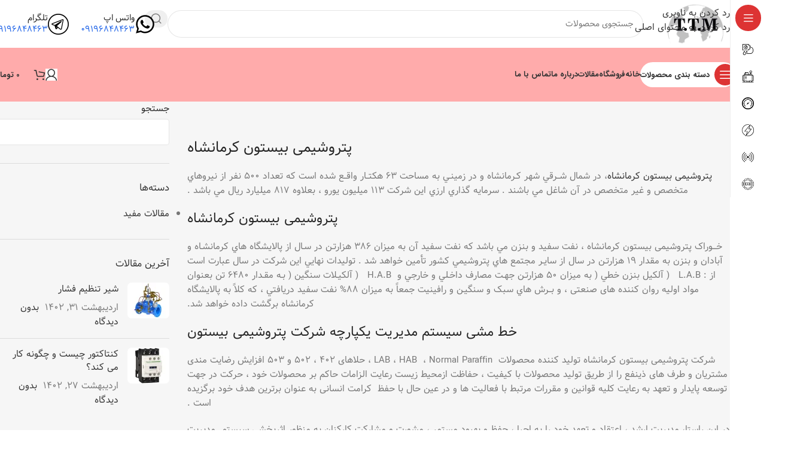

--- FILE ---
content_type: text/html; charset=UTF-8
request_url: https://matrading.ir/%D9%BE%D8%AA%D8%B1%D9%88%D8%B4%DB%8C%D9%85%DB%8C-%D8%A8%DB%8C%D8%B3%D8%AA%D9%88%D9%86-%DA%A9%D8%B1%D9%85%D8%A7%D9%86%D8%B4%D8%A7%D9%87/
body_size: 36579
content:
<!DOCTYPE html>
<html dir="rtl" lang="fa-IR" prefix="og: https://ogp.me/ns#">
<head>
	<meta charset="UTF-8">
	<link rel="profile" href="https://gmpg.org/xfn/11">
	<link rel="pingback" href="https://matrading.ir/xmlrpc.php">

	
<!-- بهینه‌سازی موتور جستجو توسط Rank Math - https://rankmath.com/ -->
<title>پتروشیمی بیستون کرمانشاه - تجلی تجارت مهراندیش</title>
<meta name="description" content="پتروشیمی بیستون کرمانشاه، در شمال شــرقي شهر کـرمانشاه و در زمينـي به مساحت 63 هکتــار واقــع شده است که تعداد 500 نفر از نيروهاي متخصص و غير متخصص در آن شاغل"/>
<meta name="robots" content="index, follow, max-snippet:-1, max-video-preview:-1, max-image-preview:large"/>
<link rel="canonical" href="https://matrading.ir/%d9%be%d8%aa%d8%b1%d9%88%d8%b4%db%8c%d9%85%db%8c-%d8%a8%db%8c%d8%b3%d8%aa%d9%88%d9%86-%da%a9%d8%b1%d9%85%d8%a7%d9%86%d8%b4%d8%a7%d9%87/" />
<meta property="og:locale" content="fa_IR" />
<meta property="og:type" content="article" />
<meta property="og:title" content="پتروشیمی بیستون کرمانشاه - تجلی تجارت مهراندیش" />
<meta property="og:description" content="پتروشیمی بیستون کرمانشاه، در شمال شــرقي شهر کـرمانشاه و در زمينـي به مساحت 63 هکتــار واقــع شده است که تعداد 500 نفر از نيروهاي متخصص و غير متخصص در آن شاغل" />
<meta property="og:url" content="https://matrading.ir/%d9%be%d8%aa%d8%b1%d9%88%d8%b4%db%8c%d9%85%db%8c-%d8%a8%db%8c%d8%b3%d8%aa%d9%88%d9%86-%da%a9%d8%b1%d9%85%d8%a7%d9%86%d8%b4%d8%a7%d9%87/" />
<meta property="og:site_name" content="تجلی تجارت مهراندیش" />
<meta property="og:updated_time" content="2021-06-13T18:03:53+04:30" />
<meta property="article:published_time" content="2021-05-25T14:08:28+00:00" />
<meta property="article:modified_time" content="2021-06-13T18:03:53+00:00" />
<meta name="twitter:card" content="summary_large_image" />
<meta name="twitter:title" content="پتروشیمی بیستون کرمانشاه - تجلی تجارت مهراندیش" />
<meta name="twitter:description" content="پتروشیمی بیستون کرمانشاه، در شمال شــرقي شهر کـرمانشاه و در زمينـي به مساحت 63 هکتــار واقــع شده است که تعداد 500 نفر از نيروهاي متخصص و غير متخصص در آن شاغل" />
<meta name="twitter:label1" content="زمان خواندن" />
<meta name="twitter:data1" content="2 دقیقه" />
<script type="application/ld+json" class="rank-math-schema">{"@context":"https://schema.org","@graph":[{"@type":["Store","Organization"],"@id":"https://matrading.ir/#organization","name":"\u062a\u062c\u0644\u06cc \u062a\u062c\u0627\u0631\u062a \u0645\u0647\u0631\u0627\u0646\u062f\u06cc\u0634","url":"https://matrading.ir","logo":{"@type":"ImageObject","@id":"https://matrading.ir/#logo","url":"https://matrading.ir/wp-content/uploads/2021/05/logo-3.png","contentUrl":"https://matrading.ir/wp-content/uploads/2021/05/logo-3.png","caption":"\u062a\u062c\u0644\u06cc \u062a\u062c\u0627\u0631\u062a \u0645\u0647\u0631\u0627\u0646\u062f\u06cc\u0634","inLanguage":"fa-IR","width":"296","height":"153"},"openingHours":["Monday,Tuesday,Wednesday,Thursday,Friday,Saturday,Sunday 09:00-17:00"],"image":{"@id":"https://matrading.ir/#logo"}},{"@type":"WebSite","@id":"https://matrading.ir/#website","url":"https://matrading.ir","name":"\u062a\u062c\u0644\u06cc \u062a\u062c\u0627\u0631\u062a \u0645\u0647\u0631\u0627\u0646\u062f\u06cc\u0634","publisher":{"@id":"https://matrading.ir/#organization"},"inLanguage":"fa-IR"},{"@type":"BreadcrumbList","@id":"https://matrading.ir/%d9%be%d8%aa%d8%b1%d9%88%d8%b4%db%8c%d9%85%db%8c-%d8%a8%db%8c%d8%b3%d8%aa%d9%88%d9%86-%da%a9%d8%b1%d9%85%d8%a7%d9%86%d8%b4%d8%a7%d9%87/#breadcrumb","itemListElement":[{"@type":"ListItem","position":"1","item":{"@id":"https://matrading.ir","name":"\u062e\u0627\u0646\u0647"}},{"@type":"ListItem","position":"2","item":{"@id":"https://matrading.ir/%d9%be%d8%aa%d8%b1%d9%88%d8%b4%db%8c%d9%85%db%8c-%d8%a8%db%8c%d8%b3%d8%aa%d9%88%d9%86-%da%a9%d8%b1%d9%85%d8%a7%d9%86%d8%b4%d8%a7%d9%87/","name":"\u067e\u062a\u0631\u0648\u0634\u06cc\u0645\u06cc \u0628\u06cc\u0633\u062a\u0648\u0646 \u06a9\u0631\u0645\u0627\u0646\u0634\u0627\u0647"}}]},{"@type":"WebPage","@id":"https://matrading.ir/%d9%be%d8%aa%d8%b1%d9%88%d8%b4%db%8c%d9%85%db%8c-%d8%a8%db%8c%d8%b3%d8%aa%d9%88%d9%86-%da%a9%d8%b1%d9%85%d8%a7%d9%86%d8%b4%d8%a7%d9%87/#webpage","url":"https://matrading.ir/%d9%be%d8%aa%d8%b1%d9%88%d8%b4%db%8c%d9%85%db%8c-%d8%a8%db%8c%d8%b3%d8%aa%d9%88%d9%86-%da%a9%d8%b1%d9%85%d8%a7%d9%86%d8%b4%d8%a7%d9%87/","name":"\u067e\u062a\u0631\u0648\u0634\u06cc\u0645\u06cc \u0628\u06cc\u0633\u062a\u0648\u0646 \u06a9\u0631\u0645\u0627\u0646\u0634\u0627\u0647 - \u062a\u062c\u0644\u06cc \u062a\u062c\u0627\u0631\u062a \u0645\u0647\u0631\u0627\u0646\u062f\u06cc\u0634","datePublished":"2021-05-25T14:08:28+04:30","dateModified":"2021-06-13T18:03:53+04:30","isPartOf":{"@id":"https://matrading.ir/#website"},"inLanguage":"fa-IR","breadcrumb":{"@id":"https://matrading.ir/%d9%be%d8%aa%d8%b1%d9%88%d8%b4%db%8c%d9%85%db%8c-%d8%a8%db%8c%d8%b3%d8%aa%d9%88%d9%86-%da%a9%d8%b1%d9%85%d8%a7%d9%86%d8%b4%d8%a7%d9%87/#breadcrumb"}},{"@type":"Person","@id":"https://matrading.ir/author/m23taheri/","name":"m23taheri","url":"https://matrading.ir/author/m23taheri/","image":{"@type":"ImageObject","@id":"https://secure.gravatar.com/avatar/71538f2854817ce4335ada8f8a1a4953da0673d5797f2e9ce14242ff93a86487?s=96&amp;d=mm&amp;r=g","url":"https://secure.gravatar.com/avatar/71538f2854817ce4335ada8f8a1a4953da0673d5797f2e9ce14242ff93a86487?s=96&amp;d=mm&amp;r=g","caption":"m23taheri","inLanguage":"fa-IR"},"sameAs":["https://matrading.ir"],"worksFor":{"@id":"https://matrading.ir/#organization"}},{"@type":"Article","headline":"\u067e\u062a\u0631\u0648\u0634\u06cc\u0645\u06cc \u0628\u06cc\u0633\u062a\u0648\u0646 \u06a9\u0631\u0645\u0627\u0646\u0634\u0627\u0647 - \u062a\u062c\u0644\u06cc \u062a\u062c\u0627\u0631\u062a \u0645\u0647\u0631\u0627\u0646\u062f\u06cc\u0634","keywords":"\u067e\u062a\u0631\u0648\u0634\u06cc\u0645\u06cc \u0628\u06cc\u0633\u062a\u0648\u0646 \u06a9\u0631\u0645\u0627\u0646\u0634\u0627\u0647","datePublished":"2021-05-25T14:08:28+04:30","dateModified":"2021-06-13T18:03:53+04:30","author":{"@id":"https://matrading.ir/author/m23taheri/","name":"m23taheri"},"publisher":{"@id":"https://matrading.ir/#organization"},"description":"\u067e\u062a\u0631\u0648\u0634\u06cc\u0645\u06cc \u0628\u06cc\u0633\u062a\u0648\u0646 \u06a9\u0631\u0645\u0627\u0646\u0634\u0627\u0647\u060c \u062f\u0631 \u0634\u0645\u0627\u0644 \u0634\u0640\u0640\u0631\u0642\u064a \u0634\u0647\u0631 \u06a9\u0640\u0631\u0645\u0627\u0646\u0634\u0627\u0647 \u0648 \u062f\u0631 \u0632\u0645\u064a\u0646\u0640\u064a \u0628\u0647 \u0645\u0633\u0627\u062d\u062a 63 \u0647\u06a9\u062a\u0640\u0640\u0627\u0631 \u0648\u0627\u0642\u0640\u0640\u0639 \u0634\u062f\u0647 \u0627\u0633\u062a \u06a9\u0647 \u062a\u0639\u062f\u0627\u062f 500 \u0646\u0641\u0631 \u0627\u0632 \u0646\u064a\u0631\u0648\u0647\u0627\u064a \u0645\u062a\u062e\u0635\u0635 \u0648 \u063a\u064a\u0631 \u0645\u062a\u062e\u0635\u0635 \u062f\u0631 \u0622\u0646 \u0634\u0627\u063a\u0644","name":"\u067e\u062a\u0631\u0648\u0634\u06cc\u0645\u06cc \u0628\u06cc\u0633\u062a\u0648\u0646 \u06a9\u0631\u0645\u0627\u0646\u0634\u0627\u0647 - \u062a\u062c\u0644\u06cc \u062a\u062c\u0627\u0631\u062a \u0645\u0647\u0631\u0627\u0646\u062f\u06cc\u0634","@id":"https://matrading.ir/%d9%be%d8%aa%d8%b1%d9%88%d8%b4%db%8c%d9%85%db%8c-%d8%a8%db%8c%d8%b3%d8%aa%d9%88%d9%86-%da%a9%d8%b1%d9%85%d8%a7%d9%86%d8%b4%d8%a7%d9%87/#richSnippet","isPartOf":{"@id":"https://matrading.ir/%d9%be%d8%aa%d8%b1%d9%88%d8%b4%db%8c%d9%85%db%8c-%d8%a8%db%8c%d8%b3%d8%aa%d9%88%d9%86-%da%a9%d8%b1%d9%85%d8%a7%d9%86%d8%b4%d8%a7%d9%87/#webpage"},"inLanguage":"fa-IR","mainEntityOfPage":{"@id":"https://matrading.ir/%d9%be%d8%aa%d8%b1%d9%88%d8%b4%db%8c%d9%85%db%8c-%d8%a8%db%8c%d8%b3%d8%aa%d9%88%d9%86-%da%a9%d8%b1%d9%85%d8%a7%d9%86%d8%b4%d8%a7%d9%87/#webpage"}}]}</script>
<!-- /افزونه سئو ورپرس Rank Math -->

<link rel="alternate" type="application/rss+xml" title="تجلی تجارت مهراندیش &raquo; خوراک" href="https://matrading.ir/feed/" />
<link rel="alternate" type="application/rss+xml" title="تجلی تجارت مهراندیش &raquo; خوراک دیدگاه‌ها" href="https://matrading.ir/comments/feed/" />
<link rel="alternate" title="oEmbed (JSON)" type="application/json+oembed" href="https://matrading.ir/wp-json/oembed/1.0/embed?url=https%3A%2F%2Fmatrading.ir%2F%25d9%25be%25d8%25aa%25d8%25b1%25d9%2588%25d8%25b4%25db%258c%25d9%2585%25db%258c-%25d8%25a8%25db%258c%25d8%25b3%25d8%25aa%25d9%2588%25d9%2586-%25da%25a9%25d8%25b1%25d9%2585%25d8%25a7%25d9%2586%25d8%25b4%25d8%25a7%25d9%2587%2F" />
<link rel="alternate" title="oEmbed (XML)" type="text/xml+oembed" href="https://matrading.ir/wp-json/oembed/1.0/embed?url=https%3A%2F%2Fmatrading.ir%2F%25d9%25be%25d8%25aa%25d8%25b1%25d9%2588%25d8%25b4%25db%258c%25d9%2585%25db%258c-%25d8%25a8%25db%258c%25d8%25b3%25d8%25aa%25d9%2588%25d9%2586-%25da%25a9%25d8%25b1%25d9%2585%25d8%25a7%25d9%2586%25d8%25b4%25d8%25a7%25d9%2587%2F&#038;format=xml" />
<style id='wp-img-auto-sizes-contain-inline-css' type='text/css'>
img:is([sizes=auto i],[sizes^="auto," i]){contain-intrinsic-size:3000px 1500px}
/*# sourceURL=wp-img-auto-sizes-contain-inline-css */
</style>
<link rel='stylesheet' id='hfe-widgets-style-css' href='https://matrading.ir/wp-content/plugins/header-footer-elementor/inc/widgets-css/frontend.css?ver=2.8.1' type='text/css' media='all' />
<link rel='stylesheet' id='hfe-woo-product-grid-css' href='https://matrading.ir/wp-content/plugins/header-footer-elementor/inc/widgets-css/woo-products.css?ver=2.8.1' type='text/css' media='all' />
<style id='woocommerce-inline-inline-css' type='text/css'>
.woocommerce form .form-row .required { visibility: visible; }
/*# sourceURL=woocommerce-inline-inline-css */
</style>
<link rel='stylesheet' id='hfe-style-css' href='https://matrading.ir/wp-content/plugins/header-footer-elementor/assets/css/header-footer-elementor.css?ver=2.8.1' type='text/css' media='all' />
<link rel='stylesheet' id='elementor-frontend-css' href='https://matrading.ir/wp-content/uploads/elementor/css/custom-frontend.min.css?ver=1768939718' type='text/css' media='all' />
<link rel='stylesheet' id='elementor-post-7-css' href='https://matrading.ir/wp-content/uploads/elementor/css/post-7.css?ver=1768939718' type='text/css' media='all' />
<link rel='stylesheet' id='elementor-post-905-css' href='https://matrading.ir/wp-content/uploads/elementor/css/post-905.css?ver=1768958320' type='text/css' media='all' />
<link rel='stylesheet' id='slick-css' href='https://matrading.ir/wp-content/plugins/woo-smart-quick-view/assets/libs/slick/slick.css?ver=93c580834e7720e8944595878d93396a' type='text/css' media='all' />
<link rel='stylesheet' id='magnific-popup-css' href='https://matrading.ir/wp-content/plugins/woo-smart-quick-view/assets/libs/magnific-popup/magnific-popup.css?ver=93c580834e7720e8944595878d93396a' type='text/css' media='all' />
<link rel='stylesheet' id='woosq-feather-css' href='https://matrading.ir/wp-content/plugins/woo-smart-quick-view/assets/libs/feather/feather.css?ver=93c580834e7720e8944595878d93396a' type='text/css' media='all' />
<link rel='stylesheet' id='woosq-frontend-css' href='https://matrading.ir/wp-content/plugins/woo-smart-quick-view/assets/css/frontend.css?ver=4.2.8' type='text/css' media='all' />
<link rel='stylesheet' id='hfe-elementor-icons-css' href='https://matrading.ir/wp-content/plugins/elementor/assets/lib/eicons/css/elementor-icons.min.css?ver=5.34.0' type='text/css' media='all' />
<link rel='stylesheet' id='hfe-icons-list-css' href='https://matrading.ir/wp-content/plugins/elementor/assets/css/widget-icon-list.min.css?ver=3.24.3' type='text/css' media='all' />
<link rel='stylesheet' id='hfe-social-icons-css' href='https://matrading.ir/wp-content/plugins/elementor/assets/css/widget-social-icons.min.css?ver=3.24.0' type='text/css' media='all' />
<link rel='stylesheet' id='hfe-social-share-icons-brands-css' href='https://matrading.ir/wp-content/plugins/elementor/assets/lib/font-awesome/css/brands.css?ver=5.15.3' type='text/css' media='all' />
<link rel='stylesheet' id='hfe-social-share-icons-fontawesome-css' href='https://matrading.ir/wp-content/plugins/elementor/assets/lib/font-awesome/css/fontawesome.css?ver=5.15.3' type='text/css' media='all' />
<link rel='stylesheet' id='hfe-nav-menu-icons-css' href='https://matrading.ir/wp-content/plugins/elementor/assets/lib/font-awesome/css/solid.css?ver=5.15.3' type='text/css' media='all' />
<link rel='stylesheet' id='hfe-widget-blockquote-css' href='https://matrading.ir/wp-content/plugins/elementor-pro/assets/css/widget-blockquote.min.css?ver=3.25.0' type='text/css' media='all' />
<link rel='stylesheet' id='hfe-mega-menu-css' href='https://matrading.ir/wp-content/plugins/elementor-pro/assets/css/widget-mega-menu.min.css?ver=3.26.2' type='text/css' media='all' />
<link rel='stylesheet' id='hfe-nav-menu-widget-css' href='https://matrading.ir/wp-content/plugins/elementor-pro/assets/css/widget-nav-menu.min.css?ver=3.26.0' type='text/css' media='all' />
<link rel='stylesheet' id='wd-style-base-css' href='https://matrading.ir/wp-content/themes/woodmart/css/parts/base-rtl.min.css?ver=8.3.3' type='text/css' media='all' />
<link rel='stylesheet' id='wd-helpers-wpb-elem-css' href='https://matrading.ir/wp-content/themes/woodmart/css/parts/helpers-wpb-elem.min.css?ver=8.3.3' type='text/css' media='all' />
<link rel='stylesheet' id='wd-lazy-loading-css' href='https://matrading.ir/wp-content/themes/woodmart/css/parts/opt-lazy-load.min.css?ver=8.3.3' type='text/css' media='all' />
<link rel='stylesheet' id='wd-elementor-base-css' href='https://matrading.ir/wp-content/themes/woodmart/css/parts/int-elem-base-rtl.min.css?ver=8.3.3' type='text/css' media='all' />
<link rel='stylesheet' id='wd-elementor-pro-base-css' href='https://matrading.ir/wp-content/themes/woodmart/css/parts/int-elementor-pro-rtl.min.css?ver=8.3.3' type='text/css' media='all' />
<link rel='stylesheet' id='wd-woocommerce-base-css' href='https://matrading.ir/wp-content/themes/woodmart/css/parts/woocommerce-base-rtl.min.css?ver=8.3.3' type='text/css' media='all' />
<link rel='stylesheet' id='wd-mod-star-rating-css' href='https://matrading.ir/wp-content/themes/woodmart/css/parts/mod-star-rating.min.css?ver=8.3.3' type='text/css' media='all' />
<link rel='stylesheet' id='wd-woocommerce-block-notices-css' href='https://matrading.ir/wp-content/themes/woodmart/css/parts/woo-mod-block-notices-rtl.min.css?ver=8.3.3' type='text/css' media='all' />
<link rel='stylesheet' id='wd-woo-opt-hide-larger-price-css' href='https://matrading.ir/wp-content/themes/woodmart/css/parts/woo-opt-hide-larger-price.min.css?ver=8.3.3' type='text/css' media='all' />
<link rel='stylesheet' id='wd-woo-mod-shop-attributes-css' href='https://matrading.ir/wp-content/themes/woodmart/css/parts/woo-mod-shop-attributes.min.css?ver=8.3.3' type='text/css' media='all' />
<link rel='stylesheet' id='wd-opt-carousel-disable-css' href='https://matrading.ir/wp-content/themes/woodmart/css/parts/opt-carousel-disable-rtl.min.css?ver=8.3.3' type='text/css' media='all' />
<link rel='stylesheet' id='wd-mod-nav-vertical-css' href='https://matrading.ir/wp-content/themes/woodmart/css/parts/mod-nav-vertical-rtl.min.css?ver=8.3.3' type='text/css' media='all' />
<link rel='stylesheet' id='wd-sticky-nav-css' href='https://matrading.ir/wp-content/themes/woodmart/css/parts/opt-sticky-nav-rtl.min.css?ver=8.3.3' type='text/css' media='all' />
<link rel='stylesheet' id='wd-dropdown-full-height-css' href='https://matrading.ir/wp-content/themes/woodmart/css/parts/mod-dropdown-full-height.min.css?ver=8.3.3' type='text/css' media='all' />
<link rel='stylesheet' id='wd-header-mod-content-calc-css' href='https://matrading.ir/wp-content/themes/woodmart/css/parts/header-mod-content-calc.min.css?ver=8.3.3' type='text/css' media='all' />
<link rel='stylesheet' id='wd-mod-nav-menu-label-css' href='https://matrading.ir/wp-content/themes/woodmart/css/parts/mod-nav-menu-label.min.css?ver=8.3.3' type='text/css' media='all' />
<link rel='stylesheet' id='wd-header-base-css' href='https://matrading.ir/wp-content/themes/woodmart/css/parts/header-base-rtl.min.css?ver=8.3.3' type='text/css' media='all' />
<link rel='stylesheet' id='wd-mod-tools-css' href='https://matrading.ir/wp-content/themes/woodmart/css/parts/mod-tools.min.css?ver=8.3.3' type='text/css' media='all' />
<link rel='stylesheet' id='wd-header-search-css' href='https://matrading.ir/wp-content/themes/woodmart/css/parts/header-el-search-rtl.min.css?ver=8.3.3' type='text/css' media='all' />
<link rel='stylesheet' id='wd-header-search-form-css' href='https://matrading.ir/wp-content/themes/woodmart/css/parts/header-el-search-form-rtl.min.css?ver=8.3.3' type='text/css' media='all' />
<link rel='stylesheet' id='wd-wd-search-form-css' href='https://matrading.ir/wp-content/themes/woodmart/css/parts/wd-search-form.min.css?ver=8.3.3' type='text/css' media='all' />
<link rel='stylesheet' id='wd-wd-search-results-css' href='https://matrading.ir/wp-content/themes/woodmart/css/parts/wd-search-results.min.css?ver=8.3.3' type='text/css' media='all' />
<link rel='stylesheet' id='wd-wd-search-dropdown-css' href='https://matrading.ir/wp-content/themes/woodmart/css/parts/wd-search-dropdown-rtl.min.css?ver=8.3.3' type='text/css' media='all' />
<link rel='stylesheet' id='wd-header-elements-base-css' href='https://matrading.ir/wp-content/themes/woodmart/css/parts/header-el-base-rtl.min.css?ver=8.3.3' type='text/css' media='all' />
<link rel='stylesheet' id='wd-info-box-css' href='https://matrading.ir/wp-content/themes/woodmart/css/parts/el-info-box-rtl.min.css?ver=8.3.3' type='text/css' media='all' />
<link rel='stylesheet' id='wd-header-mobile-nav-dropdown-css' href='https://matrading.ir/wp-content/themes/woodmart/css/parts/header-el-mobile-nav-dropdown.min.css?ver=8.3.3' type='text/css' media='all' />
<link rel='stylesheet' id='wd-woo-mod-login-form-css' href='https://matrading.ir/wp-content/themes/woodmart/css/parts/woo-mod-login-form.min.css?ver=8.3.3' type='text/css' media='all' />
<link rel='stylesheet' id='wd-header-my-account-css' href='https://matrading.ir/wp-content/themes/woodmart/css/parts/header-el-my-account-rtl.min.css?ver=8.3.3' type='text/css' media='all' />
<link rel='stylesheet' id='wd-mod-tools-design-8-css' href='https://matrading.ir/wp-content/themes/woodmart/css/parts/mod-tools-design-8.min.css?ver=8.3.3' type='text/css' media='all' />
<link rel='stylesheet' id='wd-bg-navigation-css' href='https://matrading.ir/wp-content/themes/woodmart/css/parts/bg-navigation.min.css?ver=8.3.3' type='text/css' media='all' />
<link rel='stylesheet' id='wd-header-cart-side-css' href='https://matrading.ir/wp-content/themes/woodmart/css/parts/header-el-cart-side.min.css?ver=8.3.3' type='text/css' media='all' />
<link rel='stylesheet' id='wd-woo-mod-quantity-css' href='https://matrading.ir/wp-content/themes/woodmart/css/parts/woo-mod-quantity.min.css?ver=8.3.3' type='text/css' media='all' />
<link rel='stylesheet' id='wd-header-cart-css' href='https://matrading.ir/wp-content/themes/woodmart/css/parts/header-el-cart-rtl.min.css?ver=8.3.3' type='text/css' media='all' />
<link rel='stylesheet' id='wd-widget-shopping-cart-css' href='https://matrading.ir/wp-content/themes/woodmart/css/parts/woo-widget-shopping-cart.min.css?ver=8.3.3' type='text/css' media='all' />
<link rel='stylesheet' id='wd-widget-product-list-css' href='https://matrading.ir/wp-content/themes/woodmart/css/parts/woo-widget-product-list.min.css?ver=8.3.3' type='text/css' media='all' />
<link rel='stylesheet' id='wd-off-canvas-sidebar-css' href='https://matrading.ir/wp-content/themes/woodmart/css/parts/opt-off-canvas-sidebar.min.css?ver=8.3.3' type='text/css' media='all' />
<link rel='stylesheet' id='wd-widget-nav-css' href='https://matrading.ir/wp-content/themes/woodmart/css/parts/widget-nav.min.css?ver=8.3.3' type='text/css' media='all' />
<link rel='stylesheet' id='wd-widget-wd-recent-posts-css' href='https://matrading.ir/wp-content/themes/woodmart/css/parts/widget-wd-recent-posts.min.css?ver=8.3.3' type='text/css' media='all' />
<link rel='stylesheet' id='wd-footer-base-css' href='https://matrading.ir/wp-content/themes/woodmart/css/parts/footer-base.min.css?ver=8.3.3' type='text/css' media='all' />
<link rel='stylesheet' id='wd-text-block-css' href='https://matrading.ir/wp-content/themes/woodmart/css/parts/el-text-block.min.css?ver=8.3.3' type='text/css' media='all' />
<link rel='stylesheet' id='wd-section-title-css' href='https://matrading.ir/wp-content/themes/woodmart/css/parts/el-section-title-rtl.min.css?ver=8.3.3' type='text/css' media='all' />
<link rel='stylesheet' id='wd-scroll-top-css' href='https://matrading.ir/wp-content/themes/woodmart/css/parts/opt-scrolltotop-rtl.min.css?ver=8.3.3' type='text/css' media='all' />
<link rel='stylesheet' id='wd-header-my-account-sidebar-css' href='https://matrading.ir/wp-content/themes/woodmart/css/parts/header-el-my-account-sidebar.min.css?ver=8.3.3' type='text/css' media='all' />
<link rel='stylesheet' id='wd-bottom-toolbar-css' href='https://matrading.ir/wp-content/themes/woodmart/css/parts/opt-bottom-toolbar-rtl.min.css?ver=8.3.3' type='text/css' media='all' />
<link rel='stylesheet' id='wd-mod-sticky-sidebar-opener-css' href='https://matrading.ir/wp-content/themes/woodmart/css/parts/mod-sticky-sidebar-opener.min.css?ver=8.3.3' type='text/css' media='all' />
<script type="text/template" id="tmpl-variation-template">
	<div class="woocommerce-variation-description">{{{ data.variation.variation_description }}}</div>
	<div class="woocommerce-variation-price">{{{ data.variation.price_html }}}</div>
	<div class="woocommerce-variation-availability">{{{ data.variation.availability_html }}}</div>
</script>
<script type="text/template" id="tmpl-unavailable-variation-template">
	<p role="alert">با عرض پوزش، این محصول در دسترس نیست. خواهشمندیمً ترکیب دیگری را انتخاب کنید.</p>
</script>
<script type="text/javascript" src="https://matrading.ir/wp-includes/js/jquery/jquery.min.js?ver=3.7.1" id="jquery-core-js"></script>
<script type="text/javascript" id="jquery-js-after">
/* <![CDATA[ */
!function($){"use strict";$(document).ready(function(){$(this).scrollTop()>100&&$(".hfe-scroll-to-top-wrap").removeClass("hfe-scroll-to-top-hide"),$(window).scroll(function(){$(this).scrollTop()<100?$(".hfe-scroll-to-top-wrap").fadeOut(300):$(".hfe-scroll-to-top-wrap").fadeIn(300)}),$(".hfe-scroll-to-top-wrap").on("click",function(){$("html, body").animate({scrollTop:0},300);return!1})})}(jQuery);
!function($){'use strict';$(document).ready(function(){var bar=$('.hfe-reading-progress-bar');if(!bar.length)return;$(window).on('scroll',function(){var s=$(window).scrollTop(),d=$(document).height()-$(window).height(),p=d? s/d*100:0;bar.css('width',p+'%')});});}(jQuery);
//# sourceURL=jquery-js-after
/* ]]> */
</script>
<script type="text/javascript" src="https://matrading.ir/wp-content/plugins/woocommerce/assets/js/jquery-blockui/jquery.blockUI.min.js?ver=2.7.0-wc.10.4.3" id="wc-jquery-blockui-js" data-wp-strategy="defer"></script>
<script type="text/javascript" id="wc-add-to-cart-js-extra">
/* <![CDATA[ */
var wc_add_to_cart_params = {"ajax_url":"/wp-admin/admin-ajax.php","wc_ajax_url":"/?wc-ajax=%%endpoint%%","i18n_view_cart":"\u0645\u0634\u0627\u0647\u062f\u0647 \u0633\u0628\u062f \u062e\u0631\u06cc\u062f","cart_url":"https://matrading.ir/cart/","is_cart":"","cart_redirect_after_add":"no"};
//# sourceURL=wc-add-to-cart-js-extra
/* ]]> */
</script>
<script type="text/javascript" src="https://matrading.ir/wp-content/plugins/woocommerce/assets/js/frontend/add-to-cart.min.js?ver=10.4.3" id="wc-add-to-cart-js" defer="defer" data-wp-strategy="defer"></script>
<script type="text/javascript" src="https://matrading.ir/wp-content/plugins/woocommerce/assets/js/js-cookie/js.cookie.min.js?ver=2.1.4-wc.10.4.3" id="wc-js-cookie-js" defer="defer" data-wp-strategy="defer"></script>
<script type="text/javascript" id="woocommerce-js-extra">
/* <![CDATA[ */
var woocommerce_params = {"ajax_url":"/wp-admin/admin-ajax.php","wc_ajax_url":"/?wc-ajax=%%endpoint%%","i18n_password_show":"\u0646\u0645\u0627\u06cc\u0634 \u0631\u0645\u0632\u0639\u0628\u0648\u0631","i18n_password_hide":"Hide password"};
//# sourceURL=woocommerce-js-extra
/* ]]> */
</script>
<script type="text/javascript" src="https://matrading.ir/wp-content/plugins/woocommerce/assets/js/frontend/woocommerce.min.js?ver=10.4.3" id="woocommerce-js" defer="defer" data-wp-strategy="defer"></script>
<script type="text/javascript" src="https://matrading.ir/wp-includes/js/underscore.min.js?ver=1.13.7" id="underscore-js"></script>
<script type="text/javascript" id="wp-util-js-extra">
/* <![CDATA[ */
var _wpUtilSettings = {"ajax":{"url":"/wp-admin/admin-ajax.php"}};
//# sourceURL=wp-util-js-extra
/* ]]> */
</script>
<script type="text/javascript" src="https://matrading.ir/wp-includes/js/wp-util.min.js?ver=93c580834e7720e8944595878d93396a" id="wp-util-js"></script>
<script type="text/javascript" src="https://matrading.ir/wp-content/themes/woodmart/js/libs/device.min.js?ver=8.3.3" id="wd-device-library-js"></script>
<script type="text/javascript" src="https://matrading.ir/wp-content/themes/woodmart/js/scripts/global/scrollBar.min.js?ver=8.3.3" id="wd-scrollbar-js"></script>
<link rel="https://api.w.org/" href="https://matrading.ir/wp-json/" /><link rel="alternate" title="JSON" type="application/json" href="https://matrading.ir/wp-json/wp/v2/pages/905" /><link rel="EditURI" type="application/rsd+xml" title="RSD" href="https://matrading.ir/xmlrpc.php?rsd" />
<link rel="stylesheet" href="https://matrading.ir/wp-content/themes/woodmart/rtl.css" type="text/css" media="screen" />
<link rel='shortlink' href='https://matrading.ir/?p=905' />
					<meta name="viewport" content="width=device-width, initial-scale=1.0, maximum-scale=1.0, user-scalable=no">
										<noscript><style>.woocommerce-product-gallery{ opacity: 1 !important; }</style></noscript>
	<meta name="generator" content="Elementor 3.34.2; features: e_font_icon_svg, additional_custom_breakpoints; settings: css_print_method-external, google_font-enabled, font_display-block">
			<style>
				.e-con.e-parent:nth-of-type(n+4):not(.e-lazyloaded):not(.e-no-lazyload),
				.e-con.e-parent:nth-of-type(n+4):not(.e-lazyloaded):not(.e-no-lazyload) * {
					background-image: none !important;
				}
				@media screen and (max-height: 1024px) {
					.e-con.e-parent:nth-of-type(n+3):not(.e-lazyloaded):not(.e-no-lazyload),
					.e-con.e-parent:nth-of-type(n+3):not(.e-lazyloaded):not(.e-no-lazyload) * {
						background-image: none !important;
					}
				}
				@media screen and (max-height: 640px) {
					.e-con.e-parent:nth-of-type(n+2):not(.e-lazyloaded):not(.e-no-lazyload),
					.e-con.e-parent:nth-of-type(n+2):not(.e-lazyloaded):not(.e-no-lazyload) * {
						background-image: none !important;
					}
				}
			</style>
			<link rel="icon" href="https://matrading.ir/wp-content/uploads/2021/05/cropped-logo-3-32x32.png" sizes="32x32" />
<link rel="icon" href="https://matrading.ir/wp-content/uploads/2021/05/cropped-logo-3-192x192.png" sizes="192x192" />
<link rel="apple-touch-icon" href="https://matrading.ir/wp-content/uploads/2021/05/cropped-logo-3-180x180.png" />
<meta name="msapplication-TileImage" content="https://matrading.ir/wp-content/uploads/2021/05/cropped-logo-3-270x270.png" />
		<style type="text/css" id="wp-custom-css">
			.ast-plain-container.ast-no-sidebar #primary {
  margin-top: 0 !important;
}
/* width */
::-webkit-scrollbar {
  width: 15px;
}

/* Track */
::-webkit-scrollbar-track {
  background: #ececec;
}

/* Handle */
::-webkit-scrollbar-thumb {
  background: #ffabab;
}

/* Handle on hover */
::-webkit-scrollbar-thumb:hover {
  background: #da3b40;
}
html {scroll-behavior: smooth;}		</style>
		<style>
		
		</style>			<style id="wd-style-header_331220-css" data-type="wd-style-header_331220">
				:root{
	--wd-top-bar-h: .00001px;
	--wd-top-bar-sm-h: .00001px;
	--wd-top-bar-sticky-h: .00001px;
	--wd-top-bar-brd-w: .00001px;

	--wd-header-general-h: 80px;
	--wd-header-general-sm-h: 60px;
	--wd-header-general-sticky-h: .00001px;
	--wd-header-general-brd-w: .00001px;

	--wd-header-bottom-h: 90px;
	--wd-header-bottom-sm-h: 60px;
	--wd-header-bottom-sticky-h: 60px;
	--wd-header-bottom-brd-w: .00001px;

	--wd-header-clone-h: .00001px;

	--wd-header-brd-w: calc(var(--wd-top-bar-brd-w) + var(--wd-header-general-brd-w) + var(--wd-header-bottom-brd-w));
	--wd-header-h: calc(var(--wd-top-bar-h) + var(--wd-header-general-h) + var(--wd-header-bottom-h) + var(--wd-header-brd-w));
	--wd-header-sticky-h: calc(var(--wd-top-bar-sticky-h) + var(--wd-header-general-sticky-h) + var(--wd-header-bottom-sticky-h) + var(--wd-header-clone-h) + var(--wd-header-brd-w));
	--wd-header-sm-h: calc(var(--wd-top-bar-sm-h) + var(--wd-header-general-sm-h) + var(--wd-header-bottom-sm-h) + var(--wd-header-brd-w));
}






.whb-header-bottom .wd-dropdown {
	margin-top: 24px;
}

.whb-header-bottom .wd-dropdown:after {
	height: 35px;
}

.whb-sticked .whb-header-bottom .wd-dropdown:not(.sub-sub-menu) {
	margin-top: 9px;
}

.whb-sticked .whb-header-bottom .wd-dropdown:not(.sub-sub-menu):after {
	height: 20px;
}


		
.whb-1yjd6g8pvqgh79uo6oce {
	--wd-form-brd-radius: 35px;
}
.whb-1yjd6g8pvqgh79uo6oce form.searchform {
	--wd-form-height: 46px;
}
.whb-pib2kc048q2n444im8gr.info-box-wrapper div.wd-info-box {
	--ib-icon-sp: 10px;
}
.whb-4bkev8o0zxkh8e1po3ax.info-box-wrapper div.wd-info-box {
	--ib-icon-sp: 10px;
}
.whb-general-header {
	background-color: rgba(255, 255, 255, 0.07);
}

.whb-row .whb-z4o6eqi1znmtf82f1h6b.wd-tools-element .wd-tools-inner, .whb-row .whb-z4o6eqi1znmtf82f1h6b.wd-tools-element > a > .wd-tools-icon {
	color: rgba(51, 51, 51, 1);
	background-color: rgba(255, 255, 255, 1);
}
.whb-row .whb-z4o6eqi1znmtf82f1h6b.wd-tools-element:hover .wd-tools-inner, .whb-row .whb-z4o6eqi1znmtf82f1h6b.wd-tools-element:hover > a > .wd-tools-icon {
	color: rgba(51, 51, 51, 0.7);
}
.whb-z4o6eqi1znmtf82f1h6b.wd-tools-element.wd-design-8 .wd-tools-icon {
	color: rgba(255, 255, 255, 1);
	background-color: rgba(221, 51, 51, 1);
}
.whb-z4o6eqi1znmtf82f1h6b.wd-tools-element.wd-design-8:hover .wd-tools-icon {
	color: rgba(255, 255, 255, 1);
}
.whb-row .whb-7qrb5r43fmh57lkx4dry.wd-tools-element .wd-tools-inner, .whb-row .whb-7qrb5r43fmh57lkx4dry.wd-tools-element > a > .wd-tools-icon {
	color: rgba(51, 51, 51, 1);
	background-color: rgba(255, 255, 255, 1);
}
.whb-row .whb-7qrb5r43fmh57lkx4dry.wd-tools-element:hover .wd-tools-inner, .whb-row .whb-7qrb5r43fmh57lkx4dry.wd-tools-element:hover > a > .wd-tools-icon {
	color: rgba(51, 51, 51, 0.7);
	background-color: rgba(255, 255, 255, 1);
}
.whb-kv1cizir1p1hjpwwydal {
	--wd-form-brd-radius: 35px;
}
.whb-kv1cizir1p1hjpwwydal form.searchform {
	--wd-form-height: 42px;
}
.whb-kv1cizir1p1hjpwwydal.wd-search-form.wd-header-search-form-mobile .searchform {
	--wd-form-bg: rgba(255, 255, 255, 1);
}
.whb-header-bottom {
	background-color: rgba(255, 171, 171, 1);
}
			</style>
						<style id="wd-style-theme_settings_default-css" data-type="wd-style-theme_settings_default">
				@font-face {
	font-weight: normal;
	font-style: normal;
	font-family: "woodmart-font";
	src: url("//matrading.ir/wp-content/themes/woodmart/fonts/woodmart-font-2-400.woff2?v=8.3.3") format("woff2");
}

:root {
	--wd-text-font: iransans, sans-serif;
	--wd-text-font-weight: 400;
	--wd-text-color: #777777;
	--wd-text-font-size: 15px;
	--wd-title-font: iransans, sans-serif;
	--wd-title-font-weight: 500;
	--wd-title-color: #242424;
	--wd-entities-title-font: iransans, sans-serif;
	--wd-entities-title-font-weight: 500;
	--wd-entities-title-color: #333333;
	--wd-entities-title-color-hover: rgb(51 51 51 / 65%);
	--wd-alternative-font: iransans, sans-serif;
	--wd-widget-title-font: iransans, sans-serif;
	--wd-widget-title-font-weight: 500;
	--wd-widget-title-transform: capitalize;
	--wd-widget-title-color: #333;
	--wd-widget-title-font-size: 16px;
	--wd-header-el-font: iransans, sans-serif;
	--wd-header-el-font-weight: 600;
	--wd-header-el-transform: capitalize;
	--wd-header-el-font-size: 13px;
	--wd-brd-radius: 10px;
	--wd-otl-style: dotted;
	--wd-otl-width: 2px;
	--wd-primary-color: rgb(221,51,51);
	--wd-alternative-color: rgb(221,155,155);
	--btn-default-bgcolor: rgb(221,161,161);
	--btn-default-bgcolor-hover: rgb(221,173,173);
	--btn-default-color: rgb(221,51,51);
	--btn-default-color-hover: rgb(221,51,51);
	--btn-accented-bgcolor: rgb(221,51,51);
	--btn-accented-bgcolor-hover: rgb(221,51,51);
	--btn-font-family: iransans, sans-serif;
	--btn-transform: capitalize;
	--wd-form-brd-width: 1px;
	--notices-success-bg: #459647;
	--notices-success-color: #fff;
	--notices-warning-bg: #E0B252;
	--notices-warning-color: #fff;
	--wd-link-color: #333333;
	--wd-link-color-hover: #242424;
}
.wd-age-verify-wrap {
	--wd-popup-width: 500px;
}
.wd-popup.wd-promo-popup {
	background-color: #111111;
	background-image: none;
	background-repeat: no-repeat;
	background-size: contain;
	background-position: left center;
}
.wd-promo-popup-wrap {
	--wd-popup-width: 800px;
}
:is(.woodmart-archive-shop .wd-builder-off,.wd-wishlist-content,.related-and-upsells,.cart-collaterals,.wd-shop-product,.wd-fbt) .wd-products-with-bg, :is(.woodmart-archive-shop .wd-builder-off,.wd-wishlist-content,.related-and-upsells,.cart-collaterals,.wd-shop-product,.wd-fbt) .wd-products-with-bg :is(.wd-product,.wd-cat) {
	--wd-prod-bg:rgb(255,255,255);
	--wd-bordered-bg:rgb(255,255,255);
}
:is(.woodmart-woocommerce-layered-nav, .wd-product-category-filter) .wd-scroll-content {
	max-height: 223px;
}
.wd-page-title .wd-page-title-bg img {
	object-fit: cover;
	object-position: center center;
}
.wd-footer {
	background-color: #ffffff;
	background-image: none;
}
html .wd-nav-mobile > li > a {
	text-transform: capitalize;
}
html .post.wd-post:not(.blog-design-small) .wd-entities-title {
	font-size: 18px;
}
.page .wd-page-content {
	background-color: rgb(246,246,246);
	background-image: none;
}
.woodmart-archive-shop:not(.single-product) .wd-page-content {
	background-color: rgb(246,246,246);
	background-image: none;
}
.single-product .wd-page-content {
	background-color: rgb(246,246,246);
	background-image: none;
}
.woodmart-archive-blog .wd-page-content {
	background-color: rgb(246,246,246);
	background-image: none;
}
html .wd-buy-now-btn {
	font-family: iransans, sans-serif;	background: rgb(107,163,49);
}
html .wd-buy-now-btn:hover {
	background: rgb(95,158,44);
}
body, [class*=color-scheme-light], [class*=color-scheme-dark], .wd-search-form[class*="wd-header-search-form"] form.searchform, .wd-el-search .searchform {
	--wd-form-bg: rgb(255,255,255);
}
.mfp-wrap.wd-popup-quick-view-wrap {
	--wd-popup-width: 920px;
}
:root{
--wd-container-w: 1400px;
--wd-form-brd-radius: 5px;
--btn-accented-color: #fff;
--btn-accented-color-hover: #fff;
--btn-default-bottom-active: -1px;
--btn-default-brd-radius: 0px;
--btn-default-box-shadow: inset 0 -2px 0 rgba(0, 0, 0, .15);
--btn-default-box-shadow-hover: inset 0 -2px 0 rgba(0, 0, 0, .15);
--btn-accented-bottom-active: -1px;
--btn-accented-brd-radius: 0px;
--btn-accented-box-shadow: inset 0 -2px 0 rgba(0, 0, 0, .15);
--btn-accented-box-shadow-hover: inset 0 -2px 0 rgba(0, 0, 0, .15);
}

@media (min-width: 1400px) {
section.elementor-section.wd-section-stretch > .elementor-container {
margin-left: auto;
margin-right: auto;
}
}


.wd-page-title {
background-color: rgb(28,97,231);
}

			</style>
			</head>

<body class="rtl wp-singular page-template-default page page-id-905 wp-custom-logo wp-theme-woodmart theme-woodmart woocommerce-no-js ehf-template-woodmart ehf-stylesheet-woodmart wrapper-custom  categories-accordion-on woodmart-ajax-shop-on sticky-toolbar-on hide-larger-price wd-sticky-nav-enabled elementor-default elementor-kit-7 elementor-page elementor-page-905">
			<script type="text/javascript" id="wd-flicker-fix">// Flicker fix.</script>		<div class="wd-skip-links">
								<a href="#menu-main-navigation" class="wd-skip-navigation btn">
						رد کردن به ناوبری					</a>
								<a href="#main-content" class="wd-skip-content btn">
				رد کردن به محتوای اصلی			</a>
		</div>
			
				<div class="wd-sticky-nav wd-hide-md">
				<div class="wd-sticky-nav-title">
					<span>
						دسته بندی محصولات					</span>
				</div>

				<ul id="menu-sticky-navigation-mega-electronics" class="menu wd-nav wd-nav-vertical wd-nav-sticky wd-dis-act"><li id="menu-item-10721" class="menu-item menu-item-type-custom menu-item-object-custom menu-item-10721 item-level-0 menu-mega-dropdown wd-event-hover menu-item-has-children" style="--wd-dropdown-width: 900px;"><a href="https://matrading.ir/product-category/hydraulic/" class="woodmart-nav-link"><img width="150" height="150" src="https://matrading.ir/wp-content/themes/woodmart/images/lazy.svg" class="wd-nav-img wd-lazy-fade" alt="هیدرولیک" decoding="async" srcset="" sizes="(max-width: 150px) 100vw, 150px" data-src="https://matrading.ir/wp-content/uploads/2024/06/hydraulic-system-2-150x150.png" data-srcset="https://matrading.ir/wp-content/uploads/2024/06/hydraulic-system-2-150x150.png 150w, https://matrading.ir/wp-content/uploads/2024/06/hydraulic-system-2-300x300.png 300w, https://matrading.ir/wp-content/uploads/2024/06/hydraulic-system-2-460x460.png 460w, https://matrading.ir/wp-content/uploads/2024/06/hydraulic-system-2-14x14.png 14w, https://matrading.ir/wp-content/uploads/2024/06/hydraulic-system-2.png 512w" /><span class="nav-link-text">هیدرولیک</span></a>
<div class="wd-dropdown-menu wd-dropdown wd-design-full-height color-scheme-dark wd-scroll">

<div class="wd-scroll-content">

<div class="wd-dropdown-inner">

<div class="container wd-entry-content">
			<link rel="stylesheet" id="elementor-post-10678-css" href="https://matrading.ir/wp-content/uploads/elementor/css/post-10678.css?ver=1768939718" type="text/css" media="all">
					<div data-elementor-type="wp-post" data-elementor-id="10678" class="elementor elementor-10678" data-elementor-post-type="cms_block">
						<section class="wd-negative-gap elementor-section elementor-top-section elementor-element elementor-element-51a74d68 elementor-section-boxed elementor-section-height-default elementor-section-height-default" data-id="51a74d68" data-element_type="section">
						<div class="elementor-container elementor-column-gap-default">
					<div class="elementor-column elementor-col-33 elementor-top-column elementor-element elementor-element-3bedd6d2" data-id="3bedd6d2" data-element_type="column">
			<div class="elementor-widget-wrap elementor-element-populated">
						<div class="elementor-element elementor-element-2942872 elementor-widget elementor-widget-wd_extra_menu_list" data-id="2942872" data-element_type="widget" data-widget_type="wd_extra_menu_list.default">
				<div class="elementor-widget-container">
								<ul class="wd-sub-menu wd-sub-accented  mega-menu-list">
				<li class="item-with-label item-label-primary">
											<a  href="https://matrading.ir/product-category/hydraulic/%d8%b4%db%8c%d8%b1%d9%87%d8%a7%db%8c-%d9%87%db%8c%d8%af%d8%b1%d9%88%d9%84%db%8c%da%a9/">
																						
															شیرهای هیدرولیک							
													</a>
					
					<ul class="sub-sub-menu">
													
							<li class="item-with-label item-label-primary">
								<a  href="https://matrading.ir/product-category/hydraulic/%d8%b4%db%8c%d8%b1%d9%87%d8%a7%db%8c-%d9%87%db%8c%d8%af%d8%b1%d9%88%d9%84%db%8c%da%a9/%d8%b4%db%8c%d8%b1-%da%a9%d9%86%d8%aa%d8%b1%d9%84-%d8%ac%d9%87%d8%aa/">
																												
																			شیر کنترل جهت									
																	</a>
							</li>
													
							<li class="item-with-label item-label-primary">
								<a  href="https://matrading.ir/product-category/hydraulic/%d8%b4%db%8c%d8%b1%d9%87%d8%a7%db%8c-%d9%87%db%8c%d8%af%d8%b1%d9%88%d9%84%db%8c%da%a9/%d8%b4%db%8c%d8%b1-%da%a9%d9%86%d8%aa%d8%b1%d9%84-%d8%ac%d9%87%d8%aa-%d8%a8%d8%b1%d9%82%db%8c-%d8%b3%d9%84%d9%88%d9%86%d9%88%d8%a6%db%8c%d8%af-%d9%88%d9%84%d9%88/">
																												
																			شیر کنترل جهت برقی (سلونوئید ولو)									
																	</a>
							</li>
													
							<li class="item-with-label item-label-primary">
								<a  href="https://matrading.ir/product-category/hydraulic/%d8%b4%db%8c%d8%b1%d9%87%d8%a7%db%8c-%d9%87%db%8c%d8%af%d8%b1%d9%88%d9%84%db%8c%da%a9/%d8%b4%db%8c%d8%b1%d9%87%d8%a7%db%8c-%d8%af%d8%b3%d8%aa%db%8c-%d9%87%d9%86%d8%af%d9%84-%d9%88%d9%84%d9%88/">
																												
																			شیرهای دستی (هندل ولو)									
																	</a>
							</li>
													
							<li class="item-with-label item-label-primary">
								<a  href="https://matrading.ir/product-category/hydraulic/%d8%b4%db%8c%d8%b1%d9%87%d8%a7%db%8c-%d9%87%db%8c%d8%af%d8%b1%d9%88%d9%84%db%8c%da%a9/%d8%b3%d8%b1%d9%88%d9%88-%d9%88%d9%84%d9%88/">
																												
																			سروو ولو									
																	</a>
							</li>
													
							<li class="item-with-label item-label-primary">
								<a  href="https://matrading.ir/product-category/hydraulic/%d8%b4%db%8c%d8%b1%d9%87%d8%a7%db%8c-%d9%87%db%8c%d8%af%d8%b1%d9%88%d9%84%db%8c%da%a9/%d9%be%d8%b1%d9%88%d9%be%d8%b1%d8%b4%d9%86%d8%a7%d9%84-%d9%88%d9%84%d9%88/">
																												
																			پروپرشنال ولو									
																	</a>
							</li>
											</ul>
				</li>
			</ul>
						</div>
				</div>
				<div class="elementor-element elementor-element-46ad3824 elementor-widget-divider--view-line elementor-widget elementor-widget-divider" data-id="46ad3824" data-element_type="widget" data-widget_type="divider.default">
				<div class="elementor-widget-container">
							<div class="elementor-divider">
			<span class="elementor-divider-separator">
						</span>
		</div>
						</div>
				</div>
				<div class="elementor-element elementor-element-2085267a elementor-widget elementor-widget-wd_extra_menu_list" data-id="2085267a" data-element_type="widget" data-widget_type="wd_extra_menu_list.default">
				<div class="elementor-widget-container">
								<ul class="wd-sub-menu wd-sub-accented  mega-menu-list">
				<li class="item-with-label item-label-primary">
											<a  href="https://matrading.ir/product-category/hydraulic/%d9%85%d8%a7%d9%86%d9%88%d9%85%d8%aa%d8%b1%d9%87%d8%a7/">
																						
															مانومترها							
													</a>
					
					<ul class="sub-sub-menu">
													
							<li class="item-with-label item-label-primary">
								<a  href="https://matrading.ir/product-category/hydraulic/%d9%85%d8%a7%d9%86%d9%88%d9%85%d8%aa%d8%b1%d9%87%d8%a7/%d8%ae%d8%b4%da%a9/">
																												
																			خشک									
																	</a>
							</li>
													
							<li class="item-with-label item-label-primary">
								<a  href="https://matrading.ir/product-category/hydraulic/%d9%85%d8%a7%d9%86%d9%88%d9%85%d8%aa%d8%b1%d9%87%d8%a7/%d8%b1%d9%88%d8%ba%d9%86%db%8c/">
																												
																			روغنی									
																	</a>
							</li>
													
							<li class="item-with-label item-label-primary">
								<a  href="https://matrading.ir/product-category/hydraulic/%d9%85%d8%a7%d9%86%d9%88%d9%85%d8%aa%d8%b1%d9%87%d8%a7/%d8%aa%d9%85%d8%a7%d9%85-%d8%a7%d8%b3%d8%aa%db%8c%d9%84/">
																												
																			تمام استیل									
																	</a>
							</li>
													
							<li class="item-with-label item-label-primary">
								<a  href="https://matrading.ir/product-category/hydraulic/%d9%85%d8%a7%d9%86%d9%88%d9%85%d8%aa%d8%b1%d9%87%d8%a7/%d8%a7%d8%b3%d8%aa%db%8c%d9%84-%d8%a8%d8%b1%d9%86%d8%ac/">
																												
																			استیل برنج									
																	</a>
							</li>
													
							<li class="item-with-label item-label-primary">
								<a  href="https://matrading.ir/product-category/hydraulic/%d9%85%d8%a7%d9%86%d9%88%d9%85%d8%aa%d8%b1%d9%87%d8%a7/%d8%b6%d8%af-%d8%a7%d9%86%d9%81%d8%ac%d8%a7%d8%b1-ex-%d9%85%d8%a7%d9%86%d9%88%d9%85%d8%aa%d8%b1%d9%87%d8%a7/">
																												
																			ضد انفجار (EX)									
																	</a>
							</li>
													
							<li class="item-with-label item-label-primary">
								<a  href="https://matrading.ir/product-category/hydraulic/%d9%85%d8%a7%d9%86%d9%88%d9%85%d8%aa%d8%b1%d9%87%d8%a7/%d9%85%d8%a7%d9%86%d9%88%d8%b3%d8%aa%d8%a7%d8%aa/">
																												
																			مانوستات									
																	</a>
							</li>
											</ul>
				</li>
			</ul>
						</div>
				</div>
				<div class="elementor-element elementor-element-45b800f elementor-widget-divider--view-line elementor-widget elementor-widget-divider" data-id="45b800f" data-element_type="widget" data-widget_type="divider.default">
				<div class="elementor-widget-container">
							<div class="elementor-divider">
			<span class="elementor-divider-separator">
						</span>
		</div>
						</div>
				</div>
				<div class="elementor-element elementor-element-205d2bb8 elementor-widget elementor-widget-wd_extra_menu_list" data-id="205d2bb8" data-element_type="widget" data-widget_type="wd_extra_menu_list.default">
				<div class="elementor-widget-container">
								<ul class="wd-sub-menu wd-sub-accented  mega-menu-list">
				<li class="item-with-label item-label-primary">
											<a  href="https://matrading.ir/product-category/hydraulic/%d8%a2%da%a9%d9%88%d9%85%d9%88%d9%84%d8%a7%d8%aa%d9%88%d8%b1/">
																						
															آکومولاتور							
													</a>
					
					<ul class="sub-sub-menu">
													
							<li class="item-with-label item-label-primary">
								<a  href="https://matrading.ir/product-category/hydraulic/%d8%a2%da%a9%d9%88%d9%85%d9%88%d9%84%d8%a7%d8%aa%d9%88%d8%b1/%d8%af%db%8c%d8%a7%d9%81%d8%b1%d8%a7%da%af%d9%85%db%8c/">
																												
																			دیافراگمی									
																	</a>
							</li>
													
							<li class="item-with-label item-label-primary">
								<a  href="https://matrading.ir/product-category/hydraulic/%d8%a2%da%a9%d9%88%d9%85%d9%88%d9%84%d8%a7%d8%aa%d9%88%d8%b1/%d8%a8%d8%a7%d9%84%d9%86%db%8c-%db%8c%d8%a7-%d8%a8%d9%84%d8%a7%d8%af%d8%b1%db%8c/">
																												
																			بالنی یا بلادری									
																	</a>
							</li>
													
							<li class="item-with-label item-label-primary">
								<a  href="https://matrading.ir/product-category/hydraulic/%d8%a2%da%a9%d9%88%d9%85%d9%88%d9%84%d8%a7%d8%aa%d9%88%d8%b1/%d9%be%db%8c%d8%b3%d8%aa%d9%88%d9%86%db%8c/">
																												
																			پیستونی									
																	</a>
							</li>
											</ul>
				</li>
			</ul>
						</div>
				</div>
				<div class="elementor-element elementor-element-1d545b1d elementor-widget-divider--view-line elementor-widget elementor-widget-divider" data-id="1d545b1d" data-element_type="widget" data-widget_type="divider.default">
				<div class="elementor-widget-container">
							<div class="elementor-divider">
			<span class="elementor-divider-separator">
						</span>
		</div>
						</div>
				</div>
				<div class="elementor-element elementor-element-56d4f5c4 elementor-widget elementor-widget-wd_extra_menu_list" data-id="56d4f5c4" data-element_type="widget" data-widget_type="wd_extra_menu_list.default">
				<div class="elementor-widget-container">
								<ul class="wd-sub-menu wd-sub-accented  mega-menu-list">
				<li class="item-with-label item-label-primary">
											<a  href="https://matrading.ir/product-category/hydraulic/%d9%be%d8%b1%d8%b4%d8%b1-%d8%b3%d9%88%d8%a6%db%8c%da%86/">
																						
															پرشر سوئیچ							
													</a>
					
					<ul class="sub-sub-menu">
													
							<li class="item-with-label item-label-primary">
								<a  href="https://matrading.ir/product-category/hydraulic/%d9%be%d8%b1%d8%b4%d8%b1-%d8%b3%d9%88%d8%a6%db%8c%da%86/%d8%ae%d8%b7%db%8c-%d8%b1%d8%b2%d9%88%d9%87-%d8%a7%db%8c/">
																												
																			خطی (رزوه ای)									
																	</a>
							</li>
													
							<li class="item-with-label item-label-primary">
								<a  href="https://matrading.ir/product-category/hydraulic/%d9%be%d8%b1%d8%b4%d8%b1-%d8%b3%d9%88%d8%a6%db%8c%da%86/%d8%a8%d9%84%d9%88%da%a9%db%8c/">
																												
																			بلوکی									
																	</a>
							</li>
													
							<li class="item-with-label item-label-primary">
								<a  href="https://matrading.ir/product-category/hydraulic/%d9%be%d8%b1%d8%b4%d8%b1-%d8%b3%d9%88%d8%a6%db%8c%da%86/%d9%85%d8%a7%d9%86%d9%88%d8%b3%d8%aa%d8%a7%d8%aa-%d9%be%d8%b1%d8%b4%d8%b1-%d8%b3%d9%88%d8%a6%db%8c%da%86/">
																												
																			مانوستات									
																	</a>
							</li>
											</ul>
				</li>
			</ul>
						</div>
				</div>
				<div class="elementor-element elementor-element-5f1afbe0 elementor-widget-divider--view-line elementor-widget elementor-widget-divider" data-id="5f1afbe0" data-element_type="widget" data-widget_type="divider.default">
				<div class="elementor-widget-container">
							<div class="elementor-divider">
			<span class="elementor-divider-separator">
						</span>
		</div>
						</div>
				</div>
				<div class="elementor-element elementor-element-64fb6101 elementor-widget elementor-widget-wd_extra_menu_list" data-id="64fb6101" data-element_type="widget" data-widget_type="wd_extra_menu_list.default">
				<div class="elementor-widget-container">
								<ul class="wd-sub-menu wd-sub-accented  mega-menu-list">
				<li class="item-with-label item-label-primary">
											<a  href="https://matrading.ir/product-category/hydraulic/%d8%a7%d8%aa%d8%b5%d8%a7%d9%84%d8%a7%d8%aa-%d9%87%db%8c%d8%af%d8%b1%d9%88%d9%84%db%8c%da%a9/">
																						
															اتصالات هیدرولیک							
													</a>
					
					<ul class="sub-sub-menu">
													
							<li class="item-with-label item-label-primary">
								<a >
																												
																												
																	</a>
							</li>
											</ul>
				</li>
			</ul>
						</div>
				</div>
					</div>
		</div>
				<div class="elementor-column elementor-col-33 elementor-top-column elementor-element elementor-element-53892995" data-id="53892995" data-element_type="column">
			<div class="elementor-widget-wrap elementor-element-populated">
						<div class="elementor-element elementor-element-737564ac elementor-widget elementor-widget-wd_extra_menu_list" data-id="737564ac" data-element_type="widget" data-widget_type="wd_extra_menu_list.default">
				<div class="elementor-widget-container">
								<ul class="wd-sub-menu wd-sub-accented  mega-menu-list">
				<li class="item-with-label item-label-primary">
											<a  href="https://matrading.ir/product-category/hydraulic/%d9%be%d9%85%d9%be-%d9%87%db%8c%d8%af%d8%b1%d9%88%d9%84%db%8c%da%a9/">
																						
															پمپ هیدرولیک							
													</a>
					
					<ul class="sub-sub-menu">
													
							<li class="item-with-label item-label-primary">
								<a  href="https://matrading.ir/product-category/hydraulic/%d9%be%d9%85%d9%be-%d9%87%db%8c%d8%af%d8%b1%d9%88%d9%84%db%8c%da%a9/%d9%be%d9%85%d9%be-%d9%be%d9%88%d8%b3%d8%aa%d9%87-%d8%a2%d9%84%d9%88%d9%85%db%8c%d9%86%db%8c%d9%88%d9%85%db%8c-%d8%af%d9%86%d8%af%d9%87-%d8%a7%db%8c/">
																												
																			پمپ پوسته آلومینیومی (دنده ای)									
																	</a>
							</li>
													
							<li class="item-with-label item-label-primary">
								<a  href="https://matrading.ir/product-category/hydraulic/%d9%be%d9%85%d9%be-%d9%87%db%8c%d8%af%d8%b1%d9%88%d9%84%db%8c%da%a9/%d9%be%d9%85%d9%be-%d9%be%d9%88%d8%b3%d8%aa%d9%87-%da%86%d8%af%d9%86%db%8c/">
																												
																			پمپ پوسته چدنی									
																	</a>
							</li>
													
							<li class="item-with-label item-label-primary">
								<a  href="https://matrading.ir/product-category/hydraulic/%d9%be%d9%85%d9%be-%d9%87%db%8c%d8%af%d8%b1%d9%88%d9%84%db%8c%da%a9/%d9%be%d9%85%d9%be-%d9%be%db%8c%d8%b3%d8%aa%d9%88%d9%86%db%8c/">
																												
																			پمپ پیستونی									
																	</a>
							</li>
													
							<li class="item-with-label item-label-primary">
								<a  href="https://matrading.ir/product-category/hydraulic/%d9%be%d9%85%d9%be-%d9%87%db%8c%d8%af%d8%b1%d9%88%d9%84%db%8c%da%a9/%d9%be%d9%85%d9%be-%d8%af%d8%a8%db%8c-%d9%85%d8%aa%d8%ba%db%8c%d8%b1/">
																												
																			پمپ دبی متغیر									
																	</a>
							</li>
													
							<li class="item-with-label item-label-primary">
								<a  href="https://matrading.ir/product-category/hydraulic/%d9%be%d9%85%d9%be-%d9%87%db%8c%d8%af%d8%b1%d9%88%d9%84%db%8c%da%a9/%d9%be%d9%85%d9%be-%da%a9%d8%a7%d8%aa%d8%b1%db%8c%d8%ac%db%8c/">
																												
																			پمپ کاتریجی									
																	</a>
							</li>
													
							<li class="item-with-label item-label-primary">
								<a  href="https://matrading.ir/product-category/hydraulic/%d9%be%d9%85%d9%be-%d9%87%db%8c%d8%af%d8%b1%d9%88%d9%84%db%8c%da%a9/%d9%be%d9%85%d9%be-%d8%a7%d8%b3%da%a9%d8%b1%d9%88/">
																												
																			پمپ اسکرو									
																	</a>
							</li>
											</ul>
				</li>
			</ul>
						</div>
				</div>
				<div class="elementor-element elementor-element-77e9b2cb elementor-widget-divider--view-line elementor-widget elementor-widget-divider" data-id="77e9b2cb" data-element_type="widget" data-widget_type="divider.default">
				<div class="elementor-widget-container">
							<div class="elementor-divider">
			<span class="elementor-divider-separator">
						</span>
		</div>
						</div>
				</div>
				<div class="elementor-element elementor-element-6a900c93 elementor-widget elementor-widget-wd_extra_menu_list" data-id="6a900c93" data-element_type="widget" data-widget_type="wd_extra_menu_list.default">
				<div class="elementor-widget-container">
								<ul class="wd-sub-menu wd-sub-accented  mega-menu-list">
				<li class="item-with-label item-label-primary">
											<a  href="https://matrading.ir/product-category/hydraulic/%d9%81%d9%84%d9%88-%da%a9%d9%86%d8%aa%d8%b1%d9%84/">
																						
															فلو کنترل							
													</a>
					
					<ul class="sub-sub-menu">
													
							<li class="item-with-label item-label-primary">
								<a  href="https://matrading.ir/product-category/hydraulic/%d9%81%d9%84%d9%88-%da%a9%d9%86%d8%aa%d8%b1%d9%84/%d9%81%d9%84%d9%88-%da%a9%d9%86%d8%aa%d8%b1%d9%84-%d8%ae%d8%b7%db%8c-%db%8c%d8%a7-%d9%88%d9%84%d9%88%d9%85%db%8c/">
																												
																			فلو کنترل خطی یا ولومی									
																	</a>
							</li>
													
							<li class="item-with-label item-label-primary">
								<a  href="https://matrading.ir/product-category/hydraulic/%d9%81%d9%84%d9%88-%da%a9%d9%86%d8%aa%d8%b1%d9%84/%d9%81%d9%84%d9%88-%da%a9%d9%86%d8%aa%d8%b1%d9%84-%d9%85%d8%af%d9%88%d9%84%d8%a7%d8%b1/">
																												
																			فلو کنترل مدولار									
																	</a>
							</li>
													
							<li class="item-with-label item-label-primary">
								<a  href="https://matrading.ir/product-category/hydraulic/%d9%81%d9%84%d9%88-%da%a9%d9%86%d8%aa%d8%b1%d9%84/%d9%81%d9%84%d9%88-%da%a9%d9%86%d8%aa%d8%b1%d9%84-%d9%be%d8%b1%d9%81%d8%b4%d9%86%d8%a7%d9%84/">
																												
																			فلو کنترل پرفشنال									
																	</a>
							</li>
													
							<li class="item-with-label item-label-primary">
								<a  href="https://matrading.ir/product-category/hydraulic/%d9%81%d9%84%d9%88-%da%a9%d9%86%d8%aa%d8%b1%d9%84/%d9%81%d9%84%d9%88-%da%a9%d9%86%d8%aa%d8%b1%d9%84-%d9%85%da%86%db%8c-%d8%aa%d8%b1%d9%88%d8%aa%d8%b1-%d9%88%d9%84%d9%88/">
																												
																			فلو کنترل مچی (تروتر ولو)									
																	</a>
							</li>
											</ul>
				</li>
			</ul>
						</div>
				</div>
				<div class="elementor-element elementor-element-7fb9077 elementor-widget-divider--view-line elementor-widget elementor-widget-divider" data-id="7fb9077" data-element_type="widget" data-widget_type="divider.default">
				<div class="elementor-widget-container">
							<div class="elementor-divider">
			<span class="elementor-divider-separator">
						</span>
		</div>
						</div>
				</div>
				<div class="elementor-element elementor-element-45aebdc5 elementor-widget elementor-widget-wd_extra_menu_list" data-id="45aebdc5" data-element_type="widget" data-widget_type="wd_extra_menu_list.default">
				<div class="elementor-widget-container">
								<ul class="wd-sub-menu wd-sub-accented  mega-menu-list">
				<li class="item-with-label item-label-primary">
											<a  href="https://matrading.ir/product-category/hydraulic/%d9%87%db%8c%d8%af%d8%b1%d9%88-%d9%85%d9%88%d8%aa%d9%88%d8%b1/">
																						
															هیدرو موتور							
													</a>
					
					<ul class="sub-sub-menu">
													
							<li class="item-with-label item-label-primary">
								<a  href="https://matrading.ir/product-category/hydraulic/%d9%87%db%8c%d8%af%d8%b1%d9%88-%d9%85%d9%88%d8%aa%d9%88%d8%b1/%d8%a7%d9%88%d8%b1%d8%a8%db%8c%d8%aa%d8%a7%d9%84%db%8c/">
																												
																			اوربیتالی									
																	</a>
							</li>
													
							<li class="item-with-label item-label-primary">
								<a  href="https://matrading.ir/product-category/hydraulic/%d9%87%db%8c%d8%af%d8%b1%d9%88-%d9%85%d9%88%d8%aa%d9%88%d8%b1/%d8%af%d9%86%d8%af%d9%87-%d8%a7%db%8c/">
																												
																			دنده ای									
																	</a>
							</li>
													
							<li class="item-with-label item-label-primary">
								<a  href="https://matrading.ir/product-category/hydraulic/%d9%87%db%8c%d8%af%d8%b1%d9%88-%d9%85%d9%88%d8%aa%d9%88%d8%b1/%d9%be%db%8c%d8%b3%d8%aa%d9%88%d9%86%db%8c-%d9%87%db%8c%d8%af%d8%b1%d9%88-%d9%85%d9%88%d8%aa%d9%88%d8%b1/">
																												
																			پیستونی									
																	</a>
							</li>
											</ul>
				</li>
			</ul>
						</div>
				</div>
				<div class="elementor-element elementor-element-2f68ccd9 elementor-widget-divider--view-line elementor-widget elementor-widget-divider" data-id="2f68ccd9" data-element_type="widget" data-widget_type="divider.default">
				<div class="elementor-widget-container">
							<div class="elementor-divider">
			<span class="elementor-divider-separator">
						</span>
		</div>
						</div>
				</div>
				<div class="elementor-element elementor-element-2a61759 elementor-widget elementor-widget-wd_extra_menu_list" data-id="2a61759" data-element_type="widget" data-widget_type="wd_extra_menu_list.default">
				<div class="elementor-widget-container">
								<ul class="wd-sub-menu wd-sub-accented  mega-menu-list">
				<li class="item-with-label item-label-primary">
											<a  href="https://matrading.ir/product-category/hydraulic/%db%8c%d9%88%d9%86%db%8c%d8%aa-%d9%be%d8%a7%d9%88%d8%b1-%d9%be%da%a9-%d9%87%db%8c%d8%af%d8%b1%d9%88%d9%84%db%8c%da%a9/">
																						
															یونیت (پاور پک هیدرولیک)							
													</a>
					
					<ul class="sub-sub-menu">
													
							<li class="item-with-label item-label-primary">
								<a >
																												
																			بنابر سفارش و درخواست شما ارائه می گردد									
																	</a>
							</li>
											</ul>
				</li>
			</ul>
						</div>
				</div>
				<div class="elementor-element elementor-element-5578a99 elementor-widget-divider--view-line elementor-widget elementor-widget-divider" data-id="5578a99" data-element_type="widget" data-widget_type="divider.default">
				<div class="elementor-widget-container">
							<div class="elementor-divider">
			<span class="elementor-divider-separator">
						</span>
		</div>
						</div>
				</div>
				<div class="elementor-element elementor-element-6d76eb9b elementor-widget elementor-widget-wd_extra_menu_list" data-id="6d76eb9b" data-element_type="widget" data-widget_type="wd_extra_menu_list.default">
				<div class="elementor-widget-container">
								<ul class="wd-sub-menu wd-sub-accented  mega-menu-list">
				<li class="item-with-label item-label-primary">
											<a  href="https://matrading.ir/product-category/hydraulic/%d8%b4%d9%84%d9%86%da%af-%d9%87%d8%a7%db%8c-%d9%87%db%8c%d8%af%d8%b1%d9%88%d9%84%db%8c%da%a9/">
																						
															شلنگ های هیدرولیک							
													</a>
					
					<ul class="sub-sub-menu">
													
							<li class="item-with-label item-label-primary">
								<a  href="/product-category/laptops-tablets-pcs/pcs/gaming-pcs/">
																												
																												
																	</a>
							</li>
											</ul>
				</li>
			</ul>
						</div>
				</div>
					</div>
		</div>
				<div class="elementor-column elementor-col-33 elementor-top-column elementor-element elementor-element-e0861e7" data-id="e0861e7" data-element_type="column">
			<div class="elementor-widget-wrap elementor-element-populated">
						<div class="elementor-element elementor-element-2c6cadcd elementor-widget elementor-widget-wd_extra_menu_list" data-id="2c6cadcd" data-element_type="widget" data-widget_type="wd_extra_menu_list.default">
				<div class="elementor-widget-container">
								<ul class="wd-sub-menu wd-sub-accented  mega-menu-list">
				<li class="item-with-label item-label-primary">
											<a  href="https://matrading.ir/product-category/hydraulic/%d9%81%d8%b4%d8%a7%d8%b1-%d8%b4%da%a9%d9%86/">
																						
															فشار شکن							
													</a>
					
					<ul class="sub-sub-menu">
													
							<li class="item-with-label item-label-primary">
								<a  href="https://matrading.ir/product-category/hydraulic/%d9%81%d8%b4%d8%a7%d8%b1-%d8%b4%da%a9%d9%86/%d9%81%d8%b4%d8%a7%d8%b1%d8%b4%da%a9%d9%86-%d9%be%d8%b1%d9%88%d9%be%d8%b1%d8%b4%d9%86%d8%a7%d9%84/">
																												
																			فشارشکن پروپرشنال									
																	</a>
							</li>
													
							<li class="item-with-label item-label-primary">
								<a  href="https://matrading.ir/product-category/hydraulic/%d9%81%d8%b4%d8%a7%d8%b1-%d8%b4%da%a9%d9%86/%d9%81%d8%b4%d8%a7%d8%b1-%d8%b4%da%a9%d9%86-%d8%ae%d8%b7%db%8c/">
																												
																			فشار شکن خطی									
																	</a>
							</li>
													
							<li class="item-with-label item-label-primary">
								<a  href="https://matrading.ir/product-category/hydraulic/%d9%81%d8%b4%d8%a7%d8%b1-%d8%b4%da%a9%d9%86/%d9%81%d8%b4%d8%a7%d8%b1-%d8%b4%da%a9%d9%86-%d9%85%d8%af%d9%88%d9%84%d8%a7%d8%b1/">
																												
																			فشار شکن مدولار									
																	</a>
							</li>
													
							<li class="item-with-label item-label-primary">
								<a  href="https://matrading.ir/product-category/hydraulic/%d9%81%d8%b4%d8%a7%d8%b1-%d8%b4%da%a9%d9%86/%d8%a8%d8%b1%d9%82%db%8c-%d8%a8%d9%84%d9%88%da%a9%db%8c/">
																												
																			برقی بلوکی									
																	</a>
							</li>
													
							<li class="item-with-label item-label-primary">
								<a  href="https://matrading.ir/product-category/hydraulic/%d9%81%d8%b4%d8%a7%d8%b1-%d8%b4%da%a9%d9%86/%d8%a8%d8%b1%d9%82%db%8c-%d9%84%d9%88%d9%84%d9%87-%d8%a7%db%8c/">
																												
																			برقی لوله ای									
																	</a>
							</li>
											</ul>
				</li>
			</ul>
						</div>
				</div>
				<div class="elementor-element elementor-element-71bf5f62 elementor-widget-divider--view-line elementor-widget elementor-widget-divider" data-id="71bf5f62" data-element_type="widget" data-widget_type="divider.default">
				<div class="elementor-widget-container">
							<div class="elementor-divider">
			<span class="elementor-divider-separator">
						</span>
		</div>
						</div>
				</div>
				<div class="elementor-element elementor-element-8873c39 elementor-widget elementor-widget-wd_extra_menu_list" data-id="8873c39" data-element_type="widget" data-widget_type="wd_extra_menu_list.default">
				<div class="elementor-widget-container">
								<ul class="wd-sub-menu wd-sub-accented  mega-menu-list">
				<li class="item-with-label item-label-primary">
											<a  href="https://matrading.ir/product-category/hydraulic/%d8%a8%d8%a7%d9%84-%d9%88%d9%84%d9%88-%d8%b1%d8%a8%d8%b9-%da%af%d8%b1%d8%af/">
																						
															بال ولو (ربع گرد)							
													</a>
					
					<ul class="sub-sub-menu">
													
							<li class="item-with-label item-label-primary">
								<a  href="https://matrading.ir/product-category/hydraulic/%d8%a8%d8%a7%d9%84-%d9%88%d9%84%d9%88-%d8%b1%d8%a8%d8%b9-%da%af%d8%b1%d8%af/%d8%a7%d8%b3%d8%aa%db%8c%d9%84/">
																												
																			استیل									
																	</a>
							</li>
													
							<li class="item-with-label item-label-primary">
								<a  href="https://matrading.ir/product-category/hydraulic/%d8%a8%d8%a7%d9%84-%d9%88%d9%84%d9%88-%d8%b1%d8%a8%d8%b9-%da%af%d8%b1%d8%af/%d9%81%d9%88%d9%84%d8%a7%d8%af%db%8c/">
																												
																			فولادی									
																	</a>
							</li>
													
							<li class="item-with-label item-label-primary">
								<a  href="https://matrading.ir/product-category/hydraulic/%d8%a8%d8%a7%d9%84-%d9%88%d9%84%d9%88-%d8%b1%d8%a8%d8%b9-%da%af%d8%b1%d8%af/%d8%a8%d8%b1%d9%86%d8%ac%db%8c/">
																												
																			برنجی									
																	</a>
							</li>
													
							<li class="item-with-label item-label-primary">
								<a  href="https://matrading.ir/product-category/hydraulic/%d8%a8%d8%a7%d9%84-%d9%88%d9%84%d9%88-%d8%b1%d8%a8%d8%b9-%da%af%d8%b1%d8%af/%d9%81%d9%84%d9%86%da%86%db%8c/">
																												
																			فلنچی									
																	</a>
							</li>
											</ul>
				</li>
			</ul>
						</div>
				</div>
				<div class="elementor-element elementor-element-7d6209f3 elementor-widget-divider--view-line elementor-widget elementor-widget-divider" data-id="7d6209f3" data-element_type="widget" data-widget_type="divider.default">
				<div class="elementor-widget-container">
							<div class="elementor-divider">
			<span class="elementor-divider-separator">
						</span>
		</div>
						</div>
				</div>
				<div class="elementor-element elementor-element-ae0a60d elementor-widget elementor-widget-wd_extra_menu_list" data-id="ae0a60d" data-element_type="widget" data-widget_type="wd_extra_menu_list.default">
				<div class="elementor-widget-container">
								<ul class="wd-sub-menu wd-sub-accented  mega-menu-list">
				<li class="item-with-label item-label-primary">
											<a  href="https://matrading.ir/product-category/hydraulic/%d9%85%d8%aa%d8%b9%d9%84%d9%82%d8%a7%d8%aa-%d9%87%db%8c%d8%af%d8%b1%d9%88%d9%84%db%8c%da%a9/">
																						
															متعلقات هیدرولیک							
													</a>
					
					<ul class="sub-sub-menu">
													
							<li class="item-with-label item-label-primary">
								<a  href="https://matrading.ir/product-category/hydraulic/%d9%85%d8%aa%d8%b9%d9%84%d9%82%d8%a7%d8%aa-%d9%87%db%8c%d8%af%d8%b1%d9%88%d9%84%db%8c%da%a9/%d9%85%d8%ba%d8%b2%db%8c-%d9%87%d8%a7%db%8c-%d9%87%db%8c%d8%af%d8%b1%d9%88%d9%84%db%8c%da%a9/">
																												
																			مغزی های هیدرولیک									
																	</a>
							</li>
													
							<li class="item-with-label item-label-primary">
								<a  href="https://matrading.ir/product-category/hydraulic/%d9%85%d8%aa%d8%b9%d9%84%d9%82%d8%a7%d8%aa-%d9%87%db%8c%d8%af%d8%b1%d9%88%d9%84%db%8c%da%a9/%d8%a7%d8%aa%d8%b5%d8%a7%d9%84%d8%a7%d8%aa-%d9%87%db%8c%d8%af%d8%b1%d9%88%d9%84%db%8c%da%a9-%d9%85%d8%aa%d8%b9%d9%84%d9%82%d8%a7%d8%aa-%d9%87%db%8c%d8%af%d8%b1%d9%88%d9%84%db%8c%da%a9/">
																												
																			اتصالات هیدرولیک									
																	</a>
							</li>
											</ul>
				</li>
			</ul>
						</div>
				</div>
				<div class="elementor-element elementor-element-2fef30b elementor-widget-divider--view-line elementor-widget elementor-widget-divider" data-id="2fef30b" data-element_type="widget" data-widget_type="divider.default">
				<div class="elementor-widget-container">
							<div class="elementor-divider">
			<span class="elementor-divider-separator">
						</span>
		</div>
						</div>
				</div>
				<div class="elementor-element elementor-element-4f916c50 elementor-widget elementor-widget-wd_extra_menu_list" data-id="4f916c50" data-element_type="widget" data-widget_type="wd_extra_menu_list.default">
				<div class="elementor-widget-container">
								<ul class="wd-sub-menu wd-sub-accented  mega-menu-list">
				<li class="item-with-label item-label-primary">
											<a  href="https://matrading.ir/product-category/hydraulic/%d8%b3%d9%88%d9%be%d8%a7%d9%be-%da%86%da%a9-%d9%88%d9%84%d9%88/">
																						
															سوپاپ (چک ولو)							
													</a>
					
					<ul class="sub-sub-menu">
													
							<li class="item-with-label item-label-primary">
								<a >
																												
																												
																	</a>
							</li>
											</ul>
				</li>
			</ul>
						</div>
				</div>
				<div class="elementor-element elementor-element-6752e1e3 elementor-widget-divider--view-line elementor-widget elementor-widget-divider" data-id="6752e1e3" data-element_type="widget" data-widget_type="divider.default">
				<div class="elementor-widget-container">
							<div class="elementor-divider">
			<span class="elementor-divider-separator">
						</span>
		</div>
						</div>
				</div>
				<div class="elementor-element elementor-element-798afa6d elementor-widget elementor-widget-wd_extra_menu_list" data-id="798afa6d" data-element_type="widget" data-widget_type="wd_extra_menu_list.default">
				<div class="elementor-widget-container">
								<ul class="wd-sub-menu wd-sub-accented  mega-menu-list">
				<li class="item-with-label item-label-primary">
											<a  href="https://matrading.ir/product-category/hydraulic/%d9%85%d9%86%db%8c%d9%81%d9%88%d9%84%d8%af/">
																						
															منیفولد							
													</a>
					
					<ul class="sub-sub-menu">
													
							<li class="item-with-label item-label-primary">
								<a >
																												
																												
																	</a>
							</li>
											</ul>
				</li>
			</ul>
						</div>
				</div>
					</div>
		</div>
					</div>
		</section>
				</div>
		
</div>

</div>

</div>

</div>
</li>
<li id="menu-item-10722" class="menu-item menu-item-type-custom menu-item-object-custom menu-item-10722 item-level-0 menu-mega-dropdown wd-event-hover menu-item-has-children" style="--wd-dropdown-width: 900px;"><a href="https://matrading.ir/product-category/pneumatic/" class="woodmart-nav-link"><img width="150" height="150" src="https://matrading.ir/wp-content/themes/woodmart/images/lazy.svg" class="wd-nav-img wd-lazy-fade" alt="پنوماتیک" decoding="async" srcset="" sizes="(max-width: 150px) 100vw, 150px" data-src="https://matrading.ir/wp-content/uploads/2024/06/penumatic-icon-33-2-150x150.png" data-srcset="https://matrading.ir/wp-content/uploads/2024/06/penumatic-icon-33-2-150x150.png 150w, https://matrading.ir/wp-content/uploads/2024/06/penumatic-icon-33-2-14x14.png 14w, https://matrading.ir/wp-content/uploads/2024/06/penumatic-icon-33-2.png 200w" /><span class="nav-link-text">پنوماتیک</span></a>
<div class="wd-dropdown-menu wd-dropdown wd-design-full-height color-scheme-dark wd-scroll">

<div class="wd-scroll-content">

<div class="wd-dropdown-inner">

<div class="container wd-entry-content">
			<link rel="stylesheet" id="elementor-post-10667-css" href="https://matrading.ir/wp-content/uploads/elementor/css/post-10667.css?ver=1768939719" type="text/css" media="all">
					<div data-elementor-type="wp-post" data-elementor-id="10667" class="elementor elementor-10667" data-elementor-post-type="cms_block">
						<section class="wd-negative-gap elementor-section elementor-top-section elementor-element elementor-element-6a6ab3a2 elementor-section-boxed elementor-section-height-default elementor-section-height-default" data-id="6a6ab3a2" data-element_type="section">
						<div class="elementor-container elementor-column-gap-default">
					<div class="elementor-column elementor-col-33 elementor-top-column elementor-element elementor-element-3ebf23c9" data-id="3ebf23c9" data-element_type="column">
			<div class="elementor-widget-wrap elementor-element-populated">
						<div class="elementor-element elementor-element-5d4510a9 elementor-widget elementor-widget-wd_extra_menu_list" data-id="5d4510a9" data-element_type="widget" data-widget_type="wd_extra_menu_list.default">
				<div class="elementor-widget-container">
								<ul class="wd-sub-menu wd-sub-accented  mega-menu-list">
				<li class="item-with-label item-label-primary">
											<a  href="https://matrading.ir/product-category/pneumatic/%d8%b4%db%8c%d8%b1-%d8%a8%d8%b1%d9%82%db%8c-%d9%be%d9%86%d9%88%d9%85%d8%a7%d8%aa%db%8c%da%a9/">
																						
															شیر برقی پنوماتیک							
													</a>
					
					<ul class="sub-sub-menu">
													
							<li class="item-with-label item-label-primary">
								<a  href="https://matrading.ir/product-category/pneumatic/%d8%b4%db%8c%d8%b1-%d8%a8%d8%b1%d9%82%db%8c-%d9%be%d9%86%d9%88%d9%85%d8%a7%d8%aa%db%8c%da%a9/%d8%b4%db%8c%d8%b1%d9%87%d8%a7%db%8c-%d9%be%d8%b1%d8%b3-%db%8c%d8%a7-%d8%b6%d8%b1%d8%a8-%d8%a8%d8%a7%d9%84%d8%a7/">
																												
																			شیرهای پرس یا ضرب بالا									
																	</a>
							</li>
													
							<li class="item-with-label item-label-primary">
								<a  href="https://matrading.ir/product-category/pneumatic/%d8%b4%db%8c%d8%b1-%d8%a8%d8%b1%d9%82%db%8c-%d9%be%d9%86%d9%88%d9%85%d8%a7%d8%aa%db%8c%da%a9/%d8%b4%db%8c%d8%b1%d9%87%d8%a7%db%8c-%d9%88%da%a9%db%8c%d9%88%d9%85/">
																												
																			شیرهای وکیوم									
																	</a>
							</li>
													
							<li class="item-with-label item-label-primary">
								<a  href="https://matrading.ir/product-category/pneumatic/%d8%b4%db%8c%d8%b1-%d8%a8%d8%b1%d9%82%db%8c-%d9%be%d9%86%d9%88%d9%85%d8%a7%d8%aa%db%8c%da%a9/%d8%b4%db%8c%d8%b1-%da%a9%d8%aa%d8%a7%d8%a8%db%8c/">
																												
																			شیر کتابی									
																	</a>
							</li>
													
							<li class="item-with-label item-label-primary">
								<a  href="https://matrading.ir/product-category/pneumatic/%d8%b4%db%8c%d8%b1-%d8%a8%d8%b1%d9%82%db%8c-%d9%be%d9%86%d9%88%d9%85%d8%a7%d8%aa%db%8c%da%a9/%d8%b4%db%8c%d8%b1-%d8%a7%db%8c%d8%b2%d9%88%d8%a6%db%8c/">
																												
																			شیر ایزوئی									
																	</a>
							</li>
													
							<li class="item-with-label item-label-primary">
								<a  href="https://matrading.ir/product-category/pneumatic/%d8%b4%db%8c%d8%b1-%d8%a8%d8%b1%d9%82%db%8c-%d9%be%d9%86%d9%88%d9%85%d8%a7%d8%aa%db%8c%da%a9/%d8%b4%db%8c%d8%b1%d9%87%d8%a7%db%8c-cpm/">
																												
																			شیرهای CPM									
																	</a>
							</li>
													
							<li class="item-with-label item-label-primary">
								<a  href="https://matrading.ir/product-category/pneumatic/%d8%b4%db%8c%d8%b1-%d8%a8%d8%b1%d9%82%db%8c-%d9%be%d9%86%d9%88%d9%85%d8%a7%d8%aa%db%8c%da%a9/%d8%b4%db%8c%d8%b1%d9%87%d8%a7%db%8c-%d9%82%d8%a7%d8%a8%d9%84-%da%a9%d9%88%d9%be%d9%84/">
																												
																			شیرهای قابل کوپل									
																	</a>
							</li>
													
							<li class="item-with-label item-label-primary">
								<a  href="https://matrading.ir/product-category/pneumatic/%d8%b4%db%8c%d8%b1-%d8%a8%d8%b1%d9%82%db%8c-%d9%be%d9%86%d9%88%d9%85%d8%a7%d8%aa%db%8c%da%a9/%d8%b4%db%8c%d8%b1%d9%87%d8%a7%db%8c-%d9%be%d8%b1%d9%81%d8%b4%d9%86%d8%a7%d9%84/">
																												
																			شیرهای پرفشنال									
																	</a>
							</li>
													
							<li class="item-with-label item-label-primary">
								<a  href="https://matrading.ir/product-category/pneumatic/%d8%b4%db%8c%d8%b1-%d8%a8%d8%b1%d9%82%db%8c-%d9%be%d9%86%d9%88%d9%85%d8%a7%d8%aa%db%8c%da%a9/%d8%b4%db%8c%d8%b1%d9%87%d8%a7%db%8c-%d8%a7%d8%b3%d8%aa%db%8c%d9%84-%d9%88-%d8%a8%d8%b1%d9%86%d8%ac%db%8c/">
																												
																			شیرهای استیل و برنجی									
																	</a>
							</li>
											</ul>
				</li>
			</ul>
						</div>
				</div>
				<div class="elementor-element elementor-element-fc7ed1d elementor-widget-divider--view-line elementor-widget elementor-widget-divider" data-id="fc7ed1d" data-element_type="widget" data-widget_type="divider.default">
				<div class="elementor-widget-container">
							<div class="elementor-divider">
			<span class="elementor-divider-separator">
						</span>
		</div>
						</div>
				</div>
				<div class="elementor-element elementor-element-1d57df21 elementor-widget elementor-widget-wd_extra_menu_list" data-id="1d57df21" data-element_type="widget" data-widget_type="wd_extra_menu_list.default">
				<div class="elementor-widget-container">
								<ul class="wd-sub-menu wd-sub-accented  mega-menu-list">
				<li class="item-with-label item-label-primary">
											<a  href="https://matrading.ir/product-category/pneumatic/%d8%b4%db%8c%d8%b1-%d9%87%d8%a7%db%8c-%d8%af%d8%b3%d8%aa%db%8c/">
																						
															شیر های دستی							
													</a>
					
					<ul class="sub-sub-menu">
													
							<li class="item-with-label item-label-primary">
								<a  href="https://matrading.ir/product-category/pneumatic/%d8%b4%db%8c%d8%b1-%d9%87%d8%a7%db%8c-%d8%af%d8%b3%d8%aa%db%8c/%d8%b4%db%8c%d8%b1%d9%87%d8%a7%db%8c-%d8%b3%d9%84%da%a9%d8%aa%d9%88%d8%b1%db%8c/">
																												
																			شیرهای سلکتوری									
																	</a>
							</li>
													
							<li class="item-with-label item-label-primary">
								<a  href="https://matrading.ir/product-category/pneumatic/%d8%b4%db%8c%d8%b1-%d9%87%d8%a7%db%8c-%d8%af%d8%b3%d8%aa%db%8c/%d8%b4%db%8c%d8%b1%d9%87%d8%a7%db%8c-%d8%af%d8%b3%d8%aa%d9%87-%da%98%db%8c%d8%a7%d9%86%db%8c/">
																												
																			شیرهای دسته ژیانی									
																	</a>
							</li>
													
							<li class="item-with-label item-label-primary">
								<a  href="https://matrading.ir/product-category/pneumatic/%d8%b4%db%8c%d8%b1-%d9%87%d8%a7%db%8c-%d8%af%d8%b3%d8%aa%db%8c/%d8%b4%db%8c%d8%b1%d9%87%d8%a7%db%8c-%d8%a7%d9%84%d8%a7%da%a9%d9%84%d9%86%da%af%db%8c/">
																												
																			شیرهای الاکلنگی									
																	</a>
							</li>
													
							<li class="item-with-label item-label-primary">
								<a  href="https://matrading.ir/product-category/pneumatic/%d8%b4%db%8c%d8%b1-%d9%87%d8%a7%db%8c-%d8%af%d8%b3%d8%aa%db%8c/%d8%b4%db%8c%d8%b1%d9%87%d8%a7%db%8c-%d9%82%d9%81%d9%84-%d8%b4%d9%88/">
																												
																			شیرهای قفل شو									
																	</a>
							</li>
											</ul>
				</li>
			</ul>
						</div>
				</div>
				<div class="elementor-element elementor-element-1ff72092 elementor-widget-divider--view-line elementor-widget elementor-widget-divider" data-id="1ff72092" data-element_type="widget" data-widget_type="divider.default">
				<div class="elementor-widget-container">
							<div class="elementor-divider">
			<span class="elementor-divider-separator">
						</span>
		</div>
						</div>
				</div>
				<div class="elementor-element elementor-element-56573cc9 elementor-widget elementor-widget-wd_extra_menu_list" data-id="56573cc9" data-element_type="widget" data-widget_type="wd_extra_menu_list.default">
				<div class="elementor-widget-container">
								<ul class="wd-sub-menu wd-sub-accented  mega-menu-list">
				<li class="item-with-label item-label-primary">
											<a  href="https://matrading.ir/product-category/pneumatic/%d9%81%d9%84%d9%88-%da%a9%d9%86%d8%aa%d8%b1%d9%84-pneumatic/">
																						
															فلو کنترل							
													</a>
					
					<ul class="sub-sub-menu">
													
							<li class="item-with-label item-label-primary">
								<a  href="https://matrading.ir/product-category/pneumatic/%d9%81%d9%84%d9%88-%da%a9%d9%86%d8%aa%d8%b1%d9%84-pneumatic/%d8%ae%d8%b7%db%8c-%d9%88%d9%84%d9%88%d9%85%db%8c/">
																												
																			خطی (ولومی)									
																	</a>
							</li>
													
							<li class="item-with-label item-label-primary">
								<a  href="https://matrading.ir/product-category/pneumatic/%d9%81%d9%84%d9%88-%da%a9%d9%86%d8%aa%d8%b1%d9%84-pneumatic/%d9%85%d8%af%d9%88%d9%84%d8%a7%d8%b1-%d8%b2%db%8c%d8%b1-%d8%b4%db%8c%d8%b1%db%8c/">
																												
																			مدولار (زیر شیری)									
																	</a>
							</li>
											</ul>
				</li>
			</ul>
						</div>
				</div>
				<div class="elementor-element elementor-element-3da8caba elementor-widget-divider--view-line elementor-widget elementor-widget-divider" data-id="3da8caba" data-element_type="widget" data-widget_type="divider.default">
				<div class="elementor-widget-container">
							<div class="elementor-divider">
			<span class="elementor-divider-separator">
						</span>
		</div>
						</div>
				</div>
				<div class="elementor-element elementor-element-3b1d8057 elementor-widget elementor-widget-wd_extra_menu_list" data-id="3b1d8057" data-element_type="widget" data-widget_type="wd_extra_menu_list.default">
				<div class="elementor-widget-container">
								<ul class="wd-sub-menu wd-sub-accented  mega-menu-list">
				<li class="item-with-label item-label-primary">
											<a  href="https://matrading.ir/product-category/pneumatic/%d9%81%db%8c%d9%84%d8%aa%d8%b1-%d8%b1%da%af%d9%84%d8%a7%d8%aa%d9%88%d8%b1/">
																						
															فیلتر رگلاتور							
													</a>
					
					<ul class="sub-sub-menu">
													
							<li class="item-with-label item-label-primary">
								<a  href="https://matrading.ir/product-category/pneumatic/%d9%81%db%8c%d9%84%d8%aa%d8%b1-%d8%b1%da%af%d9%84%d8%a7%d8%aa%d9%88%d8%b1/%d8%ae%d8%b7%db%8c-%d8%b1%d8%b2%d9%88%d9%87-%d8%a7%db%8c-%d9%81%db%8c%d9%84%d8%aa%d8%b1-%d8%b1%da%af%d9%84%d8%a7%d8%aa%d9%88%d8%b1/">
																												
																			خطی (رزوه ای)									
																	</a>
							</li>
											</ul>
				</li>
			</ul>
						</div>
				</div>
					</div>
		</div>
				<div class="elementor-column elementor-col-33 elementor-top-column elementor-element elementor-element-3781d298" data-id="3781d298" data-element_type="column">
			<div class="elementor-widget-wrap elementor-element-populated">
						<div class="elementor-element elementor-element-6e8826a8 elementor-widget elementor-widget-wd_extra_menu_list" data-id="6e8826a8" data-element_type="widget" data-widget_type="wd_extra_menu_list.default">
				<div class="elementor-widget-container">
								<ul class="wd-sub-menu wd-sub-accented  mega-menu-list">
				<li class="item-with-label item-label-primary">
											<a  href="https://matrading.ir/product-category/pneumatic/%d8%b3%db%8c%d9%84%d9%86%d8%af%d8%b1%d9%87%d8%a7%db%8c-%d9%be%d9%86%d9%88%d9%85%d8%a7%d8%aa%db%8c%da%a9/">
																						
															سیلندرهای پنوماتیک							
													</a>
					
					<ul class="sub-sub-menu">
													
							<li class="item-with-label item-label-primary">
								<a  href="https://matrading.ir/product-category/pneumatic/%d8%b3%db%8c%d9%84%d9%86%d8%af%d8%b1%d9%87%d8%a7%db%8c-%d9%be%d9%86%d9%88%d9%85%d8%a7%d8%aa%db%8c%da%a9/%d8%b1%d8%a7%d8%af%d9%84%d8%b3/">
																												
																			رادلس									
																	</a>
							</li>
													
							<li class="item-with-label item-label-primary">
								<a  href="https://matrading.ir/product-category/pneumatic/%d8%b3%db%8c%d9%84%d9%86%d8%af%d8%b1%d9%87%d8%a7%db%8c-%d9%be%d9%86%d9%88%d9%85%d8%a7%d8%aa%db%8c%da%a9/%da%a9%d8%b4%d9%88%d8%a6%db%8c/">
																												
																			کشوئی									
																	</a>
							</li>
													
							<li class="item-with-label item-label-primary">
								<a  href="https://matrading.ir/product-category/pneumatic/%d8%b3%db%8c%d9%84%d9%86%d8%af%d8%b1%d9%87%d8%a7%db%8c-%d9%be%d9%86%d9%88%d9%85%d8%a7%d8%aa%db%8c%da%a9/%da%af%d8%b1%d8%af/">
																												
																			گرد									
																	</a>
							</li>
													
							<li class="item-with-label item-label-primary">
								<a  href="https://matrading.ir/product-category/pneumatic/%d8%b3%db%8c%d9%84%d9%86%d8%af%d8%b1%d9%87%d8%a7%db%8c-%d9%be%d9%86%d9%88%d9%85%d8%a7%d8%aa%db%8c%da%a9/%d9%be%d8%b1%d9%88%d9%81%db%8c%d9%84%db%8c/">
																												
																			پروفیلی									
																	</a>
							</li>
													
							<li class="item-with-label item-label-primary">
								<a  href="https://matrading.ir/product-category/pneumatic/%d8%b3%db%8c%d9%84%d9%86%d8%af%d8%b1%d9%87%d8%a7%db%8c-%d9%be%d9%86%d9%88%d9%85%d8%a7%d8%aa%db%8c%da%a9/4%d9%85%db%8c%d9%84/">
																												
																			4میل									
																	</a>
							</li>
													
							<li class="item-with-label item-label-primary">
								<a  href="https://matrading.ir/product-category/pneumatic/%d8%b3%db%8c%d9%84%d9%86%d8%af%d8%b1%d9%87%d8%a7%db%8c-%d9%be%d9%86%d9%88%d9%85%d8%a7%d8%aa%db%8c%da%a9/%d8%af%d9%88%d8%b1%d8%a7%d9%86%db%8c-%db%8c%d8%a7-%da%86%d8%b1%d8%ae%d8%b4%db%8c/">
																												
																			دورانی یا چرخشی									
																	</a>
							</li>
											</ul>
				</li>
			</ul>
						</div>
				</div>
				<div class="elementor-element elementor-element-5399d72d elementor-widget-divider--view-line elementor-widget elementor-widget-divider" data-id="5399d72d" data-element_type="widget" data-widget_type="divider.default">
				<div class="elementor-widget-container">
							<div class="elementor-divider">
			<span class="elementor-divider-separator">
						</span>
		</div>
						</div>
				</div>
				<div class="elementor-element elementor-element-4a743c45 elementor-widget elementor-widget-wd_extra_menu_list" data-id="4a743c45" data-element_type="widget" data-widget_type="wd_extra_menu_list.default">
				<div class="elementor-widget-container">
								<ul class="wd-sub-menu wd-sub-accented  mega-menu-list">
				<li class="item-with-label item-label-primary">
											<a  href="https://matrading.ir/product-category/pneumatic/%d8%b1%da%af%d9%84%d8%a7%d8%aa%d9%88%d8%b1/">
																						
															رگلاتور							
													</a>
					
					<ul class="sub-sub-menu">
													
							<li class="item-with-label item-label-primary">
								<a  href="https://matrading.ir/product-category/pneumatic/%d8%b1%da%af%d9%84%d8%a7%d8%aa%d9%88%d8%b1/%d8%ae%d8%b7%db%8c-%d8%b1%da%af%d9%84%d8%a7%d8%aa%d9%88%d8%b1/">
																												
																			خطی									
																	</a>
							</li>
													
							<li class="item-with-label item-label-primary">
								<a  href="https://matrading.ir/product-category/pneumatic/%d8%b1%da%af%d9%84%d8%a7%d8%aa%d9%88%d8%b1/%d9%85%d8%af%d9%88%d9%84%d8%a7%d8%b1/">
																												
																			مدولار									
																	</a>
							</li>
													
							<li class="item-with-label item-label-primary">
								<a  href="https://matrading.ir/product-category/pneumatic/%d8%b1%da%af%d9%84%d8%a7%d8%aa%d9%88%d8%b1/%d9%be%d8%b1%d9%81%d8%b4%d9%86%d8%a7%d9%84/">
																												
																			پرفشنال									
																	</a>
							</li>
													
							<li class="item-with-label item-label-primary">
								<a  href="https://matrading.ir/product-category/pneumatic/%d8%b1%da%af%d9%84%d8%a7%d8%aa%d9%88%d8%b1/%d9%88%d9%84%d9%88%d9%85%db%8c/">
																												
																			ولومی									
																	</a>
							</li>
											</ul>
				</li>
			</ul>
						</div>
				</div>
				<div class="elementor-element elementor-element-5c366fe9 elementor-widget-divider--view-line elementor-widget elementor-widget-divider" data-id="5c366fe9" data-element_type="widget" data-widget_type="divider.default">
				<div class="elementor-widget-container">
							<div class="elementor-divider">
			<span class="elementor-divider-separator">
						</span>
		</div>
						</div>
				</div>
				<div class="elementor-element elementor-element-1713093e elementor-widget elementor-widget-wd_extra_menu_list" data-id="1713093e" data-element_type="widget" data-widget_type="wd_extra_menu_list.default">
				<div class="elementor-widget-container">
								<ul class="wd-sub-menu wd-sub-accented  mega-menu-list">
				<li class="item-with-label item-label-primary">
											<a  href="https://matrading.ir/product-category/pneumatic/%d9%85%d8%a7%d9%86%d9%88%d9%85%d8%aa%d8%b1%d9%87%d8%a7-pneumatic/">
																						
															مانومترها							
													</a>
					
					<ul class="sub-sub-menu">
													
							<li class="item-with-label item-label-primary">
								<a  href="https://matrading.ir/product-category/pneumatic/%d9%85%d8%a7%d9%86%d9%88%d9%85%d8%aa%d8%b1%d9%87%d8%a7-pneumatic/%d8%ae%d8%b4%da%a9-%d9%85%d8%a7%d9%86%d9%88%d9%85%d8%aa%d8%b1%d9%87%d8%a7-pneumatic/">
																												
																			خشک									
																	</a>
							</li>
													
							<li class="item-with-label item-label-primary">
								<a  href="https://matrading.ir/product-category/pneumatic/%d9%85%d8%a7%d9%86%d9%88%d9%85%d8%aa%d8%b1%d9%87%d8%a7-pneumatic/%d8%b1%d9%88%d8%ba%d9%86%db%8c-%d9%85%d8%a7%d9%86%d9%88%d9%85%d8%aa%d8%b1%d9%87%d8%a7-pneumatic/">
																												
																			روغنی									
																	</a>
							</li>
													
							<li class="item-with-label item-label-primary">
								<a  href="https://matrading.ir/product-category/pneumatic/%d9%85%d8%a7%d9%86%d9%88%d9%85%d8%aa%d8%b1%d9%87%d8%a7-pneumatic/%d8%a7%d8%b3%d8%aa%db%8c%d9%84-%d9%88-%d8%a8%d8%b1%d9%86%d8%ac%db%8c/">
																												
																			استیل و برنجی									
																	</a>
							</li>
											</ul>
				</li>
			</ul>
						</div>
				</div>
				<div class="elementor-element elementor-element-48d12bcf elementor-widget-divider--view-line elementor-widget elementor-widget-divider" data-id="48d12bcf" data-element_type="widget" data-widget_type="divider.default">
				<div class="elementor-widget-container">
							<div class="elementor-divider">
			<span class="elementor-divider-separator">
						</span>
		</div>
						</div>
				</div>
				<div class="elementor-element elementor-element-1778130c elementor-widget elementor-widget-wd_extra_menu_list" data-id="1778130c" data-element_type="widget" data-widget_type="wd_extra_menu_list.default">
				<div class="elementor-widget-container">
								<ul class="wd-sub-menu wd-sub-accented  mega-menu-list">
				<li class="item-with-label item-label-primary">
											<a  href="https://matrading.ir/product-category/pneumatic/%d8%b4%d9%84%d9%86%da%af-%d9%87%d8%a7%db%8c-%d9%be%d9%86%d9%88%d9%85%d8%a7%d8%aa%db%8c%da%a9/">
																						
															شلنگ های پنوماتیک							
													</a>
					
					<ul class="sub-sub-menu">
													
							<li class="item-with-label item-label-primary">
								<a >
																												
																												
																	</a>
							</li>
											</ul>
				</li>
			</ul>
						</div>
				</div>
					</div>
		</div>
				<div class="elementor-column elementor-col-33 elementor-top-column elementor-element elementor-element-11d95d6b" data-id="11d95d6b" data-element_type="column">
			<div class="elementor-widget-wrap elementor-element-populated">
						<div class="elementor-element elementor-element-2c4af85b elementor-widget elementor-widget-wd_extra_menu_list" data-id="2c4af85b" data-element_type="widget" data-widget_type="wd_extra_menu_list.default">
				<div class="elementor-widget-container">
								<ul class="wd-sub-menu wd-sub-accented  mega-menu-list">
				<li class="item-with-label item-label-primary">
											<a  href="https://matrading.ir/product-category/pneumatic/%d9%81%db%8c%d9%84%d8%aa%d8%b1%d8%a7%d8%b3%db%8c%d9%88%d9%86/">
																						
															فیلتراسیون							
													</a>
					
					<ul class="sub-sub-menu">
													
							<li class="item-with-label item-label-primary">
								<a  href="https://matrading.ir/product-category/pneumatic/%d9%81%db%8c%d9%84%d8%aa%d8%b1%d8%a7%d8%b3%db%8c%d9%88%d9%86/%d9%85%d8%ae%d8%b2%d9%86%db%8c/">
																												
																			مخزنی									
																	</a>
							</li>
													
							<li class="item-with-label item-label-primary">
								<a  href="https://matrading.ir/product-category/pneumatic/%d9%81%db%8c%d9%84%d8%aa%d8%b1%d8%a7%d8%b3%db%8c%d9%88%d9%86/%d8%ae%d8%b7%db%8c-%d9%81%db%8c%d9%84%d8%aa%d8%b1%d8%a7%d8%b3%db%8c%d9%88%d9%86/">
																												
																			خطی									
																	</a>
							</li>
													
							<li class="item-with-label item-label-primary">
								<a  href="https://matrading.ir/product-category/pneumatic/%d9%81%db%8c%d9%84%d8%aa%d8%b1%d8%a7%d8%b3%db%8c%d9%88%d9%86/%d8%af%d8%b1%d8%a7%db%8c%d8%b1/">
																												
																			درایر									
																	</a>
							</li>
													
							<li class="item-with-label item-label-primary">
								<a  href="https://matrading.ir/product-category/pneumatic/%d9%81%db%8c%d9%84%d8%aa%d8%b1%d8%a7%d8%b3%db%8c%d9%88%d9%86/%d8%a7%d9%84%d9%85%d9%86%d8%aa%db%8c/">
																												
																			المنتی									
																	</a>
							</li>
													
							<li class="item-with-label item-label-primary">
								<a  href="https://matrading.ir/product-category/pneumatic/%d9%81%db%8c%d9%84%d8%aa%d8%b1%d8%a7%d8%b3%db%8c%d9%88%d9%86/%d9%85%db%8c%da%a9%d8%b1%d9%88%d9%81%db%8c%d9%84%d8%aa%d8%b1/">
																												
																			میکروفیلتر									
																	</a>
							</li>
											</ul>
				</li>
			</ul>
						</div>
				</div>
				<div class="elementor-element elementor-element-42be6f33 elementor-widget-divider--view-line elementor-widget elementor-widget-divider" data-id="42be6f33" data-element_type="widget" data-widget_type="divider.default">
				<div class="elementor-widget-container">
							<div class="elementor-divider">
			<span class="elementor-divider-separator">
						</span>
		</div>
						</div>
				</div>
				<div class="elementor-element elementor-element-4b0dcf52 elementor-widget elementor-widget-wd_extra_menu_list" data-id="4b0dcf52" data-element_type="widget" data-widget_type="wd_extra_menu_list.default">
				<div class="elementor-widget-container">
								<ul class="wd-sub-menu wd-sub-accented  mega-menu-list">
				<li class="item-with-label item-label-primary">
											<a  href="https://matrading.ir/product-category/pneumatic/%d9%be%d8%b1%d8%b4%d8%b1-%d8%b3%d9%88%d8%a6%db%8c%da%86-pneumatic/">
																						
															پرشر سوئیچ							
													</a>
					
					<ul class="sub-sub-menu">
													
							<li class="item-with-label item-label-primary">
								<a  href="https://matrading.ir/product-category/pneumatic/%d9%be%d8%b1%d8%b4%d8%b1-%d8%b3%d9%88%d8%a6%db%8c%da%86-pneumatic/%d8%ae%d8%b7%db%8c-%d9%be%d8%b1%d8%b4%d8%b1-%d8%b3%d9%88%d8%a6%db%8c%da%86-pneumatic/">
																												
																			خطی									
																	</a>
							</li>
													
							<li class="item-with-label item-label-primary">
								<a  href="https://matrading.ir/product-category/pneumatic/%d9%be%d8%b1%d8%b4%d8%b1-%d8%b3%d9%88%d8%a6%db%8c%da%86-pneumatic/%d8%a8%d9%84%d9%88%da%a9%db%8c-%d9%be%d8%b1%d8%b4%d8%b1-%d8%b3%d9%88%d8%a6%db%8c%da%86-pneumatic/">
																												
																			بلوکی									
																	</a>
							</li>
													
							<li class="item-with-label item-label-primary">
								<a  href="https://matrading.ir/product-category/pneumatic/%d9%be%d8%b1%d8%b4%d8%b1-%d8%b3%d9%88%d8%a6%db%8c%da%86-pneumatic/%d9%85%d8%a7%d9%86%d9%88%d8%b3%d8%aa%d8%a7%d8%aa-%d9%be%d8%b1%d8%b4%d8%b1-%d8%b3%d9%88%d8%a6%db%8c%da%86-pneumatic/">
																												
																			مانوستات									
																	</a>
							</li>
											</ul>
				</li>
			</ul>
						</div>
				</div>
				<div class="elementor-element elementor-element-413a50ad elementor-widget-divider--view-line elementor-widget elementor-widget-divider" data-id="413a50ad" data-element_type="widget" data-widget_type="divider.default">
				<div class="elementor-widget-container">
							<div class="elementor-divider">
			<span class="elementor-divider-separator">
						</span>
		</div>
						</div>
				</div>
				<div class="elementor-element elementor-element-70bcdccb elementor-widget elementor-widget-wd_extra_menu_list" data-id="70bcdccb" data-element_type="widget" data-widget_type="wd_extra_menu_list.default">
				<div class="elementor-widget-container">
								<ul class="wd-sub-menu wd-sub-accented  mega-menu-list">
				<li class="item-with-label item-label-primary">
											<a  href="https://matrading.ir/product-category/pneumatic/%d9%be%d9%85%d9%be-%d8%a8%d8%a7%d8%af/">
																						
															پمپ باد							
													</a>
					
					<ul class="sub-sub-menu">
													
							<li class="item-with-label item-label-primary">
								<a  href="https://matrading.ir/product-category/pneumatic/%d9%be%d9%85%d9%be-%d8%a8%d8%a7%d8%af/%d9%85%d8%ae%d8%b2%d9%86%db%8c-%db%8c%d8%a7-%d8%a7%db%8c%d8%b3%d8%aa%d8%a7%d8%af%d9%87/">
																												
																			مخزنی یا ایستاده									
																	</a>
							</li>
													
							<li class="item-with-label item-label-primary">
								<a  href="https://matrading.ir/product-category/pneumatic/%d9%be%d9%85%d9%be-%d8%a8%d8%a7%d8%af/%db%8c%d8%ae%da%86%d8%a7%d9%84%db%8c/">
																												
																			یخچالی									
																	</a>
							</li>
													
							<li class="item-with-label item-label-primary">
								<a  href="https://matrading.ir/product-category/pneumatic/%d9%be%d9%85%d9%be-%d8%a8%d8%a7%d8%af/%d8%a7%d8%b3%da%a9%d8%b1%d9%88/">
																												
																			اسکرو									
																	</a>
							</li>
											</ul>
				</li>
			</ul>
						</div>
				</div>
				<div class="elementor-element elementor-element-2837f02a elementor-widget-divider--view-line elementor-widget elementor-widget-divider" data-id="2837f02a" data-element_type="widget" data-widget_type="divider.default">
				<div class="elementor-widget-container">
							<div class="elementor-divider">
			<span class="elementor-divider-separator">
						</span>
		</div>
						</div>
				</div>
				<div class="elementor-element elementor-element-35bc7a01 elementor-widget elementor-widget-wd_extra_menu_list" data-id="35bc7a01" data-element_type="widget" data-widget_type="wd_extra_menu_list.default">
				<div class="elementor-widget-container">
								<ul class="wd-sub-menu wd-sub-accented  mega-menu-list">
				<li class="item-with-label item-label-primary">
											<a  href="https://matrading.ir/product-category/pneumatic/%d8%a7%d8%aa%d8%b5%d8%a7%d9%84%d8%a7%d8%aa-%d9%be%d9%86%d9%88%d9%85%d8%a7%d8%aa%db%8c%da%a9/">
																						
															اتصالات پنوماتیک							
													</a>
					
					<ul class="sub-sub-menu">
													
							<li class="item-with-label item-label-primary">
								<a  href="/product-category/laptops-tablets-pcs/pcs/gaming-pcs/">
																												
																												
																	</a>
							</li>
											</ul>
				</li>
			</ul>
						</div>
				</div>
					</div>
		</div>
					</div>
		</section>
				</div>
		
</div>

</div>

</div>

</div>
</li>
<li id="menu-item-10723" class="menu-item menu-item-type-custom menu-item-object-custom menu-item-10723 item-level-0 menu-mega-dropdown wd-event-hover menu-item-has-children" style="--wd-dropdown-width: 600px;"><a href="https://matrading.ir/product-category/instrumentation/" class="woodmart-nav-link"><img width="150" height="150" src="https://matrading.ir/wp-content/themes/woodmart/images/lazy.svg" class="wd-nav-img wd-lazy-fade" alt="ابزار دقیق" decoding="async" srcset="" sizes="(max-width: 150px) 100vw, 150px" data-src="https://matrading.ir/wp-content/uploads/2024/06/gauge-2-150x150.png" data-srcset="https://matrading.ir/wp-content/uploads/2024/06/gauge-2-150x150.png 150w, https://matrading.ir/wp-content/uploads/2024/06/gauge-2.png 200w" /><span class="nav-link-text">ابزار دقیق</span></a>
<div class="wd-dropdown-menu wd-dropdown wd-design-full-height color-scheme-dark wd-scroll">

<div class="wd-scroll-content">

<div class="wd-dropdown-inner">

<div class="container wd-entry-content">
			<link rel="stylesheet" id="elementor-post-10673-css" href="https://matrading.ir/wp-content/uploads/elementor/css/post-10673.css?ver=1768939719" type="text/css" media="all">
					<div data-elementor-type="wp-post" data-elementor-id="10673" class="elementor elementor-10673" data-elementor-post-type="cms_block">
						<section class="wd-negative-gap elementor-section elementor-top-section elementor-element elementor-element-f895a1b elementor-section-boxed elementor-section-height-default elementor-section-height-default" data-id="f895a1b" data-element_type="section">
						<div class="elementor-container elementor-column-gap-default">
					<div class="elementor-column elementor-col-50 elementor-top-column elementor-element elementor-element-19fda585" data-id="19fda585" data-element_type="column">
			<div class="elementor-widget-wrap elementor-element-populated">
						<div class="elementor-element elementor-element-5ef272f elementor-widget elementor-widget-wd_extra_menu_list" data-id="5ef272f" data-element_type="widget" data-widget_type="wd_extra_menu_list.default">
				<div class="elementor-widget-container">
								<ul class="wd-sub-menu wd-sub-accented  mega-menu-list">
				<li class="item-with-label item-label-primary">
											<a  href="https://matrading.ir/product-category/instrumentation/%da%a9%d9%86%d8%aa%d8%b1%d9%84-%d8%b3%db%8c%d8%a7%d9%84%d8%a7%d8%aa/">
																						
															کنترل سیالات							
													</a>
					
					<ul class="sub-sub-menu">
													
							<li class="item-with-label item-label-primary">
								<a  href="https://matrading.ir/product-category/instrumentation/%da%a9%d9%86%d8%aa%d8%b1%d9%84-%d8%b3%db%8c%d8%a7%d9%84%d8%a7%d8%aa/%d8%af%d9%84%d8%aa%d8%a7-%d9%be%db%8c/">
																												
																			دلتا پی									
																	</a>
							</li>
													
							<li class="item-with-label item-label-primary">
								<a  href="https://matrading.ir/product-category/instrumentation/%da%a9%d9%86%d8%aa%d8%b1%d9%84-%d8%b3%db%8c%d8%a7%d9%84%d8%a7%d8%aa/%d9%81%d9%84%d9%88-%d8%b3%d9%88%d8%a6%db%8c%da%86/">
																												
																			فلو سوئیچ									
																	</a>
							</li>
													
							<li class="item-with-label item-label-primary">
								<a  href="https://matrading.ir/product-category/instrumentation/%da%a9%d9%86%d8%aa%d8%b1%d9%84-%d8%b3%db%8c%d8%a7%d9%84%d8%a7%d8%aa/%d8%b4%db%8c%d8%b1-%d8%aa%da%a9-%da%a9%d9%86%d8%aa%d8%a7%da%a9%d8%aa/">
																												
																			شیر تک کنتاکت									
																	</a>
							</li>
													
							<li class="item-with-label item-label-primary">
								<a  href="https://matrading.ir/product-category/instrumentation/%da%a9%d9%86%d8%aa%d8%b1%d9%84-%d8%b3%db%8c%d8%a7%d9%84%d8%a7%d8%aa/%d8%b4%db%8c%d8%b1%d9%87%d8%a7%db%8c-%d9%87%d8%a7%d8%b1%d8%aa/">
																												
																			شیرهای هارت									
																	</a>
							</li>
													
							<li class="item-with-label item-label-primary">
								<a  href="https://matrading.ir/product-category/instrumentation/%da%a9%d9%86%d8%aa%d8%b1%d9%84-%d8%b3%db%8c%d8%a7%d9%84%d8%a7%d8%aa/%d9%81%db%8c%d8%aa-%d8%a8%d8%a7%d8%b3/">
																												
																			فیت باس									
																	</a>
							</li>
											</ul>
				</li>
			</ul>
						</div>
				</div>
				<div class="elementor-element elementor-element-343c4879 elementor-widget-divider--view-line elementor-widget elementor-widget-divider" data-id="343c4879" data-element_type="widget" data-widget_type="divider.default">
				<div class="elementor-widget-container">
							<div class="elementor-divider">
			<span class="elementor-divider-separator">
						</span>
		</div>
						</div>
				</div>
				<div class="elementor-element elementor-element-3302f9c2 elementor-widget elementor-widget-wd_extra_menu_list" data-id="3302f9c2" data-element_type="widget" data-widget_type="wd_extra_menu_list.default">
				<div class="elementor-widget-container">
								<ul class="wd-sub-menu wd-sub-accented  mega-menu-list">
				<li class="item-with-label item-label-primary">
											<a  href="https://matrading.ir/product-category/instrumentation/%d8%aa%d8%b1%d9%86%d8%b3%d9%85%db%8c%d8%aa%d8%b1/">
																						
															ترنسمیتر							
													</a>
					
					<ul class="sub-sub-menu">
													
							<li class="item-with-label item-label-primary">
								<a  href="https://matrading.ir/product-category/instrumentation/%d8%aa%d8%b1%d9%86%d8%b3%d9%85%db%8c%d8%aa%d8%b1/%d9%82%d9%84%d9%85%db%8c/">
																												
																			قلمی									
																	</a>
							</li>
													
							<li class="item-with-label item-label-primary">
								<a  href="https://matrading.ir/product-category/instrumentation/%d8%aa%d8%b1%d9%86%d8%b3%d9%85%db%8c%d8%aa%d8%b1/%d9%81%d9%84%d9%86%da%86%db%8c-%d9%86%d9%85%d8%a7%db%8c%d8%b4%da%af%d8%b1-%d8%af%d8%a7%d8%b1/">
																												
																			فلنچی (نمایشگر دار)									
																	</a>
							</li>
											</ul>
				</li>
			</ul>
						</div>
				</div>
				<div class="elementor-element elementor-element-1afdeb28 elementor-widget-divider--view-line elementor-widget elementor-widget-divider" data-id="1afdeb28" data-element_type="widget" data-widget_type="divider.default">
				<div class="elementor-widget-container">
							<div class="elementor-divider">
			<span class="elementor-divider-separator">
						</span>
		</div>
						</div>
				</div>
				<div class="elementor-element elementor-element-68a07cd3 elementor-widget elementor-widget-wd_extra_menu_list" data-id="68a07cd3" data-element_type="widget" data-widget_type="wd_extra_menu_list.default">
				<div class="elementor-widget-container">
								<ul class="wd-sub-menu wd-sub-accented  mega-menu-list">
				<li class="item-with-label item-label-primary">
											<a  href="https://matrading.ir/product-category/instrumentation/%d9%84%d9%88%d9%84-%da%af%db%8c%d8%ac/">
																						
															لول گیج							
													</a>
					
					<ul class="sub-sub-menu">
													
							<li class="item-with-label item-label-primary">
								<a  href="https://matrading.ir/product-category/instrumentation/%d9%84%d9%88%d9%84-%da%af%db%8c%d8%ac/%d9%84%d9%88%d9%84%d9%87-%d8%a7%db%8c/">
																												
																			لوله ای									
																	</a>
							</li>
													
							<li class="item-with-label item-label-primary">
								<a  href="https://matrading.ir/product-category/instrumentation/%d9%84%d9%88%d9%84-%da%af%db%8c%d8%ac/%d8%a8%d8%ba%d9%84-%d8%aa%d8%a7%d9%86%da%a9%db%8c/">
																												
																			بغل تانکی									
																	</a>
							</li>
											</ul>
				</li>
			</ul>
						</div>
				</div>
				<div class="elementor-element elementor-element-c8875fa elementor-widget-divider--view-line elementor-widget elementor-widget-divider" data-id="c8875fa" data-element_type="widget" data-widget_type="divider.default">
				<div class="elementor-widget-container">
							<div class="elementor-divider">
			<span class="elementor-divider-separator">
						</span>
		</div>
						</div>
				</div>
				<div class="elementor-element elementor-element-337abf5d elementor-widget elementor-widget-wd_extra_menu_list" data-id="337abf5d" data-element_type="widget" data-widget_type="wd_extra_menu_list.default">
				<div class="elementor-widget-container">
								<ul class="wd-sub-menu wd-sub-accented  mega-menu-list">
				<li class="item-with-label item-label-primary">
											<a  href="https://matrading.ir/product-category/instrumentation/%d8%aa%d8%b1%d9%85%d9%88%da%a9%d9%88%d8%a8%d9%84/">
																						
															ترموکوبل							
													</a>
					
					<ul class="sub-sub-menu">
													
							<li class="item-with-label item-label-primary">
								<a >
																												
																												
																	</a>
							</li>
											</ul>
				</li>
			</ul>
						</div>
				</div>
					</div>
		</div>
				<div class="elementor-column elementor-col-50 elementor-top-column elementor-element elementor-element-6fe0b009" data-id="6fe0b009" data-element_type="column">
			<div class="elementor-widget-wrap elementor-element-populated">
						<div class="elementor-element elementor-element-331665a2 elementor-widget elementor-widget-wd_extra_menu_list" data-id="331665a2" data-element_type="widget" data-widget_type="wd_extra_menu_list.default">
				<div class="elementor-widget-container">
								<ul class="wd-sub-menu wd-sub-accented  mega-menu-list">
				<li class="item-with-label item-label-primary">
											<a  href="https://matrading.ir/product-category/instrumentation/%d9%be%d9%88%d8%b2%db%8c%d8%b4%d9%86%d8%b1/">
																						
															پوزیشنر							
													</a>
					
					<ul class="sub-sub-menu">
													
							<li class="item-with-label item-label-primary">
								<a  href="https://matrading.ir/product-category/instrumentation/%d9%be%d9%88%d8%b2%db%8c%d8%b4%d9%86%d8%b1/%d8%ae%d8%b7%db%8c/">
																												
																			خطی									
																	</a>
							</li>
													
							<li class="item-with-label item-label-primary">
								<a  href="https://matrading.ir/product-category/instrumentation/%d9%be%d9%88%d8%b2%db%8c%d8%b4%d9%86%d8%b1/%d8%af%d9%88%d8%b1%d8%a7%d9%86%db%8c/">
																												
																			دورانی									
																	</a>
							</li>
													
							<li class="item-with-label item-label-primary">
								<a  href="https://matrading.ir/product-category/instrumentation/%d9%be%d9%88%d8%b2%db%8c%d8%b4%d9%86%d8%b1/%d8%b6%d8%af-%d8%a7%d9%86%d9%81%d8%ac%d8%a7%d8%b1-ex/">
																												
																			ضد انفجار (EX)									
																	</a>
							</li>
											</ul>
				</li>
			</ul>
						</div>
				</div>
				<div class="elementor-element elementor-element-4e540e06 elementor-widget-divider--view-line elementor-widget elementor-widget-divider" data-id="4e540e06" data-element_type="widget" data-widget_type="divider.default">
				<div class="elementor-widget-container">
							<div class="elementor-divider">
			<span class="elementor-divider-separator">
						</span>
		</div>
						</div>
				</div>
				<div class="elementor-element elementor-element-11261c9b elementor-widget elementor-widget-wd_extra_menu_list" data-id="11261c9b" data-element_type="widget" data-widget_type="wd_extra_menu_list.default">
				<div class="elementor-widget-container">
								<ul class="wd-sub-menu wd-sub-accented  mega-menu-list">
				<li class="item-with-label item-label-primary">
											<a  href="https://matrading.ir/product-category/instrumentation/pt100/">
																						
															PT100							
													</a>
					
					<ul class="sub-sub-menu">
													
							<li class="item-with-label item-label-primary">
								<a  href="https://matrading.ir/product-category/instrumentation/pt100/%d8%aa%db%8c%d9%be-k/">
																												
																			تیپ K									
																	</a>
							</li>
													
							<li class="item-with-label item-label-primary">
								<a  href="https://matrading.ir/product-category/instrumentation/pt100/%d8%aa%db%8c%d9%be-s/">
																												
																			تیپ S									
																	</a>
							</li>
													
							<li class="item-with-label item-label-primary">
								<a  href="https://matrading.ir/product-category/instrumentation/pt100/%d8%aa%db%8c%d9%be-b/">
																												
																			تیپ B									
																	</a>
							</li>
											</ul>
				</li>
			</ul>
						</div>
				</div>
				<div class="elementor-element elementor-element-f8a7be elementor-widget-divider--view-line elementor-widget elementor-widget-divider" data-id="f8a7be" data-element_type="widget" data-widget_type="divider.default">
				<div class="elementor-widget-container">
							<div class="elementor-divider">
			<span class="elementor-divider-separator">
						</span>
		</div>
						</div>
				</div>
				<div class="elementor-element elementor-element-69300d97 elementor-widget elementor-widget-wd_extra_menu_list" data-id="69300d97" data-element_type="widget" data-widget_type="wd_extra_menu_list.default">
				<div class="elementor-widget-container">
								<ul class="wd-sub-menu wd-sub-accented  mega-menu-list">
				<li class="item-with-label item-label-primary">
											<a  href="https://matrading.ir/product-category/instrumentation/i-to-p/">
																						
															I TO P							
													</a>
					
					<ul class="sub-sub-menu">
													
							<li class="item-with-label item-label-primary">
								<a >
																												
																												
																	</a>
							</li>
											</ul>
				</li>
			</ul>
						</div>
				</div>
				<div class="elementor-element elementor-element-832ea18 elementor-widget-divider--view-line elementor-widget elementor-widget-divider" data-id="832ea18" data-element_type="widget" data-widget_type="divider.default">
				<div class="elementor-widget-container">
							<div class="elementor-divider">
			<span class="elementor-divider-separator">
						</span>
		</div>
						</div>
				</div>
					</div>
		</div>
					</div>
		</section>
				</div>
		
</div>

</div>

</div>

</div>
</li>
<li id="menu-item-10724" class="menu-item menu-item-type-custom menu-item-object-custom menu-item-10724 item-level-0 menu-mega-dropdown wd-event-hover menu-item-has-children" style="--wd-dropdown-width: 600px;"><a href="https://matrading.ir/product-category/industrial-electricity/" class="woodmart-nav-link"><img width="150" height="150" src="https://matrading.ir/wp-content/themes/woodmart/images/lazy.svg" class="wd-nav-img wd-lazy-fade" alt="برق صنعتی" decoding="async" srcset="" sizes="(max-width: 150px) 100vw, 150px" data-src="https://matrading.ir/wp-content/uploads/2024/06/Industria-electricity-2-150x150.png" data-srcset="https://matrading.ir/wp-content/uploads/2024/06/Industria-electricity-2-150x150.png 150w, https://matrading.ir/wp-content/uploads/2024/06/Industria-electricity-2.png 200w" /><span class="nav-link-text">برق صنعتی</span></a>
<div class="wd-dropdown-menu wd-dropdown wd-design-full-height color-scheme-dark wd-scroll">

<div class="wd-scroll-content">

<div class="wd-dropdown-inner">

<div class="container wd-entry-content">
			<link rel="stylesheet" id="elementor-post-10662-css" href="https://matrading.ir/wp-content/uploads/elementor/css/post-10662.css?ver=1768939719" type="text/css" media="all">
					<div data-elementor-type="wp-post" data-elementor-id="10662" class="elementor elementor-10662" data-elementor-post-type="cms_block">
						<section class="wd-negative-gap elementor-section elementor-top-section elementor-element elementor-element-670e0fc2 elementor-section-boxed elementor-section-height-default elementor-section-height-default" data-id="670e0fc2" data-element_type="section">
						<div class="elementor-container elementor-column-gap-default">
					<div class="elementor-column elementor-col-50 elementor-top-column elementor-element elementor-element-5355c13c" data-id="5355c13c" data-element_type="column">
			<div class="elementor-widget-wrap elementor-element-populated">
						<div class="elementor-element elementor-element-2f5fb5fb elementor-widget elementor-widget-wd_extra_menu_list" data-id="2f5fb5fb" data-element_type="widget" data-widget_type="wd_extra_menu_list.default">
				<div class="elementor-widget-container">
								<ul class="wd-sub-menu wd-sub-accented  mega-menu-list">
				<li class="item-with-label item-label-primary">
											<a  href="https://matrading.ir/product-category/industrial-electricity/%da%a9%d9%86%d8%aa%d8%b1%d9%84-%d9%81%d8%a7%d8%b2/">
																						
															کنترل فاز							
													</a>
					
					<ul class="sub-sub-menu">
													
							<li class="item-with-label item-label-primary">
								<a >
																												
																												
																	</a>
							</li>
											</ul>
				</li>
			</ul>
						</div>
				</div>
				<div class="elementor-element elementor-element-78d55f39 elementor-widget-divider--view-line elementor-widget elementor-widget-divider" data-id="78d55f39" data-element_type="widget" data-widget_type="divider.default">
				<div class="elementor-widget-container">
							<div class="elementor-divider">
			<span class="elementor-divider-separator">
						</span>
		</div>
						</div>
				</div>
				<div class="elementor-element elementor-element-57109966 elementor-widget elementor-widget-wd_extra_menu_list" data-id="57109966" data-element_type="widget" data-widget_type="wd_extra_menu_list.default">
				<div class="elementor-widget-container">
								<ul class="wd-sub-menu wd-sub-accented  mega-menu-list">
				<li class="item-with-label item-label-primary">
											<a  href="https://matrading.ir/product-category/industrial-electricity/%d8%a7%db%8c%d9%86%d9%88%d8%b1%d8%aa%d8%b1%d9%87%d8%a7%db%8c-%d8%b5%d9%86%d8%b9%d8%aa%db%8c-%d8%af%d8%b1%d8%a7%db%8c%d9%88/">
																						
															اینورترهای صنعتی (درایو)							
													</a>
					
					<ul class="sub-sub-menu">
													
							<li class="item-with-label item-label-primary">
								<a >
																												
																												
																	</a>
							</li>
											</ul>
				</li>
			</ul>
						</div>
				</div>
				<div class="elementor-element elementor-element-4857733d elementor-widget-divider--view-line elementor-widget elementor-widget-divider" data-id="4857733d" data-element_type="widget" data-widget_type="divider.default">
				<div class="elementor-widget-container">
							<div class="elementor-divider">
			<span class="elementor-divider-separator">
						</span>
		</div>
						</div>
				</div>
				<div class="elementor-element elementor-element-1fb2348d elementor-widget elementor-widget-wd_extra_menu_list" data-id="1fb2348d" data-element_type="widget" data-widget_type="wd_extra_menu_list.default">
				<div class="elementor-widget-container">
								<ul class="wd-sub-menu wd-sub-accented  mega-menu-list">
				<li class="item-with-label item-label-primary">
											<a  href="https://matrading.ir/product-category/industrial-electricity/%da%a9%d9%86%d8%aa%d8%a7%da%a9%d8%aa%d9%88%d8%b1-%d9%88-%d8%b1%d9%84%d9%87/">
																						
															کنتاکتور و رله							
													</a>
					
					<ul class="sub-sub-menu">
													
							<li class="item-with-label item-label-primary">
								<a >
																												
																												
																	</a>
							</li>
											</ul>
				</li>
			</ul>
						</div>
				</div>
				<div class="elementor-element elementor-element-4929020d elementor-widget-divider--view-line elementor-widget elementor-widget-divider" data-id="4929020d" data-element_type="widget" data-widget_type="divider.default">
				<div class="elementor-widget-container">
							<div class="elementor-divider">
			<span class="elementor-divider-separator">
						</span>
		</div>
						</div>
				</div>
				<div class="elementor-element elementor-element-32ebe4a3 elementor-widget elementor-widget-wd_extra_menu_list" data-id="32ebe4a3" data-element_type="widget" data-widget_type="wd_extra_menu_list.default">
				<div class="elementor-widget-container">
								<ul class="wd-sub-menu wd-sub-accented  mega-menu-list">
				<li class="item-with-label item-label-primary">
											<a  href="https://matrading.ir/product-category/industrial-electricity/%d8%a7%d9%84%da%a9%d8%aa%d8%b1%d9%88-%d9%85%d9%88%d8%aa%d9%88%d8%b1%d9%87%d8%a7/">
																						
															الکترو موتورها							
													</a>
					
					<ul class="sub-sub-menu">
													
							<li class="item-with-label item-label-primary">
								<a >
																												
																												
																	</a>
							</li>
											</ul>
				</li>
			</ul>
						</div>
				</div>
				<div class="elementor-element elementor-element-126a3f90 elementor-widget-divider--view-line elementor-widget elementor-widget-divider" data-id="126a3f90" data-element_type="widget" data-widget_type="divider.default">
				<div class="elementor-widget-container">
							<div class="elementor-divider">
			<span class="elementor-divider-separator">
						</span>
		</div>
						</div>
				</div>
				<div class="elementor-element elementor-element-6ffd683b elementor-widget elementor-widget-wd_extra_menu_list" data-id="6ffd683b" data-element_type="widget" data-widget_type="wd_extra_menu_list.default">
				<div class="elementor-widget-container">
								<ul class="wd-sub-menu wd-sub-accented  mega-menu-list">
				<li class="item-with-label item-label-primary">
											<a  href="https://matrading.ir/product-category/industrial-electricity/%d9%be%d8%b1%d9%88%da%98%da%a9%d8%aa%d9%88%d8%b1%d9%87%d8%a7%db%8c-%d8%b5%d9%86%d8%b9%d8%aa%db%8c/">
																						
															پروژکتورهای صنعتی							
													</a>
					
					<ul class="sub-sub-menu">
													
							<li class="item-with-label item-label-primary">
								<a >
																												
																												
																	</a>
							</li>
											</ul>
				</li>
			</ul>
						</div>
				</div>
				<div class="elementor-element elementor-element-1a0bc257 elementor-widget-divider--view-line elementor-widget elementor-widget-divider" data-id="1a0bc257" data-element_type="widget" data-widget_type="divider.default">
				<div class="elementor-widget-container">
							<div class="elementor-divider">
			<span class="elementor-divider-separator">
						</span>
		</div>
						</div>
				</div>
				<div class="elementor-element elementor-element-1aed8630 elementor-widget elementor-widget-wd_extra_menu_list" data-id="1aed8630" data-element_type="widget" data-widget_type="wd_extra_menu_list.default">
				<div class="elementor-widget-container">
								<ul class="wd-sub-menu wd-sub-accented  mega-menu-list">
				<li class="item-with-label item-label-primary">
											<a  href="https://matrading.ir/product-category/industrial-electricity/%d8%ae%d8%a7%d8%b2%d9%86-%d9%87%d8%a7%db%8c-%d8%b5%d9%86%d8%b9%d8%aa%db%8c/">
																						
															خازن های صنعتی							
													</a>
					
					<ul class="sub-sub-menu">
													
							<li class="item-with-label item-label-primary">
								<a >
																												
																												
																	</a>
							</li>
											</ul>
				</li>
			</ul>
						</div>
				</div>
					</div>
		</div>
				<div class="elementor-column elementor-col-50 elementor-top-column elementor-element elementor-element-8a148e5" data-id="8a148e5" data-element_type="column">
			<div class="elementor-widget-wrap elementor-element-populated">
						<div class="elementor-element elementor-element-3485384f elementor-widget elementor-widget-wd_extra_menu_list" data-id="3485384f" data-element_type="widget" data-widget_type="wd_extra_menu_list.default">
				<div class="elementor-widget-container">
								<ul class="wd-sub-menu wd-sub-accented  mega-menu-list">
				<li class="item-with-label item-label-primary">
											<a  href="https://matrading.ir/product-category/industrial-electricity/%d8%aa%d8%a7%d8%a8%d9%84%d9%88-%d8%a8%d8%b1%d9%82-%d8%b5%d9%86%d8%b9%d8%aa%db%8c/">
																						
															تابلو برق صنعتی							
													</a>
					
					<ul class="sub-sub-menu">
													
							<li class="item-with-label item-label-primary">
								<a >
																												
																												
																	</a>
							</li>
											</ul>
				</li>
			</ul>
						</div>
				</div>
				<div class="elementor-element elementor-element-1e9b1fc5 elementor-widget-divider--view-line elementor-widget elementor-widget-divider" data-id="1e9b1fc5" data-element_type="widget" data-widget_type="divider.default">
				<div class="elementor-widget-container">
							<div class="elementor-divider">
			<span class="elementor-divider-separator">
						</span>
		</div>
						</div>
				</div>
				<div class="elementor-element elementor-element-6c71eb47 elementor-widget elementor-widget-wd_extra_menu_list" data-id="6c71eb47" data-element_type="widget" data-widget_type="wd_extra_menu_list.default">
				<div class="elementor-widget-container">
								<ul class="wd-sub-menu wd-sub-accented  mega-menu-list">
				<li class="item-with-label item-label-primary">
											<a  href="https://matrading.ir/product-category/industrial-electricity/%da%a9%d9%84%db%8c%d8%af-%d9%87%d8%a7%db%8c-%d8%a7%d8%aa%d9%88%d9%85%d8%a7%d8%b3%db%8c%d9%88%d9%86/">
																						
															کلید های اتوماسیون							
													</a>
					
					<ul class="sub-sub-menu">
													
							<li class="item-with-label item-label-primary">
								<a >
																												
																												
																	</a>
							</li>
											</ul>
				</li>
			</ul>
						</div>
				</div>
				<div class="elementor-element elementor-element-6a9bad2a elementor-widget-divider--view-line elementor-widget elementor-widget-divider" data-id="6a9bad2a" data-element_type="widget" data-widget_type="divider.default">
				<div class="elementor-widget-container">
							<div class="elementor-divider">
			<span class="elementor-divider-separator">
						</span>
		</div>
						</div>
				</div>
				<div class="elementor-element elementor-element-7979fdcb elementor-widget elementor-widget-wd_extra_menu_list" data-id="7979fdcb" data-element_type="widget" data-widget_type="wd_extra_menu_list.default">
				<div class="elementor-widget-container">
								<ul class="wd-sub-menu wd-sub-accented  mega-menu-list">
				<li class="item-with-label item-label-primary">
											<a  href="https://matrading.ir/product-category/industrial-electricity/%d8%aa%d8%b1%d8%a7%d9%86%d8%b3-%d9%88-%d9%85%db%8c%d9%86%db%8c%d8%a7%d8%aa%d9%88%d8%b1%db%8c/">
																						
															ترانس و مینیاتوری							
													</a>
					
					<ul class="sub-sub-menu">
													
							<li class="item-with-label item-label-primary">
								<a >
																												
																												
																	</a>
							</li>
											</ul>
				</li>
			</ul>
						</div>
				</div>
				<div class="elementor-element elementor-element-2e8745f0 elementor-widget-divider--view-line elementor-widget elementor-widget-divider" data-id="2e8745f0" data-element_type="widget" data-widget_type="divider.default">
				<div class="elementor-widget-container">
							<div class="elementor-divider">
			<span class="elementor-divider-separator">
						</span>
		</div>
						</div>
				</div>
				<div class="elementor-element elementor-element-4cefb4c3 elementor-widget elementor-widget-wd_extra_menu_list" data-id="4cefb4c3" data-element_type="widget" data-widget_type="wd_extra_menu_list.default">
				<div class="elementor-widget-container">
								<ul class="wd-sub-menu wd-sub-accented  mega-menu-list">
				<li class="item-with-label item-label-primary">
											<a  href="https://matrading.ir/product-category/industrial-electricity/%d8%b1%da%a9-%d8%a8%d8%a7%da%a9%d8%b3-%d8%aa%d8%a7%d8%a8%d9%84%d9%88-%d8%a8%d8%b1%d9%82/">
																						
															رک (باکس تابلو برق)							
													</a>
					
					<ul class="sub-sub-menu">
													
							<li class="item-with-label item-label-primary">
								<a >
																												
																												
																	</a>
							</li>
											</ul>
				</li>
			</ul>
						</div>
				</div>
				<div class="elementor-element elementor-element-6cdeb71 elementor-widget-divider--view-line elementor-widget elementor-widget-divider" data-id="6cdeb71" data-element_type="widget" data-widget_type="divider.default">
				<div class="elementor-widget-container">
							<div class="elementor-divider">
			<span class="elementor-divider-separator">
						</span>
		</div>
						</div>
				</div>
				<div class="elementor-element elementor-element-d6ce295 elementor-widget elementor-widget-wd_extra_menu_list" data-id="d6ce295" data-element_type="widget" data-widget_type="wd_extra_menu_list.default">
				<div class="elementor-widget-container">
								<ul class="wd-sub-menu wd-sub-accented  mega-menu-list">
				<li class="item-with-label item-label-primary">
											<a  href="https://matrading.ir/product-category/industrial-electricity/%d8%aa%d8%b1%d9%85%d8%b2%d9%87%d8%a7%db%8c-%d8%a8%d8%b1%d9%82%db%8c/">
																						
															ترمزهای برقی							
													</a>
					
					<ul class="sub-sub-menu">
													
							<li class="item-with-label item-label-primary">
								<a >
																												
																												
																	</a>
							</li>
											</ul>
				</li>
			</ul>
						</div>
				</div>
				<div class="elementor-element elementor-element-66f37521 elementor-widget-divider--view-line elementor-widget elementor-widget-divider" data-id="66f37521" data-element_type="widget" data-widget_type="divider.default">
				<div class="elementor-widget-container">
							<div class="elementor-divider">
			<span class="elementor-divider-separator">
						</span>
		</div>
						</div>
				</div>
					</div>
		</div>
					</div>
		</section>
				</div>
		
</div>

</div>

</div>

</div>
</li>
<li id="menu-item-10831" class="menu-item menu-item-type-custom menu-item-object-custom menu-item-10831 item-level-0 menu-mega-dropdown wd-event-hover menu-item-has-children" style="--wd-dropdown-width: 300px;"><a href="https://matrading.ir/product-category/%d8%b3%d9%86%d8%b3%d9%88%d8%b1-%d9%87%d8%a7/" class="woodmart-nav-link"><img width="150" height="150" src="https://matrading.ir/wp-content/themes/woodmart/images/lazy.svg" class="wd-nav-img wd-lazy-fade" alt="سنسور ها" decoding="async" srcset="" sizes="(max-width: 150px) 100vw, 150px" data-src="https://matrading.ir/wp-content/uploads/2024/06/sensor-icon-150x150.png" data-srcset="https://matrading.ir/wp-content/uploads/2024/06/sensor-icon-150x150.png 150w, https://matrading.ir/wp-content/uploads/2024/06/sensor-icon-300x300.png 300w, https://matrading.ir/wp-content/uploads/2024/06/sensor-icon-460x460.png 460w, https://matrading.ir/wp-content/uploads/2024/06/sensor-icon.png 512w" /><span class="nav-link-text">سنسور ها</span></a>
<div class="wd-dropdown-menu wd-dropdown wd-design-full-height color-scheme-dark wd-scroll">

<div class="wd-scroll-content">

<div class="wd-dropdown-inner">

<div class="container wd-entry-content">
			<link rel="stylesheet" id="elementor-post-10826-css" href="https://matrading.ir/wp-content/uploads/elementor/css/post-10826.css?ver=1768939719" type="text/css" media="all">
					<div data-elementor-type="wp-post" data-elementor-id="10826" class="elementor elementor-10826" data-elementor-post-type="cms_block">
						<section class="wd-negative-gap elementor-section elementor-top-section elementor-element elementor-element-388af6ad elementor-section-boxed elementor-section-height-default elementor-section-height-default" data-id="388af6ad" data-element_type="section">
						<div class="elementor-container elementor-column-gap-default">
					<div class="elementor-column elementor-col-100 elementor-top-column elementor-element elementor-element-3c80a7a6" data-id="3c80a7a6" data-element_type="column">
			<div class="elementor-widget-wrap elementor-element-populated">
						<div class="elementor-element elementor-element-4ce35df3 elementor-widget elementor-widget-wd_extra_menu_list" data-id="4ce35df3" data-element_type="widget" data-widget_type="wd_extra_menu_list.default">
				<div class="elementor-widget-container">
								<ul class="wd-sub-menu wd-sub-accented  mega-menu-list">
				<li class="item-with-label item-label-primary">
											<a  href="https://matrading.ir/product-category/%d8%b3%d9%86%d8%b3%d9%88%d8%b1-%d9%87%d8%a7/%d8%a7%d9%84%d8%aa%d8%b1%d8%a7-%d8%b3%d9%88%d9%86%db%8c%da%a9/">
																						
															الترا سونیک							
													</a>
					
					<ul class="sub-sub-menu">
													
							<li class="item-with-label item-label-primary">
								<a >
																												
																												
																	</a>
							</li>
											</ul>
				</li>
			</ul>
						</div>
				</div>
				<div class="elementor-element elementor-element-56e96c1 elementor-widget-divider--view-line elementor-widget elementor-widget-divider" data-id="56e96c1" data-element_type="widget" data-widget_type="divider.default">
				<div class="elementor-widget-container">
							<div class="elementor-divider">
			<span class="elementor-divider-separator">
						</span>
		</div>
						</div>
				</div>
				<div class="elementor-element elementor-element-317cb94 elementor-widget elementor-widget-wd_extra_menu_list" data-id="317cb94" data-element_type="widget" data-widget_type="wd_extra_menu_list.default">
				<div class="elementor-widget-container">
								<ul class="wd-sub-menu wd-sub-accented  mega-menu-list">
				<li class="item-with-label item-label-primary">
											<a  href="https://matrading.ir/product-category/%d8%b3%d9%86%d8%b3%d9%88%d8%b1-%d9%87%d8%a7/%d8%a7%d9%84%d9%82%d8%a7%db%8c%db%8c/">
																						
															القایی							
													</a>
					
					<ul class="sub-sub-menu">
													
							<li class="item-with-label item-label-primary">
								<a >
																												
																												
																	</a>
							</li>
											</ul>
				</li>
			</ul>
						</div>
				</div>
				<div class="elementor-element elementor-element-2b09c0d elementor-widget-divider--view-line elementor-widget elementor-widget-divider" data-id="2b09c0d" data-element_type="widget" data-widget_type="divider.default">
				<div class="elementor-widget-container">
							<div class="elementor-divider">
			<span class="elementor-divider-separator">
						</span>
		</div>
						</div>
				</div>
				<div class="elementor-element elementor-element-6fbc5896 elementor-widget elementor-widget-wd_extra_menu_list" data-id="6fbc5896" data-element_type="widget" data-widget_type="wd_extra_menu_list.default">
				<div class="elementor-widget-container">
								<ul class="wd-sub-menu wd-sub-accented  mega-menu-list">
				<li class="item-with-label item-label-primary">
											<a  href="https://matrading.ir/product-category/%d8%b3%d9%86%d8%b3%d9%88%d8%b1-%d9%87%d8%a7/%d8%b3%db%8c%d9%84%d9%86%d8%af%d8%b1%db%8c/">
																						
															سیلندری							
													</a>
					
					<ul class="sub-sub-menu">
													
							<li class="item-with-label item-label-primary">
								<a >
																												
																												
																	</a>
							</li>
											</ul>
				</li>
			</ul>
						</div>
				</div>
				<div class="elementor-element elementor-element-24816f5 elementor-widget-divider--view-line elementor-widget elementor-widget-divider" data-id="24816f5" data-element_type="widget" data-widget_type="divider.default">
				<div class="elementor-widget-container">
							<div class="elementor-divider">
			<span class="elementor-divider-separator">
						</span>
		</div>
						</div>
				</div>
				<div class="elementor-element elementor-element-3fcf905d elementor-widget elementor-widget-wd_extra_menu_list" data-id="3fcf905d" data-element_type="widget" data-widget_type="wd_extra_menu_list.default">
				<div class="elementor-widget-container">
								<ul class="wd-sub-menu wd-sub-accented  mega-menu-list">
				<li class="item-with-label item-label-primary">
											<a  href="https://matrading.ir/product-category/%d8%b3%d9%86%d8%b3%d9%88%d8%b1-%d9%87%d8%a7/%d8%b6%d8%af-%d8%a7%d9%86%d9%81%d8%ac%d8%a7%d8%b1ex/">
																						
															ضد انفجار(EX)							
													</a>
					
					<ul class="sub-sub-menu">
													
							<li class="item-with-label item-label-primary">
								<a >
																												
																												
																	</a>
							</li>
											</ul>
				</li>
			</ul>
						</div>
				</div>
					</div>
		</div>
					</div>
		</section>
				</div>
		
</div>

</div>

</div>

</div>
</li>
<li id="menu-item-10725" class="menu-item menu-item-type-custom menu-item-object-custom menu-item-10725 item-level-0 menu-mega-dropdown wd-event-hover menu-item-has-children" style="--wd-dropdown-width: 900px;"><a href="https://matrading.ir/product-category/brands/" class="woodmart-nav-link"><img width="150" height="150" src="https://matrading.ir/wp-content/themes/woodmart/images/lazy.svg" class="wd-nav-img wd-lazy-fade" alt="برندها" decoding="async" srcset="" sizes="(max-width: 150px) 100vw, 150px" data-src="https://matrading.ir/wp-content/uploads/2024/06/brands-2-150x150.png" data-srcset="https://matrading.ir/wp-content/uploads/2024/06/brands-2-150x150.png 150w, https://matrading.ir/wp-content/uploads/2024/06/brands-2.png 200w" /><span class="nav-link-text">برندها</span></a>
<div class="wd-dropdown-menu wd-dropdown wd-design-full-height color-scheme-dark wd-scroll">

<div class="wd-scroll-content">

<div class="wd-dropdown-inner">

<div class="container wd-entry-content">
			<link rel="stylesheet" id="elementor-post-10840-css" href="https://matrading.ir/wp-content/uploads/elementor/css/post-10840.css?ver=1768939719" type="text/css" media="all">
					<div data-elementor-type="wp-post" data-elementor-id="10840" class="elementor elementor-10840" data-elementor-post-type="cms_block">
						<section class="wd-negative-gap elementor-section elementor-top-section elementor-element elementor-element-51a74d68 elementor-section-boxed elementor-section-height-default elementor-section-height-default" data-id="51a74d68" data-element_type="section">
						<div class="elementor-container elementor-column-gap-default">
					<div class="elementor-column elementor-col-33 elementor-top-column elementor-element elementor-element-3bedd6d2" data-id="3bedd6d2" data-element_type="column">
			<div class="elementor-widget-wrap elementor-element-populated">
						<div class="elementor-element elementor-element-2942872 elementor-widget elementor-widget-wd_extra_menu_list" data-id="2942872" data-element_type="widget" data-widget_type="wd_extra_menu_list.default">
				<div class="elementor-widget-container">
								<ul class="wd-sub-menu wd-sub-accented  mega-menu-list">
				<li class="item-with-label item-label-primary">
											<a  href="https://matrading.ir/product-category/brands/%d8%b1%da%a9%d8%b3%d8%b1%d9%88%d8%aa-rexroth/">
																						
															رکسروت (Rexroth)							
													</a>
					
					<ul class="sub-sub-menu">
													
							<li class="item-with-label item-label-primary">
								<a >
																												
																												
																	</a>
							</li>
											</ul>
				</li>
			</ul>
						</div>
				</div>
				<div class="elementor-element elementor-element-178a760 elementor-widget-divider--view-line elementor-widget elementor-widget-divider" data-id="178a760" data-element_type="widget" data-widget_type="divider.default">
				<div class="elementor-widget-container">
							<div class="elementor-divider">
			<span class="elementor-divider-separator">
						</span>
		</div>
						</div>
				</div>
				<div class="elementor-element elementor-element-eb1968b elementor-widget elementor-widget-wd_extra_menu_list" data-id="eb1968b" data-element_type="widget" data-widget_type="wd_extra_menu_list.default">
				<div class="elementor-widget-container">
								<ul class="wd-sub-menu wd-sub-accented  mega-menu-list">
				<li class="item-with-label item-label-primary">
											<a  href="https://matrading.ir/product-category/brands/%d8%af%db%8c%d9%be%d9%84%d9%88%d9%85%d8%a7%d8%aa%db%8c%da%a9-duplomatic/">
																						
															دیپلوماتیک (DUPLOMATIC)							
													</a>
					
					<ul class="sub-sub-menu">
													
							<li class="item-with-label item-label-primary">
								<a >
																												
																												
																	</a>
							</li>
											</ul>
				</li>
			</ul>
						</div>
				</div>
				<div class="elementor-element elementor-element-4208b72 elementor-widget-divider--view-line elementor-widget elementor-widget-divider" data-id="4208b72" data-element_type="widget" data-widget_type="divider.default">
				<div class="elementor-widget-container">
							<div class="elementor-divider">
			<span class="elementor-divider-separator">
						</span>
		</div>
						</div>
				</div>
				<div class="elementor-element elementor-element-17ec457 elementor-widget elementor-widget-wd_extra_menu_list" data-id="17ec457" data-element_type="widget" data-widget_type="wd_extra_menu_list.default">
				<div class="elementor-widget-container">
								<ul class="wd-sub-menu wd-sub-accented  mega-menu-list">
				<li class="item-with-label item-label-primary">
											<a  href="https://matrading.ir/product-category/brands/%d8%a8%d9%88%d8%b1%da%a9%d8%b1%d8%aa-burkert/">
																						
															بورکرت (Bürkert)							
													</a>
					
					<ul class="sub-sub-menu">
													
							<li class="item-with-label item-label-primary">
								<a >
																												
																												
																	</a>
							</li>
											</ul>
				</li>
			</ul>
						</div>
				</div>
				<div class="elementor-element elementor-element-99c1783 elementor-widget-divider--view-line elementor-widget elementor-widget-divider" data-id="99c1783" data-element_type="widget" data-widget_type="divider.default">
				<div class="elementor-widget-container">
							<div class="elementor-divider">
			<span class="elementor-divider-separator">
						</span>
		</div>
						</div>
				</div>
				<div class="elementor-element elementor-element-fb701f3 elementor-widget elementor-widget-wd_extra_menu_list" data-id="fb701f3" data-element_type="widget" data-widget_type="wd_extra_menu_list.default">
				<div class="elementor-widget-container">
								<ul class="wd-sub-menu wd-sub-accented  mega-menu-list">
				<li class="item-with-label item-label-primary">
											<a  href="https://matrading.ir/product-category/brands/smc/">
																						
															اس ام سی (SMC)							
													</a>
					
					<ul class="sub-sub-menu">
													
							<li class="item-with-label item-label-primary">
								<a >
																												
																												
																	</a>
							</li>
											</ul>
				</li>
			</ul>
						</div>
				</div>
				<div class="elementor-element elementor-element-8d776f5 elementor-widget-divider--view-line elementor-widget elementor-widget-divider" data-id="8d776f5" data-element_type="widget" data-widget_type="divider.default">
				<div class="elementor-widget-container">
							<div class="elementor-divider">
			<span class="elementor-divider-separator">
						</span>
		</div>
						</div>
				</div>
				<div class="elementor-element elementor-element-89a2af3 elementor-widget elementor-widget-wd_extra_menu_list" data-id="89a2af3" data-element_type="widget" data-widget_type="wd_extra_menu_list.default">
				<div class="elementor-widget-container">
								<ul class="wd-sub-menu wd-sub-accented  mega-menu-list">
				<li class="item-with-label item-label-primary">
											<a  href="https://matrading.ir/product-category/brands/%d9%86%d9%88%d8%b1%da%af%d8%b1%d9%86-norgren/">
																						
															نورگرن (Norgren)							
													</a>
					
					<ul class="sub-sub-menu">
													
							<li class="item-with-label item-label-primary">
								<a >
																												
																												
																	</a>
							</li>
											</ul>
				</li>
			</ul>
						</div>
				</div>
				<div class="elementor-element elementor-element-efa87e1 elementor-widget-divider--view-line elementor-widget elementor-widget-divider" data-id="efa87e1" data-element_type="widget" data-widget_type="divider.default">
				<div class="elementor-widget-container">
							<div class="elementor-divider">
			<span class="elementor-divider-separator">
						</span>
		</div>
						</div>
				</div>
				<div class="elementor-element elementor-element-514829d elementor-widget elementor-widget-wd_extra_menu_list" data-id="514829d" data-element_type="widget" data-widget_type="wd_extra_menu_list.default">
				<div class="elementor-widget-container">
								<ul class="wd-sub-menu wd-sub-accented  mega-menu-list">
				<li class="item-with-label item-label-primary">
											<a  href="https://matrading.ir/product-category/brands/%d9%be%d8%a7%d8%b1%da%a9%d8%b1-parker/">
																						
															پارکر (Parker)							
													</a>
					
					<ul class="sub-sub-menu">
													
							<li class="item-with-label item-label-primary">
								<a >
																												
																												
																	</a>
							</li>
											</ul>
				</li>
			</ul>
						</div>
				</div>
				<div class="elementor-element elementor-element-36923ee elementor-widget-divider--view-line elementor-widget elementor-widget-divider" data-id="36923ee" data-element_type="widget" data-widget_type="divider.default">
				<div class="elementor-widget-container">
							<div class="elementor-divider">
			<span class="elementor-divider-separator">
						</span>
		</div>
						</div>
				</div>
				<div class="elementor-element elementor-element-56ad4e7 elementor-widget elementor-widget-wd_extra_menu_list" data-id="56ad4e7" data-element_type="widget" data-widget_type="wd_extra_menu_list.default">
				<div class="elementor-widget-container">
								<ul class="wd-sub-menu wd-sub-accented  mega-menu-list">
				<li class="item-with-label item-label-primary">
											<a  href="https://matrading.ir/product-category/brands/%d8%b1%d8%b3-ross/">
																						
															رس (ROSS)							
													</a>
					
					<ul class="sub-sub-menu">
													
							<li class="item-with-label item-label-primary">
								<a >
																												
																												
																	</a>
							</li>
											</ul>
				</li>
			</ul>
						</div>
				</div>
				<div class="elementor-element elementor-element-71b5a03 elementor-widget-divider--view-line elementor-widget elementor-widget-divider" data-id="71b5a03" data-element_type="widget" data-widget_type="divider.default">
				<div class="elementor-widget-container">
							<div class="elementor-divider">
			<span class="elementor-divider-separator">
						</span>
		</div>
						</div>
				</div>
				<div class="elementor-element elementor-element-ed3f89e elementor-widget elementor-widget-wd_extra_menu_list" data-id="ed3f89e" data-element_type="widget" data-widget_type="wd_extra_menu_list.default">
				<div class="elementor-widget-container">
								<ul class="wd-sub-menu wd-sub-accented  mega-menu-list">
				<li class="item-with-label item-label-primary">
											<a  href="https://matrading.ir/product-category/brands/%d9%81%d8%b3%d8%aa%d9%88-festo/">
																						
															فستو (Festo)							
													</a>
					
					<ul class="sub-sub-menu">
													
							<li class="item-with-label item-label-primary">
								<a >
																												
																												
																	</a>
							</li>
											</ul>
				</li>
			</ul>
						</div>
				</div>
				<div class="elementor-element elementor-element-e869ebb elementor-widget-divider--view-line elementor-widget elementor-widget-divider" data-id="e869ebb" data-element_type="widget" data-widget_type="divider.default">
				<div class="elementor-widget-container">
							<div class="elementor-divider">
			<span class="elementor-divider-separator">
						</span>
		</div>
						</div>
				</div>
				<div class="elementor-element elementor-element-5c210ae elementor-widget elementor-widget-wd_extra_menu_list" data-id="5c210ae" data-element_type="widget" data-widget_type="wd_extra_menu_list.default">
				<div class="elementor-widget-container">
								<ul class="wd-sub-menu wd-sub-accented  mega-menu-list">
				<li class="item-with-label item-label-primary">
											<a  href="https://matrading.ir/product-category/brands/%d9%87%d8%a7%db%8c%d8%af%d8%a7%da%a9-hydac/">
																						
															هایداک (Hydac)							
													</a>
					
					<ul class="sub-sub-menu">
													
							<li class="item-with-label item-label-primary">
								<a >
																												
																												
																	</a>
							</li>
											</ul>
				</li>
			</ul>
						</div>
				</div>
				<div class="elementor-element elementor-element-29cc46d elementor-widget-divider--view-line elementor-widget elementor-widget-divider" data-id="29cc46d" data-element_type="widget" data-widget_type="divider.default">
				<div class="elementor-widget-container">
							<div class="elementor-divider">
			<span class="elementor-divider-separator">
						</span>
		</div>
						</div>
				</div>
				<div class="elementor-element elementor-element-7c22797 elementor-widget elementor-widget-wd_extra_menu_list" data-id="7c22797" data-element_type="widget" data-widget_type="wd_extra_menu_list.default">
				<div class="elementor-widget-container">
								<ul class="wd-sub-menu wd-sub-accented  mega-menu-list">
				<li class="item-with-label item-label-primary">
											<a  href="https://matrading.ir/product-category/brands/%db%8c%d9%88%da%a9%d9%86-yuken/">
																						
															یوکن (YUKEN)							
													</a>
					
					<ul class="sub-sub-menu">
													
							<li class="item-with-label item-label-primary">
								<a >
																												
																												
																	</a>
							</li>
											</ul>
				</li>
			</ul>
						</div>
				</div>
					</div>
		</div>
				<div class="elementor-column elementor-col-33 elementor-top-column elementor-element elementor-element-edd8b9e" data-id="edd8b9e" data-element_type="column">
			<div class="elementor-widget-wrap elementor-element-populated">
						<div class="elementor-element elementor-element-956700a elementor-widget elementor-widget-wd_extra_menu_list" data-id="956700a" data-element_type="widget" data-widget_type="wd_extra_menu_list.default">
				<div class="elementor-widget-container">
								<ul class="wd-sub-menu wd-sub-accented  mega-menu-list">
				<li class="item-with-label item-label-primary">
											<a  href="https://matrading.ir/product-category/brands/%d8%a2%d8%aa%d9%88%d8%b3-atos/">
																						
															آتوس (atos)							
													</a>
					
					<ul class="sub-sub-menu">
													
							<li class="item-with-label item-label-primary">
								<a >
																												
																												
																	</a>
							</li>
											</ul>
				</li>
			</ul>
						</div>
				</div>
				<div class="elementor-element elementor-element-5b08a3d elementor-widget-divider--view-line elementor-widget elementor-widget-divider" data-id="5b08a3d" data-element_type="widget" data-widget_type="divider.default">
				<div class="elementor-widget-container">
							<div class="elementor-divider">
			<span class="elementor-divider-separator">
						</span>
		</div>
						</div>
				</div>
				<div class="elementor-element elementor-element-082956d elementor-widget elementor-widget-wd_extra_menu_list" data-id="082956d" data-element_type="widget" data-widget_type="wd_extra_menu_list.default">
				<div class="elementor-widget-container">
								<ul class="wd-sub-menu wd-sub-accented  mega-menu-list">
				<li class="item-with-label item-label-primary">
											<a  href="https://matrading.ir/product-category/brands/%d8%a7%d9%84%d8%a7%db%8c%d8%b1-olayer/">
																						
															الایر (Olayer)							
													</a>
					
					<ul class="sub-sub-menu">
													
							<li class="item-with-label item-label-primary">
								<a >
																												
																												
																	</a>
							</li>
											</ul>
				</li>
			</ul>
						</div>
				</div>
				<div class="elementor-element elementor-element-41d84ca elementor-widget-divider--view-line elementor-widget elementor-widget-divider" data-id="41d84ca" data-element_type="widget" data-widget_type="divider.default">
				<div class="elementor-widget-container">
							<div class="elementor-divider">
			<span class="elementor-divider-separator">
						</span>
		</div>
						</div>
				</div>
				<div class="elementor-element elementor-element-a147b77 elementor-widget elementor-widget-wd_extra_menu_list" data-id="a147b77" data-element_type="widget" data-widget_type="wd_extra_menu_list.default">
				<div class="elementor-widget-container">
								<ul class="wd-sub-menu wd-sub-accented  mega-menu-list">
				<li class="item-with-label item-label-primary">
											<a  href="https://matrading.ir/product-category/brands/%d8%a8%d9%88%d8%b4-bosch/">
																						
															بوش (Bosch)							
													</a>
					
					<ul class="sub-sub-menu">
													
							<li class="item-with-label item-label-primary">
								<a >
																												
																												
																	</a>
							</li>
											</ul>
				</li>
			</ul>
						</div>
				</div>
				<div class="elementor-element elementor-element-c0b21ea elementor-widget-divider--view-line elementor-widget elementor-widget-divider" data-id="c0b21ea" data-element_type="widget" data-widget_type="divider.default">
				<div class="elementor-widget-container">
							<div class="elementor-divider">
			<span class="elementor-divider-separator">
						</span>
		</div>
						</div>
				</div>
				<div class="elementor-element elementor-element-7dde3e6 elementor-widget elementor-widget-wd_extra_menu_list" data-id="7dde3e6" data-element_type="widget" data-widget_type="wd_extra_menu_list.default">
				<div class="elementor-widget-container">
								<ul class="wd-sub-menu wd-sub-accented  mega-menu-list">
				<li class="item-with-label item-label-primary">
											<a  href="https://matrading.ir/product-category/brands/%d9%be%da%a9%d9%86%d8%b2-pakkens/">
																						
															پکنز (Pakkens)							
													</a>
					
					<ul class="sub-sub-menu">
													
							<li class="item-with-label item-label-primary">
								<a >
																												
																												
																	</a>
							</li>
											</ul>
				</li>
			</ul>
						</div>
				</div>
				<div class="elementor-element elementor-element-b9a4525 elementor-widget-divider--view-line elementor-widget elementor-widget-divider" data-id="b9a4525" data-element_type="widget" data-widget_type="divider.default">
				<div class="elementor-widget-container">
							<div class="elementor-divider">
			<span class="elementor-divider-separator">
						</span>
		</div>
						</div>
				</div>
				<div class="elementor-element elementor-element-0f8939a elementor-widget elementor-widget-wd_extra_menu_list" data-id="0f8939a" data-element_type="widget" data-widget_type="wd_extra_menu_list.default">
				<div class="elementor-widget-container">
								<ul class="wd-sub-menu wd-sub-accented  mega-menu-list">
				<li class="item-with-label item-label-primary">
											<a  href="https://matrading.ir/product-category/brands/%d8%a2%d8%b3%da%a9%d9%88-asco/">
																						
															آسکو (ASCO)							
													</a>
					
					<ul class="sub-sub-menu">
													
							<li class="item-with-label item-label-primary">
								<a >
																												
																												
																	</a>
							</li>
											</ul>
				</li>
			</ul>
						</div>
				</div>
				<div class="elementor-element elementor-element-5d7b866 elementor-widget-divider--view-line elementor-widget elementor-widget-divider" data-id="5d7b866" data-element_type="widget" data-widget_type="divider.default">
				<div class="elementor-widget-container">
							<div class="elementor-divider">
			<span class="elementor-divider-separator">
						</span>
		</div>
						</div>
				</div>
				<div class="elementor-element elementor-element-3cf9aa9 elementor-widget elementor-widget-wd_extra_menu_list" data-id="3cf9aa9" data-element_type="widget" data-widget_type="wd_extra_menu_list.default">
				<div class="elementor-widget-container">
								<ul class="wd-sub-menu wd-sub-accented  mega-menu-list">
				<li class="item-with-label item-label-primary">
											<a  href="https://matrading.ir/product-category/brands/%d8%a7%db%8c%d8%b1%d8%aa%da%a9-airtac/">
																						
															ایرتک (AirTAC)							
													</a>
					
					<ul class="sub-sub-menu">
													
							<li class="item-with-label item-label-primary">
								<a >
																												
																												
																	</a>
							</li>
											</ul>
				</li>
			</ul>
						</div>
				</div>
				<div class="elementor-element elementor-element-506ce5a elementor-widget-divider--view-line elementor-widget elementor-widget-divider" data-id="506ce5a" data-element_type="widget" data-widget_type="divider.default">
				<div class="elementor-widget-container">
							<div class="elementor-divider">
			<span class="elementor-divider-separator">
						</span>
		</div>
						</div>
				</div>
				<div class="elementor-element elementor-element-151b964 elementor-widget elementor-widget-wd_extra_menu_list" data-id="151b964" data-element_type="widget" data-widget_type="wd_extra_menu_list.default">
				<div class="elementor-widget-container">
								<ul class="wd-sub-menu wd-sub-accented  mega-menu-list">
				<li class="item-with-label item-label-primary">
											<a  href="https://matrading.ir/product-category/brands/%d8%a2%d9%84%d9%81%d8%a7-%d8%a7%db%8c%d8%b1alpha-air/">
																						
															آلفا ایر(Alpha AIR)							
													</a>
					
					<ul class="sub-sub-menu">
													
							<li class="item-with-label item-label-primary">
								<a >
																												
																												
																	</a>
							</li>
											</ul>
				</li>
			</ul>
						</div>
				</div>
				<div class="elementor-element elementor-element-8a87ec5 elementor-widget-divider--view-line elementor-widget elementor-widget-divider" data-id="8a87ec5" data-element_type="widget" data-widget_type="divider.default">
				<div class="elementor-widget-container">
							<div class="elementor-divider">
			<span class="elementor-divider-separator">
						</span>
		</div>
						</div>
				</div>
				<div class="elementor-element elementor-element-bc565b2 elementor-widget elementor-widget-wd_extra_menu_list" data-id="bc565b2" data-element_type="widget" data-widget_type="wd_extra_menu_list.default">
				<div class="elementor-widget-container">
								<ul class="wd-sub-menu wd-sub-accented  mega-menu-list">
				<li class="item-with-label item-label-primary">
											<a  href="https://matrading.ir/product-category/brands/%d8%af%d8%a7%d9%86%d9%81%d9%88%d8%b3-danfoss/">
																						
															دانفوس (Danfoss)							
													</a>
					
					<ul class="sub-sub-menu">
													
							<li class="item-with-label item-label-primary">
								<a >
																												
																												
																	</a>
							</li>
											</ul>
				</li>
			</ul>
						</div>
				</div>
				<div class="elementor-element elementor-element-e364747 elementor-widget-divider--view-line elementor-widget elementor-widget-divider" data-id="e364747" data-element_type="widget" data-widget_type="divider.default">
				<div class="elementor-widget-container">
							<div class="elementor-divider">
			<span class="elementor-divider-separator">
						</span>
		</div>
						</div>
				</div>
				<div class="elementor-element elementor-element-c70f46d elementor-widget elementor-widget-wd_extra_menu_list" data-id="c70f46d" data-element_type="widget" data-widget_type="wd_extra_menu_list.default">
				<div class="elementor-widget-container">
								<ul class="wd-sub-menu wd-sub-accented  mega-menu-list">
				<li class="item-with-label item-label-primary">
											<a  href="https://matrading.ir/product-category/brands/%d9%88%db%8c%da%a9%d8%b1%d8%b2-vickers/">
																						
															ویکرز (Vickers)							
													</a>
					
					<ul class="sub-sub-menu">
													
							<li class="item-with-label item-label-primary">
								<a >
																												
																												
																	</a>
							</li>
											</ul>
				</li>
			</ul>
						</div>
				</div>
				<div class="elementor-element elementor-element-be1fc90 elementor-widget-divider--view-line elementor-widget elementor-widget-divider" data-id="be1fc90" data-element_type="widget" data-widget_type="divider.default">
				<div class="elementor-widget-container">
							<div class="elementor-divider">
			<span class="elementor-divider-separator">
						</span>
		</div>
						</div>
				</div>
				<div class="elementor-element elementor-element-6a303e2 elementor-widget elementor-widget-wd_extra_menu_list" data-id="6a303e2" data-element_type="widget" data-widget_type="wd_extra_menu_list.default">
				<div class="elementor-widget-container">
								<ul class="wd-sub-menu wd-sub-accented  mega-menu-list">
				<li class="item-with-label item-label-primary">
											<a  href="https://matrading.ir/product-category/brands/%d9%88%db%8c%da%a9%d8%a7-wika/">
																						
															ویکا (WIKA)							
													</a>
					
					<ul class="sub-sub-menu">
													
							<li class="item-with-label item-label-primary">
								<a >
																												
																												
																	</a>
							</li>
											</ul>
				</li>
			</ul>
						</div>
				</div>
					</div>
		</div>
				<div class="elementor-column elementor-col-33 elementor-top-column elementor-element elementor-element-f71e8fd" data-id="f71e8fd" data-element_type="column">
			<div class="elementor-widget-wrap elementor-element-populated">
						<div class="elementor-element elementor-element-a665361 elementor-widget elementor-widget-wd_extra_menu_list" data-id="a665361" data-element_type="widget" data-widget_type="wd_extra_menu_list.default">
				<div class="elementor-widget-container">
								<ul class="wd-sub-menu wd-sub-accented  mega-menu-list">
				<li class="item-with-label item-label-primary">
											<a  href="https://matrading.ir/product-category/brands/%d8%a8%d9%88%d8%ae%d8%b1-bucher/">
																						
															بوخر (Bucher)							
													</a>
					
					<ul class="sub-sub-menu">
													
							<li class="item-with-label item-label-primary">
								<a >
																												
																												
																	</a>
							</li>
											</ul>
				</li>
			</ul>
						</div>
				</div>
				<div class="elementor-element elementor-element-128d092 elementor-widget-divider--view-line elementor-widget elementor-widget-divider" data-id="128d092" data-element_type="widget" data-widget_type="divider.default">
				<div class="elementor-widget-container">
							<div class="elementor-divider">
			<span class="elementor-divider-separator">
						</span>
		</div>
						</div>
				</div>
				<div class="elementor-element elementor-element-4050e23 elementor-widget elementor-widget-wd_extra_menu_list" data-id="4050e23" data-element_type="widget" data-widget_type="wd_extra_menu_list.default">
				<div class="elementor-widget-container">
								<ul class="wd-sub-menu wd-sub-accented  mega-menu-list">
				<li class="item-with-label item-label-primary">
											<a  href="https://matrading.ir/product-category/brands/%d9%88%da%af%d9%84-vogel/">
																						
															وگل (Vogel)							
													</a>
					
					<ul class="sub-sub-menu">
													
							<li class="item-with-label item-label-primary">
								<a >
																												
																												
																	</a>
							</li>
											</ul>
				</li>
			</ul>
						</div>
				</div>
				<div class="elementor-element elementor-element-95d79f2 elementor-widget-divider--view-line elementor-widget elementor-widget-divider" data-id="95d79f2" data-element_type="widget" data-widget_type="divider.default">
				<div class="elementor-widget-container">
							<div class="elementor-divider">
			<span class="elementor-divider-separator">
						</span>
		</div>
						</div>
				</div>
				<div class="elementor-element elementor-element-b7fa4b6 elementor-widget elementor-widget-wd_extra_menu_list" data-id="b7fa4b6" data-element_type="widget" data-widget_type="wd_extra_menu_list.default">
				<div class="elementor-widget-container">
								<ul class="wd-sub-menu wd-sub-accented  mega-menu-list">
				<li class="item-with-label item-label-primary">
											<a  href="https://matrading.ir/product-category/brands/%d8%af%d8%b1%d9%88%d9%be%d8%b3%d8%a7-dropsa/">
																						
															دروپسا (Dropsa)							
													</a>
					
					<ul class="sub-sub-menu">
													
							<li class="item-with-label item-label-primary">
								<a >
																												
																												
																	</a>
							</li>
											</ul>
				</li>
			</ul>
						</div>
				</div>
				<div class="elementor-element elementor-element-0ec7321 elementor-widget-divider--view-line elementor-widget elementor-widget-divider" data-id="0ec7321" data-element_type="widget" data-widget_type="divider.default">
				<div class="elementor-widget-container">
							<div class="elementor-divider">
			<span class="elementor-divider-separator">
						</span>
		</div>
						</div>
				</div>
				<div class="elementor-element elementor-element-bb1cdbe elementor-widget elementor-widget-wd_extra_menu_list" data-id="bb1cdbe" data-element_type="widget" data-widget_type="wd_extra_menu_list.default">
				<div class="elementor-widget-container">
								<ul class="wd-sub-menu wd-sub-accented  mega-menu-list">
				<li class="item-with-label item-label-primary">
											<a  href="https://matrading.ir/product-category/brands/%d9%84%db%8c%d9%86%da%a9%d9%84%d9%86-lincoln/">
																						
															لینکلن (Lincoln)							
													</a>
					
					<ul class="sub-sub-menu">
													
							<li class="item-with-label item-label-primary">
								<a >
																												
																												
																	</a>
							</li>
											</ul>
				</li>
			</ul>
						</div>
				</div>
				<div class="elementor-element elementor-element-6404e2c elementor-widget-divider--view-line elementor-widget elementor-widget-divider" data-id="6404e2c" data-element_type="widget" data-widget_type="divider.default">
				<div class="elementor-widget-container">
							<div class="elementor-divider">
			<span class="elementor-divider-separator">
						</span>
		</div>
						</div>
				</div>
				<div class="elementor-element elementor-element-a88fc68 elementor-widget elementor-widget-wd_extra_menu_list" data-id="a88fc68" data-element_type="widget" data-widget_type="wd_extra_menu_list.default">
				<div class="elementor-widget-container">
								<ul class="wd-sub-menu wd-sub-accented  mega-menu-list">
				<li class="item-with-label item-label-primary">
											<a  href="https://matrading.ir/product-category/brands/%d8%a7%d9%85-%d9%be%db%8c-%d9%81%db%8c%d9%84%d8%aa%d8%b1-mp-filtri/">
																						
															ام پی فیلتر (MP Filtri)							
													</a>
					
					<ul class="sub-sub-menu">
													
							<li class="item-with-label item-label-primary">
								<a >
																												
																												
																	</a>
							</li>
											</ul>
				</li>
			</ul>
						</div>
				</div>
				<div class="elementor-element elementor-element-2fc8754 elementor-widget-divider--view-line elementor-widget elementor-widget-divider" data-id="2fc8754" data-element_type="widget" data-widget_type="divider.default">
				<div class="elementor-widget-container">
							<div class="elementor-divider">
			<span class="elementor-divider-separator">
						</span>
		</div>
						</div>
				</div>
				<div class="elementor-element elementor-element-8521b3b elementor-widget elementor-widget-wd_extra_menu_list" data-id="8521b3b" data-element_type="widget" data-widget_type="wd_extra_menu_list.default">
				<div class="elementor-widget-container">
								<ul class="wd-sub-menu wd-sub-accented  mega-menu-list">
				<li class="item-with-label item-label-primary">
											<a  href="https://matrading.ir/product-category/brands/%d8%b3%d8%a7%d9%86-sun/">
																						
															سان (SUN)							
													</a>
					
					<ul class="sub-sub-menu">
													
							<li class="item-with-label item-label-primary">
								<a >
																												
																												
																	</a>
							</li>
											</ul>
				</li>
			</ul>
						</div>
				</div>
				<div class="elementor-element elementor-element-215da21 elementor-widget-divider--view-line elementor-widget elementor-widget-divider" data-id="215da21" data-element_type="widget" data-widget_type="divider.default">
				<div class="elementor-widget-container">
							<div class="elementor-divider">
			<span class="elementor-divider-separator">
						</span>
		</div>
						</div>
				</div>
				<div class="elementor-element elementor-element-0f64b64 elementor-widget elementor-widget-wd_extra_menu_list" data-id="0f64b64" data-element_type="widget" data-widget_type="wd_extra_menu_list.default">
				<div class="elementor-widget-container">
								<ul class="wd-sub-menu wd-sub-accented  mega-menu-list">
				<li class="item-with-label item-label-primary">
											<a  href="https://matrading.ir/product-category/brands/%d8%aa%d9%84%d9%87-%d9%85%da%a9%d8%a7%d9%86%db%8c%da%a9-telemecanique/">
																						
															تله مکانیک (Telemecanique)							
													</a>
					
					<ul class="sub-sub-menu">
													
							<li class="item-with-label item-label-primary">
								<a >
																												
																												
																	</a>
							</li>
											</ul>
				</li>
			</ul>
						</div>
				</div>
				<div class="elementor-element elementor-element-15682ed elementor-widget-divider--view-line elementor-widget elementor-widget-divider" data-id="15682ed" data-element_type="widget" data-widget_type="divider.default">
				<div class="elementor-widget-container">
							<div class="elementor-divider">
			<span class="elementor-divider-separator">
						</span>
		</div>
						</div>
				</div>
				<div class="elementor-element elementor-element-f60ae2f elementor-widget elementor-widget-wd_extra_menu_list" data-id="f60ae2f" data-element_type="widget" data-widget_type="wd_extra_menu_list.default">
				<div class="elementor-widget-container">
								<ul class="wd-sub-menu wd-sub-accented  mega-menu-list">
				<li class="item-with-label item-label-primary">
											<a  href="https://matrading.ir/product-category/brands/%d8%aa%d8%b3-%da%a9%d8%a7%d9%85-tescom/">
																						
															تس کام (Tescom)							
													</a>
					
					<ul class="sub-sub-menu">
													
							<li class="item-with-label item-label-primary">
								<a >
																												
																												
																	</a>
							</li>
											</ul>
				</li>
			</ul>
						</div>
				</div>
				<div class="elementor-element elementor-element-4ba85de elementor-widget-divider--view-line elementor-widget elementor-widget-divider" data-id="4ba85de" data-element_type="widget" data-widget_type="divider.default">
				<div class="elementor-widget-container">
							<div class="elementor-divider">
			<span class="elementor-divider-separator">
						</span>
		</div>
						</div>
				</div>
				<div class="elementor-element elementor-element-eee50e2 elementor-widget elementor-widget-wd_extra_menu_list" data-id="eee50e2" data-element_type="widget" data-widget_type="wd_extra_menu_list.default">
				<div class="elementor-widget-container">
								<ul class="wd-sub-menu wd-sub-accented  mega-menu-list">
				<li class="item-with-label item-label-primary">
											<a  href="https://matrading.ir/product-category/brands/%d8%b1%d9%88%d8%aa%d8%b1%da%a9-rotork/">
																						
															روترک (Rotork)							
													</a>
					
					<ul class="sub-sub-menu">
													
							<li class="item-with-label item-label-primary">
								<a >
																												
																												
																	</a>
							</li>
											</ul>
				</li>
			</ul>
						</div>
				</div>
				<div class="elementor-element elementor-element-4ffbea2 elementor-widget-divider--view-line elementor-widget elementor-widget-divider" data-id="4ffbea2" data-element_type="widget" data-widget_type="divider.default">
				<div class="elementor-widget-container">
							<div class="elementor-divider">
			<span class="elementor-divider-separator">
						</span>
		</div>
						</div>
				</div>
				<div class="elementor-element elementor-element-d732639 elementor-widget elementor-widget-wd_extra_menu_list" data-id="d732639" data-element_type="widget" data-widget_type="wd_extra_menu_list.default">
				<div class="elementor-widget-container">
								<ul class="wd-sub-menu wd-sub-accented  mega-menu-list">
				<li class="item-with-label item-label-primary">
											<a  href="https://matrading.ir/product-category/brands/%d9%88%d8%a7%db%8c-%d8%aa%db%8c-%d8%b3%db%8c-ytc/">
																						
															وای تی سی (YTC)							
													</a>
					
					<ul class="sub-sub-menu">
													
							<li class="item-with-label item-label-primary">
								<a >
																												
																												
																	</a>
							</li>
											</ul>
				</li>
			</ul>
						</div>
				</div>
					</div>
		</div>
					</div>
		</section>
				</div>
		
</div>

</div>

</div>

</div>
</li>
</ul>							</div>
		
	<div class="wd-page-wrapper website-wrapper">
									<header class="whb-header whb-header_331220 whb-sticky-shadow whb-scroll-stick whb-sticky-real whb-hide-on-scroll">
					<div class="whb-main-header">
	
<div class="whb-row whb-general-header whb-not-sticky-row whb-with-bg whb-without-border whb-color-dark whb-flex-flex-middle">
	<div class="container">
		<div class="whb-flex-row whb-general-header-inner">
			<div class="whb-column whb-col-left whb-column8 whb-visible-lg">
	<div class="site-logo whb-bzp5bspb9k6djgt1sfo9">
	<a href="https://matrading.ir/" class="wd-logo wd-main-logo" rel="home" aria-label="لوگوی وب سایت">
		<img width="296" height="153" src="https://matrading.ir/wp-content/uploads/2021/05/logo-3.png" class="attachment-full size-full" alt="تصویر لوگو" style="max-width:200px;" decoding="async" srcset="https://matrading.ir/wp-content/uploads/2021/05/logo-3.png 296w, https://matrading.ir/wp-content/uploads/2021/05/logo-3-150x78.png 150w" sizes="(max-width: 296px) 100vw, 296px" />	</a>
	</div>
</div>
<div class="whb-column whb-col-center whb-column9 whb-visible-lg">
	
<div class="whb-space-element whb-ehnl3fk1csa732jpws1w " style="width:20px;"></div>
<div class="wd-search-form  wd-header-search-form wd-display-form whb-1yjd6g8pvqgh79uo6oce">

<form role="search" method="get" class="searchform  wd-style-with-bg-2 woodmart-ajax-search" action="https://matrading.ir/"  data-thumbnail="1" data-price="1" data-post_type="product" data-count="20" data-sku="0" data-symbols_count="3" data-include_cat_search="no" autocomplete="off">
	<input type="text" class="s" placeholder="جستجوی محصولات" value="" name="s" aria-label="جستجو" title="جستجوی محصولات" required/>
	<input type="hidden" name="post_type" value="product">

	<span tabindex="0" aria-label="پاکسازی جستجو" class="wd-clear-search wd-role-btn wd-hide"></span>

	
	<button type="submit" class="searchsubmit">
		<span>
			جستجو		</span>
			</button>
</form>

	<div class="wd-search-results-wrapper">
		<div class="wd-search-results wd-dropdown-results wd-dropdown wd-scroll">
			<div class="wd-scroll-content">
				
				
							</div>
		</div>
	</div>

</div>

<div class="whb-space-element whb-a5m73kqiigxps2jh6iyk " style="width:20px;"></div>
</div>
<div class="whb-column whb-col-right whb-column10 whb-visible-lg">
				<div class="info-box-wrapper  whb-pib2kc048q2n444im8gr">
				<div id="wd-69710aa570856" class=" wd-info-box text-right box-icon-align-right box-style-base color-scheme- wd-bg-none wd-items-middle">
											<div class="box-icon-wrapper  box-with-icon box-icon-simple">
							<div class="info-box-icon">

							
																	<div class="info-svg-wrapper" style="width: 35px;height: 35px;"><img class=" wd-lazy-fade"  alt="whatsapp Icon" src="https://matrading.ir/wp-content/themes/woodmart/images/lazy.svg" data-src="https://matrading.ir/wp-content/uploads/2024/06/whatsapp.svg" title="whatsapp" loading="lazy" width="35" height="35"></div>															
							</div>
						</div>
										<div class="info-box-content">
												<div class="info-box-inner reset-last-child"><h6 style="margin-bottom: 0px; font-size: 14px; text-align: right;">واتس اپ<br />
<span style="color: #1c61e7; font-size: 14px;">09196848463</span></h6>
</div>

											</div>

											<a class="wd-info-box-link wd-fill" aria-label="لینک جعبه اطلاعات" href="https://wa.me/00989196848463" title="" target="_blank"></a>
					
									</div>
			</div>
		
<div class="whb-space-element whb-jdl1657dqiqpcmggyvsj " style="width:20px;"></div>
			<div class="info-box-wrapper  whb-4bkev8o0zxkh8e1po3ax">
				<div id="wd-69710aa570d1c" class=" wd-info-box text-right box-icon-align-right box-style-base color-scheme- wd-bg-none wd-items-middle">
											<div class="box-icon-wrapper  box-with-icon box-icon-simple">
							<div class="info-box-icon">

							
																	<img width="35" height="35" src="https://matrading.ir/wp-content/themes/woodmart/images/lazy.svg" class="attachment-35x35 size-35x35 wd-lazy-fade" alt="" decoding="async" srcset="" sizes="(max-width: 35px) 100vw, 35px" data-src="https://matrading.ir/wp-content/uploads/2024/06/tele-png-35x35.png" data-srcset="https://matrading.ir/wp-content/uploads/2024/06/tele-png-35x35.png 35w, https://matrading.ir/wp-content/uploads/2024/06/tele-png-150x150.png 150w, https://matrading.ir/wp-content/uploads/2024/06/tele-png.png 300w" />															
							</div>
						</div>
										<div class="info-box-content">
												<div class="info-box-inner reset-last-child"><h6 style="margin-bottom: 0px; font-size: 14px; text-align: right;">تلگرام<br />
<span style="color: #1c61e7; font-size: 14px;">09196848463</span></h6>
</div>

											</div>

											<a class="wd-info-box-link wd-fill" aria-label="لینک جعبه اطلاعات" href="https://t.me/TTMcompany" title="" target="_blank"></a>
					
									</div>
			</div>
		</div>
<div class="whb-column whb-mobile-left whb-column_mobile2 whb-hidden-lg">
	<div class="wd-tools-element wd-header-mobile-nav wd-style-icon wd-design-1 whb-2pcq59rrgv7khz6hxoix">
	<a href="#" rel="nofollow" aria-label="باز کردن منوی موبایل">
		
		<span class="wd-tools-icon">
					</span>

		<span class="wd-tools-text">منو</span>

			</a>
</div></div>
<div class="whb-column whb-mobile-center whb-column_mobile3 whb-hidden-lg">
	<div class="site-logo whb-6lvqrjsza949eimu5x5z">
	<a href="https://matrading.ir/" class="wd-logo wd-main-logo" rel="home" aria-label="لوگوی وب سایت">
		<img width="296" height="153" src="https://matrading.ir/wp-content/uploads/2021/11/logo-3.png" class="attachment-full size-full" alt="logo-final" style="max-width:180px;" decoding="async" srcset="https://matrading.ir/wp-content/uploads/2021/11/logo-3.png 296w, https://matrading.ir/wp-content/uploads/2021/11/logo-3-150x78.png 150w" sizes="(max-width: 296px) 100vw, 296px" />	</a>
	</div>
</div>
<div class="whb-column whb-mobile-right whb-column_mobile4 whb-hidden-lg">
	<div class="wd-header-my-account wd-tools-element wd-event-hover wd-design-1 wd-account-style-icon login-side-opener whb-hehq7b9i6crxiw1rjzt3">
			<a href="https://matrading.ir/my-account/" title="حساب کاربری من">
			
				<span class="wd-tools-icon">
									</span>
				<span class="wd-tools-text">
				ورود / ثبت نام			</span>

					</a>

			</div>
</div>
		</div>
	</div>
</div>

<div class="whb-row whb-header-bottom whb-sticky-row whb-with-bg whb-without-border whb-color-dark whb-flex-flex-middle">
	<div class="container">
		<div class="whb-flex-row whb-header-bottom-inner">
			<div class="whb-column whb-col-left whb-column11 whb-visible-lg">
	<div class="wd-tools-element wd-header-sticky-nav wd-style-text wd-design-8 wd-close-menu-mouseout whb-z4o6eqi1znmtf82f1h6b">
	<a href="#" rel="nofollow" aria-label="باز کردن منوی چسبان">
					<span class="wd-tools-inner">
		
		<span class="wd-tools-icon">
					</span>

		<span class="wd-tools-text">دسته بندی محصولات</span>

					</span>
			</a>
</div>
</div>
<div class="whb-column whb-col-center whb-column12 whb-visible-lg">
	<nav class="wd-header-nav wd-header-main-nav text-right wd-design-1 whb-ir0wh8abwcl25coqtta1" role="navigation" aria-label="منوی اصلی">
	<ul id="menu-main-2024" class="menu wd-nav wd-nav-header wd-nav-main wd-style-bg wd-gap-s"><li id="menu-item-10647" class="menu-item menu-item-type-post_type menu-item-object-page menu-item-home menu-item-10647 item-level-0 menu-simple-dropdown wd-event-hover" ><a href="https://matrading.ir/" class="woodmart-nav-link"><span class="nav-link-text">خانه</span></a></li>
<li id="menu-item-10646" class="menu-item menu-item-type-post_type menu-item-object-page menu-item-10646 item-level-0 menu-simple-dropdown wd-event-hover" ><a href="https://matrading.ir/shop/" class="woodmart-nav-link"><span class="nav-link-text">فروشگاه</span></a></li>
<li id="menu-item-10648" class="menu-item menu-item-type-post_type menu-item-object-page menu-item-10648 item-level-0 menu-simple-dropdown wd-event-hover" ><a href="https://matrading.ir/blog/" class="woodmart-nav-link"><span class="nav-link-text">مقالات</span></a></li>
<li id="menu-item-10650" class="menu-item menu-item-type-post_type menu-item-object-page menu-item-10650 item-level-0 menu-simple-dropdown wd-event-hover" ><a href="https://matrading.ir/%d8%af%d8%b1%d8%a8%d8%a7%d8%b1%d9%87-%d9%85%d8%a7/" class="woodmart-nav-link"><span class="nav-link-text">درباره ما</span></a></li>
<li id="menu-item-10649" class="menu-item menu-item-type-post_type menu-item-object-page menu-item-10649 item-level-0 menu-simple-dropdown wd-event-hover" ><a href="https://matrading.ir/%d8%aa%d9%85%d8%a7%d8%b3-%d8%a8%d8%a7-%d9%85%d8%a7/" class="woodmart-nav-link"><span class="nav-link-text">تماس با ما</span></a></li>
</ul></nav>
</div>
<div class="whb-column whb-col-right whb-column13 whb-visible-lg">
	<div class="wd-header-my-account wd-tools-element wd-event-hover wd-design-7 wd-account-style-icon login-side-opener whb-7qrb5r43fmh57lkx4dry">
			<a href="https://matrading.ir/my-account/" title="حساب کاربری من">
			
				<span class="wd-tools-icon">
									</span>
				<span class="wd-tools-text">
				ورود / ثبت نام			</span>

					</a>

			</div>

<div class="wd-header-cart wd-tools-element wd-design-7 cart-widget-opener wd-style-text whb-eyi35wj5v52my2hec8de">
	<a href="https://matrading.ir/cart/" title="سبد خرید">
		
			<span class="wd-tools-icon">
															<span class="wd-cart-number wd-tools-count">0 <span>محصول</span></span>
									</span>
			<span class="wd-tools-text">
				
										<span class="wd-cart-subtotal"><span class="woocommerce-Price-amount amount"><bdi>0&nbsp;<span class="woocommerce-Price-currencySymbol">تومان</span></bdi></span></span>
					</span>

			</a>
	</div>
</div>
<div class="whb-column whb-col-mobile whb-column_mobile5 whb-hidden-lg">
	<div class="wd-search-form  wd-header-search-form-mobile wd-display-form whb-kv1cizir1p1hjpwwydal">

<form role="search" method="get" class="searchform  wd-style-with-bg-2 woodmart-ajax-search" action="https://matrading.ir/"  data-thumbnail="1" data-price="1" data-post_type="product" data-count="20" data-sku="0" data-symbols_count="3" data-include_cat_search="no" autocomplete="off">
	<input type="text" class="s" placeholder="جستجوی محصولات" value="" name="s" aria-label="جستجو" title="جستجوی محصولات" required/>
	<input type="hidden" name="post_type" value="product">

	<span tabindex="0" aria-label="پاکسازی جستجو" class="wd-clear-search wd-role-btn wd-hide"></span>

	
	<button type="submit" class="searchsubmit">
		<span>
			جستجو		</span>
			</button>
</form>

	<div class="wd-search-results-wrapper">
		<div class="wd-search-results wd-dropdown-results wd-dropdown wd-scroll">
			<div class="wd-scroll-content">
				
				
							</div>
		</div>
	</div>

</div>
</div>
		</div>
	</div>
</div>
</div>
				</header>
			
								<div class="wd-page-content main-page-wrapper">
		
		
		<main id="main-content" class="wd-content-layout content-layout-wrapper container wd-grid-g wd-sidebar-hidden-md-sm wd-sidebar-hidden-sm" role="main" style="--wd-col-lg:12;--wd-gap-lg:30px;--wd-gap-sm:20px;">
				

<div class="wd-content-area site-content wd-grid-col" style="--wd-col-lg:9;--wd-col-md:12;--wd-col-sm:12;">
									<article id="post-905" class="entry-content post-905 page type-page status-publish hentry">
							<div data-elementor-type="wp-page" data-elementor-id="905" class="elementor elementor-905" data-elementor-post-type="page">
						<section class="wd-negative-gap elementor-section elementor-top-section elementor-element elementor-element-8cffb3b elementor-section-boxed elementor-section-height-default elementor-section-height-default" data-id="8cffb3b" data-element_type="section">
						<div class="elementor-container elementor-column-gap-default">
					<div class="elementor-column elementor-col-100 elementor-top-column elementor-element elementor-element-90a38e1" data-id="90a38e1" data-element_type="column">
			<div class="elementor-widget-wrap elementor-element-populated">
						<div class="elementor-element elementor-element-0de4eb1 color-scheme-inherit text-left elementor-widget elementor-widget-text-editor" data-id="0de4eb1" data-element_type="widget" data-widget_type="text-editor.default">
				<div class="elementor-widget-container">
									<h2 class="name post-title entry-title">پتروشیمی بیستون کرمانشاه</h2><div class="entry"><p><a href="https://pikatak.com/%D9%BE%D8%AA%D8%B1%D9%88%D8%B4%DB%8C%D9%85%DB%8C-%D8%A8%DB%8C%D8%B3%D8%AA%D9%88%D9%86/" target="_blank" rel="noopener">پتروشیمی بیستون کرمانشاه</a>، در شمال شــرقي شهر کـرمانشاه و در زمينـي به مساحت 63 هکتــار واقــع شده است که تعداد 500 نفر از نيروهاي متخصص و غير متخصص در آن شاغل مي باشند . سرمايه گذاري ارزي اين شرکت 113 ميليون يورو ، بعلاوه 817 ميليارد ريال مي باشد .</p><h3>پتروشیمی بیستون کرمانشاه</h3><p>خـــوراک پتروشیمی بیستون کرمانشاه ، نفت سفيد و بنزن مي باشد که نفت سفيد آن به ميزان 386 هزارتـن در سـال از پالايشگاه هاي کرمانشـاه و آبادان و بنزن به مقدار 19 هزارتـن در سال از سايـر مجتمع هاي پتروشيمي کشور تأمين خواهد شد . توليدات نهايي اين شرکت در سال عبارت است از : L.A.B   ( آلکيل بنزن خطي ( به ميزان 50 هزارتـن جهـت مصارف داخـلي و خارجي و  H.A.B   ( آلکيـلات سنگين ( بـه مقـدار 6480 تن بعنوان مواد اوليه روان کننده های صنعتی ، و بــرش هاي سبک و سنگيـن و رافينيت جمعاً به ميزان 88% نفت سفيد دريافتي ، که کلاً به پالايشگاه کرمانشاه برگشت داده خواهد شد.</p><h3>خط مشی سیستم مدیریت یکپارچه شرکت پتروشیمی بیستون</h3><p>شرکت پتروشیمی بیستون کرمانشاه تولید کننده محصولات  LAB ، HAB  ، Normal Paraffin ، حلاهای 402 ، 502 و 503 افزایش رضایت مندی مشتریان و طرف های ذینفع را از طريق تولید محصولات با کیفیت ، حفاظت ازمحیط زیست رعایت الزامات حاكم بر محصولات خود ، حرکت در جهت توسعه پایدار و تعهد به رعایت کلیه قوانین و مقررات مرتبط با فعالیت ها و در عین حال با حفظ  کرامت انسانی به عنوان برترين هدف خود برگزيده است .</p><p>در اين راستا، مديريت ارشد ، اعتقاد و تعهد خود را به اجرا ، حفظ و بهبود مستمر ، مشورت و مشارکت کارکنان به منظور اثربخشي سيستم  مديريت یکپارچه براساس استانداردهای ISO 9001:2015 ، ISO 14001:2015  و ISO 45001:2018 اعلام مي­ دارد .بدیهی است تمامی کارکنان مکلف به رعایت مفاد این خط مشی در جهت تحقق اهداف آن می­باشند.</p><h3>رئوس کلی خط مشی پتروشیمی بیستون</h3><ul><li>تلاش در جهت افزایش سودآوری پایدار ازطریق ارزش افزوده محصولات ضمن توجه به تولید کیفی بیشینه آنها و با رعایت حقوق ذینفعان.</li><li>تلاش در جهت پیشگیری از ایجاد آلودگی ، رعایت ضوابطزیست محیطی ، کنترل بهینه آنها</li><li> ایجاد محیط کار ایمن و مناسب و تعهد به حذف خطرات و کاهش ریسک های بهداشتی و ایمنی فعالیت ها</li><li>تلاش در راستای بهینه سازی مصرف انرژی ازطریق  بهبود مستمر فرآیندها</li><li>تلاش در جهت ارتقاء فرهنگ سازمانی</li><li>تلاش در ایجاد رضایتمندی مشتریان برپایهفرهنگ مشتری مداری</li></ul><h3>گواهی نامه های استاندارد</h3><ul><li>سیستم مدیریت کیفیت مبتنی بر استاندارد صنایع نفت، گاز و پتروشیمی ISO/TS: 29001-2007</li><li>سیستم مدیریت زیست محیطی ISO :14001-2004</li><li>سیستم مدیریت ایمنی و بهداشت حرفه ایی BS OHSAS : 18001-2007</li></ul></div>								</div>
				</div>
					</div>
		</div>
					</div>
		</section>
				</div>
		
					
									</article>

				
		
</div>


	
<aside class="wd-sidebar sidebar-container wd-grid-col sidebar-right" style="--wd-col-lg:3;--wd-col-md:12;--wd-col-sm:12;">
			<div class="wd-heading">
			<div class="close-side-widget wd-action-btn wd-style-text wd-cross-icon">
				<a href="#" rel="nofollow noopener">بستن</a>
			</div>
		</div>
		<div class="widget-area">
				<div id="block-3" class="wd-widget widget sidebar-widget widget_block widget_search"><form role="search" method="get" action="https://matrading.ir/" class="wp-block-search__no-button wp-block-search"    ><label class="wp-block-search__label" for="wp-block-search__input-1" >جستجو</label><div class="wp-block-search__inside-wrapper" ><input class="wp-block-search__input" id="wp-block-search__input-1" placeholder="" value="" type="search" name="s" required /></div></form></div><div id="categories-1" class="wd-widget widget sidebar-widget widget_categories"><h5 class="widget-title">دسته‌ها</h5>
			<ul>
					<li class="cat-item cat-item-530"><a href="https://matrading.ir/category/%d9%85%d9%82%d8%a7%d9%84%d8%a7%d8%aa-%d9%85%d9%81%db%8c%d8%af/">مقالات مفید</a>
</li>
			</ul>

			</div><div id="woodmart-recent-posts-2" class="wd-widget widget sidebar-widget woodmart-recent-posts"><h5 class="widget-title">آخرین مقالات</h5>							<ul class="woodmart-recent-posts-list">
											<li>
																								<a class="recent-posts-thumbnail" href="https://matrading.ir/%d8%b4%db%8c%d8%b1-%d8%aa%d9%86%d8%b8%db%8c%d9%85-%d9%81%d8%b4%d8%a7%d8%b1/"  rel="bookmark" aria-label="تصویر بند انگشتی نوشته">
										<img width="70" height="60" src="https://matrading.ir/wp-content/themes/woodmart/images/lazy.svg" class="attachment-70x60 size-70x60 wd-lazy-fade" alt="شیر تنظیم فشار" decoding="async" loading="lazy" data-src="https://matrading.ir/wp-content/uploads/2023/05/شیر-تنظیم-فشار-70x60.webp" srcset="" />									</a>
																					
							<div class="recent-posts-info">
								<div class="wd-entities-title title"><a href="https://matrading.ir/%d8%b4%db%8c%d8%b1-%d8%aa%d9%86%d8%b8%db%8c%d9%85-%d9%81%d8%b4%d8%a7%d8%b1/" title="پیوند یکتا به شیر تنظیم فشار" rel="bookmark">شیر تنظیم فشار</a></div>

																										<time class="recent-posts-time" datetime="1402-02-31T16:15:04+03:30">اردیبهشت 31, 1402</time>
								
								<a class="recent-posts-comment" href="https://matrading.ir/%d8%b4%db%8c%d8%b1-%d8%aa%d9%86%d8%b8%db%8c%d9%85-%d9%81%d8%b4%d8%a7%d8%b1/#respond">بدون دیدگاه</a>							</div>
						</li>

											<li>
																								<a class="recent-posts-thumbnail" href="https://matrading.ir/%da%a9%d9%86%d8%aa%d8%a7%da%a9%d8%aa%d9%88%d8%b1-%da%86%db%8c%d8%b3%d8%aa-%d9%88-%da%86%da%af%d9%88%d9%86%d9%87-%da%a9%d8%a7%d8%b1-%d9%85%db%8c-%da%a9%d9%86%d8%af%d8%9f/"  rel="bookmark" aria-label="تصویر بند انگشتی نوشته">
										<img width="70" height="60" src="https://matrading.ir/wp-content/themes/woodmart/images/lazy.svg" class="attachment-70x60 size-70x60 wd-lazy-fade" alt="کنتاکتور-چیست" decoding="async" loading="lazy" data-src="https://matrading.ir/wp-content/uploads/2023/05/کنتاکتور-چیست-70x60.webp" srcset="" />									</a>
																					
							<div class="recent-posts-info">
								<div class="wd-entities-title title"><a href="https://matrading.ir/%da%a9%d9%86%d8%aa%d8%a7%da%a9%d8%aa%d9%88%d8%b1-%da%86%db%8c%d8%b3%d8%aa-%d9%88-%da%86%da%af%d9%88%d9%86%d9%87-%da%a9%d8%a7%d8%b1-%d9%85%db%8c-%da%a9%d9%86%d8%af%d8%9f/" title="پیوند یکتا به کنتاکتور چیست و چگونه کار می کند؟" rel="bookmark">کنتاکتور چیست و چگونه کار می کند؟</a></div>

																										<time class="recent-posts-time" datetime="1402-02-27T15:37:59+03:30">اردیبهشت 27, 1402</time>
								
								<a class="recent-posts-comment" href="https://matrading.ir/%da%a9%d9%86%d8%aa%d8%a7%da%a9%d8%aa%d9%88%d8%b1-%da%86%db%8c%d8%b3%d8%aa-%d9%88-%da%86%da%af%d9%88%d9%86%d9%87-%da%a9%d8%a7%d8%b1-%d9%85%db%8c-%da%a9%d9%86%d8%af%d8%9f/#respond">بدون دیدگاه</a>							</div>
						</li>

					 

				</ul>
			
			</div>			</div>
</aside>

			</main>
		
</div>
							<footer class="wd-footer footer-container color-scheme-dark">
																				<div class="container main-footer wd-entry-content">
										<link rel="stylesheet" id="elementor-post-128-css" href="https://matrading.ir/wp-content/uploads/elementor/css/post-128.css?ver=1768939720" type="text/css" media="all">
					<div data-elementor-type="wp-post" data-elementor-id="128" class="elementor elementor-128" data-elementor-post-type="cms_block">
				<div class="wd-negative-gap elementor-element elementor-element-df2c24e e-flex e-con-boxed e-con e-parent" data-id="df2c24e" data-element_type="container">
					<div class="e-con-inner">
		<div class="elementor-element elementor-element-bc2cc36 e-con-full e-flex e-con e-child" data-id="bc2cc36" data-element_type="container">
		<div class="elementor-element elementor-element-2fa95d5 e-con-full e-flex e-con e-child" data-id="2fa95d5" data-element_type="container">
				<div class="elementor-element elementor-element-48d7317 elementor-widget elementor-widget-wd_infobox" data-id="48d7317" data-element_type="widget" data-widget_type="wd_infobox.default">
				<div class="elementor-widget-container">
							<div class="info-box-wrapper">
			<div class="wd-info-box text-right box-icon-align-right box-style-base color-scheme- wd-items-top">
									<div class="box-icon-wrapper  box-with-icon box-icon-simple">
						<div class="info-box-icon">
															<img width="24" height="24" src="https://matrading.ir/wp-content/themes/woodmart/images/lazy.svg" class="attachment-24x24 size-24x24 wd-lazy-fade" alt="" decoding="async" loading="lazy" srcset="" sizes="auto, (max-width: 24px) 100vw, 24px" data-src="https://matrading.ir/wp-content/uploads/2022/12/location-icon-2-30x30-1-24x24.png" data-srcset="https://matrading.ir/wp-content/uploads/2022/12/location-icon-2-30x30-1-24x24.png 24w, https://matrading.ir/wp-content/uploads/2022/12/location-icon-2-30x30-1.png 30w" />													</div>
					</div>
				
				<div class="info-box-content">
					
											<h4						class="info-box-title title box-title-style-default wd-fontsize-m" data-elementor-setting-key="title">
								فروشگاه						</h4>
					
					<div class="info-box-inner reset-last-child"data-elementor-setting-key="content"></div>

									</div>

							</div>
		</div>
						</div>
				</div>
				<div class="elementor-element elementor-element-1b5cd6f elementor-widget elementor-widget-wd_text_block" data-id="1b5cd6f" data-element_type="widget" data-widget_type="wd_text_block.default">
				<div class="elementor-widget-container">
							<div class="wd-text-block reset-last-child text-right">
			
			<p>خیابان لاله زار جنوبی،کوچه اتحادیه<br />پاساژ اتحادیه، طبقه منفی یک، پلاک 32</p>
					</div>
						</div>
				</div>
				</div>
		<div class="elementor-element elementor-element-98893f9 e-con-full e-flex e-con e-child" data-id="98893f9" data-element_type="container">
				<div class="elementor-element elementor-element-2e111f5 elementor-widget elementor-widget-wd_infobox" data-id="2e111f5" data-element_type="widget" data-widget_type="wd_infobox.default">
				<div class="elementor-widget-container">
							<div class="info-box-wrapper">
			<div class="wd-info-box text-right box-icon-align-right box-style-base color-scheme- wd-items-top">
									<div class="box-icon-wrapper  box-with-icon box-icon-simple">
						<div class="info-box-icon">
															<img width="24" height="24" src="https://matrading.ir/wp-content/themes/woodmart/images/lazy.svg" class="attachment-24x24 size-24x24 wd-lazy-fade" alt="" decoding="async" loading="lazy" srcset="" sizes="auto, (max-width: 24px) 100vw, 24px" data-src="https://matrading.ir/wp-content/uploads/2022/12/location-icon-2-30x30-1-24x24.png" data-srcset="https://matrading.ir/wp-content/uploads/2022/12/location-icon-2-30x30-1-24x24.png 24w, https://matrading.ir/wp-content/uploads/2022/12/location-icon-2-30x30-1.png 30w" />													</div>
					</div>
				
				<div class="info-box-content">
					
											<h4						class="info-box-title title box-title-style-default wd-fontsize-m" data-elementor-setting-key="title">
								دفتر مرکزی						</h4>
					
					<div class="info-box-inner reset-last-child"data-elementor-setting-key="content"></div>

									</div>

							</div>
		</div>
						</div>
				</div>
				<div class="elementor-element elementor-element-d2ee3cc elementor-widget elementor-widget-wd_text_block" data-id="d2ee3cc" data-element_type="widget" data-widget_type="wd_text_block.default">
				<div class="elementor-widget-container">
							<div class="wd-text-block reset-last-child text-right">
			
			<p>خیابان قزوین، روبروی شرکت دخانیات، مجتمع تجاری اداری امپراطور، پلاک 534، طبقه دوم، واحد 4 اداری</p>
					</div>
						</div>
				</div>
				</div>
				</div>
		<div class="elementor-element elementor-element-9082648 e-con-full e-flex e-con e-child" data-id="9082648" data-element_type="container">
		<div class="elementor-element elementor-element-8faa9ce e-con-full e-flex e-con e-child" data-id="8faa9ce" data-element_type="container">
				<div class="elementor-element elementor-element-0785b0b elementor-widget elementor-widget-wd_infobox" data-id="0785b0b" data-element_type="widget" data-widget_type="wd_infobox.default">
				<div class="elementor-widget-container">
							<div class="info-box-wrapper">
			<div class="wd-info-box text-right box-icon-align-right box-style-base color-scheme- wd-items-top">
									<div class="box-icon-wrapper  box-with-icon box-icon-simple">
						<div class="info-box-icon">
															<img width="24" height="24" src="https://matrading.ir/wp-content/themes/woodmart/images/lazy.svg" class="attachment-24x24 size-24x24 wd-lazy-fade" alt="" decoding="async" loading="lazy" srcset="" sizes="auto, (max-width: 24px) 100vw, 24px" data-src="https://matrading.ir/wp-content/uploads/2022/12/call-icon-2-30x30-1-24x24.png" data-srcset="https://matrading.ir/wp-content/uploads/2022/12/call-icon-2-30x30-1-24x24.png 24w, https://matrading.ir/wp-content/uploads/2022/12/call-icon-2-30x30-1.png 30w" />													</div>
					</div>
				
				<div class="info-box-content">
					
											<h4						class="info-box-title title box-title-style-default wd-fontsize-m" data-elementor-setting-key="title">
								تماس						</h4>
					
					<div class="info-box-inner reset-last-child"data-elementor-setting-key="content"></div>

									</div>

									<a href="https://matrading.ir/emeryville-store/" class="wd-info-box-link wd-fill" aria-label="لینک جعبه اطلاعات"></a>
							</div>
		</div>
						</div>
				</div>
				<div class="elementor-element elementor-element-9c06f02 elementor-widget elementor-widget-wd_text_block" data-id="9c06f02" data-element_type="widget" data-widget_type="wd_text_block.default">
				<div class="elementor-widget-container">
							<div class="wd-text-block reset-last-child text-right">
			
			<p>تلفن:  <a href="tel:+982155459457">02155459457</a><br />فکس: <a href="tel:+982155459457">02155459457</a></p>
					</div>
						</div>
				</div>
				</div>
		<div class="elementor-element elementor-element-75c72bd e-con-full e-flex e-con e-child" data-id="75c72bd" data-element_type="container">
				<div class="elementor-element elementor-element-9a6936e elementor-widget elementor-widget-wd_infobox" data-id="9a6936e" data-element_type="widget" data-widget_type="wd_infobox.default">
				<div class="elementor-widget-container">
							<div class="info-box-wrapper">
			<div class="wd-info-box text-right box-icon-align-right box-style-base color-scheme- wd-items-top">
									<div class="box-icon-wrapper  box-with-icon box-icon-simple">
						<div class="info-box-icon">
															<img width="24" height="24" src="https://matrading.ir/wp-content/themes/woodmart/images/lazy.svg" class="attachment-24x24 size-24x24 wd-lazy-fade" alt="" decoding="async" loading="lazy" srcset="" sizes="auto, (max-width: 24px) 100vw, 24px" data-src="https://matrading.ir/wp-content/uploads/2022/12/mobile-icon-30x30-1-24x24.png" data-srcset="https://matrading.ir/wp-content/uploads/2022/12/mobile-icon-30x30-1-24x24.png 24w, https://matrading.ir/wp-content/uploads/2022/12/mobile-icon-30x30-1.png 30w" />													</div>
					</div>
				
				<div class="info-box-content">
					
											<h4						class="info-box-title title box-title-style-default wd-fontsize-m" data-elementor-setting-key="title">
								شبکه اجتماعی						</h4>
					
					<div class="info-box-inner reset-last-child"data-elementor-setting-key="content"></div>

									</div>

									<a href="https://matrading.ir/alameda-store/" class="wd-info-box-link wd-fill" aria-label="لینک جعبه اطلاعات"></a>
							</div>
		</div>
						</div>
				</div>
				<div class="elementor-element elementor-element-0ed381c elementor-widget elementor-widget-wd_text_block" data-id="0ed381c" data-element_type="widget" data-widget_type="wd_text_block.default">
				<div class="elementor-widget-container">
							<div class="wd-text-block reset-last-child text-right">
			
			<p><strong>واتس‌اپ </strong>: 463 48 68 0919<br /><strong>تلگرام     </strong>: 463 48 68 0919</p>
					</div>
						</div>
				</div>
				</div>
				</div>
					</div>
				</div>
		<div class="wd-negative-gap elementor-element elementor-element-8b46e3c e-flex e-con-boxed e-con e-parent" data-id="8b46e3c" data-element_type="container">
					<div class="e-con-inner">
		<div class="elementor-element elementor-element-08ba1d4 e-con-full e-flex e-con e-child" data-id="08ba1d4" data-element_type="container">
		<div class="elementor-element elementor-element-7dc739a e-con-full e-flex e-con e-child" data-id="7dc739a" data-element_type="container">
				<div class="elementor-element elementor-element-271e03a elementor-widget elementor-widget-wd_image_or_svg" data-id="271e03a" data-element_type="widget" data-widget_type="wd_image_or_svg.default">
				<div class="elementor-widget-container">
					
		<div class="wd-image text-right">
							<a  href="https://matrading.ir/" aria-label="لینک تصویر">
								<img width="296" height="153" src="https://matrading.ir/wp-content/themes/woodmart/images/lazy.svg" class="attachment-full size-full wd-lazy-fade" alt="logo-final" decoding="async" loading="lazy" srcset="" sizes="auto, (max-width: 296px) 100vw, 296px" data-src="https://matrading.ir/wp-content/uploads/2021/11/logo-3.png" data-srcset="https://matrading.ir/wp-content/uploads/2021/11/logo-3.png 296w, https://matrading.ir/wp-content/uploads/2021/11/logo-3-150x78.png 150w" />							</a>
					</div>

						</div>
				</div>
				<div class="elementor-element elementor-element-8db68da elementor-widget elementor-widget-wd_text_block" data-id="8db68da" data-element_type="widget" data-widget_type="wd_text_block.default">
				<div class="elementor-widget-container">
							<div class="wd-text-block reset-last-child text-center">
			
			<p>شرکت تجلی تجارت مهراندیش با بیش از یک دهه تجربه در زمینه هیدرولیک، پنوماتیک و ابزار دقیق، محصولات این صنعت را با بهترین کیفیت عرضه می نماید.</p>
					</div>
						</div>
				</div>
				</div>
		<div class="elementor-element elementor-element-89c98a4 e-con-full e-flex e-con e-child" data-id="89c98a4" data-element_type="container">
				<div class="elementor-element elementor-element-585ebf8 elementor-widget__width-auto elementor-widget elementor-widget-wd_text_block" data-id="585ebf8" data-element_type="widget" data-widget_type="wd_text_block.default">
				<div class="elementor-widget-container">
							<div class="wd-text-block reset-last-child text-right color-title">
			
			<p>دسته محصولات</p>
					</div>
						</div>
				</div>
				<div class="elementor-element elementor-element-b4ec46c elementor-widget elementor-widget-wd_extra_menu_list" data-id="b4ec46c" data-element_type="widget" data-widget_type="wd_extra_menu_list.default">
				<div class="elementor-widget-container">
								<ul class="wd-sub-menu wd-sub-accented  mega-menu-list">
				<li class="item-with-label item-label-primary">
					
					<ul class="sub-sub-menu">
													
							<li class="item-with-label item-label-primary">
								<a  href="https://matrading.ir/product-category/hydraulic/">
																												
																			هیدرولیک									
																	</a>
							</li>
													
							<li class="item-with-label item-label-green">
								<a  href="https://matrading.ir/product-category/pneumatic/">
																												
																			پنوماتیک									
																	</a>
							</li>
													
							<li class="item-with-label item-label-primary">
								<a  href="https://matrading.ir/product-category/instrumentation/">
																												
																			ابزار دقیق									
																	</a>
							</li>
													
							<li class="item-with-label item-label-primary">
								<a  href="https://matrading.ir/product-category/industrial-electricity/">
																												
																			برق صنعتی									
																	</a>
							</li>
													
							<li class="item-with-label item-label-red">
								<a  href="https://matrading.ir/product-category/%d8%b3%d9%86%d8%b3%d9%88%d8%b1-%d9%87%d8%a7/">
																												
																			سنسورها									
																	</a>
							</li>
													
							<li class="item-with-label item-label-primary">
								<a  href="https://matrading.ir/product-category/%d8%b3%db%8c%d9%85-%d9%88-%da%a9%d8%a7%d8%a8%d9%84/">
																												
																			سیم و کابل									
																	</a>
							</li>
													
							<li class="item-with-label item-label-primary">
								<a  href="https://matrading.ir/product-category/brands/">
																												
																			برندها									
																	</a>
							</li>
											</ul>
				</li>
			</ul>
						</div>
				</div>
				</div>
				</div>
		<div class="elementor-element elementor-element-e1203a0 e-con-full e-flex e-con e-child" data-id="e1203a0" data-element_type="container">
		<div class="elementor-element elementor-element-e70bfc1 e-con-full e-flex e-con e-child" data-id="e70bfc1" data-element_type="container">
				<div class="elementor-element elementor-element-9701418 elementor-widget__width-auto elementor-widget elementor-widget-wd_text_block" data-id="9701418" data-element_type="widget" data-widget_type="wd_text_block.default">
				<div class="elementor-widget-container">
							<div class="wd-text-block reset-last-child text-right color-title">
			
			<p>دسته بلاگ</p>
					</div>
						</div>
				</div>
				<div class="elementor-element elementor-element-ab5f63b elementor-widget elementor-widget-wd_extra_menu_list" data-id="ab5f63b" data-element_type="widget" data-widget_type="wd_extra_menu_list.default">
				<div class="elementor-widget-container">
								<ul class="wd-sub-menu wd-sub-accented  mega-menu-list">
				<li class="item-with-label item-label-primary">
					
					<ul class="sub-sub-menu">
													
							<li class="item-with-label item-label-primary">
								<a  href="https://matrading.ir/category/%d9%87%db%8c%d8%af%d8%b1%d9%88%d9%84%db%8c%da%a9-%d9%88-%d9%be%d9%86%d9%88%d9%85%d8%a7%d8%aa%db%8c%da%a9/">
																												
																			هیدرولیک و پنوماتیک									
																	</a>
							</li>
													
							<li class="item-with-label item-label-green">
								<a  href="https://matrading.ir/category/%d8%a7%d8%a8%d8%b2%d8%a7%d8%b1-%d8%af%d9%82%db%8c%d9%82/">
																												
																			ابزار دقیق									
																	</a>
							</li>
													
							<li class="item-with-label item-label-primary">
								<a  href="https://matrading.ir/category/%d8%a8%d8%b1%d9%82/">
																												
																			برق صنعتی									
																	</a>
							</li>
													
							<li class="item-with-label item-label-primary">
								<a  href="https://matrading.ir/category/%d8%b3%d9%86%d8%b3%d9%88%d8%b1/">
																												
																			سنسورها									
																	</a>
							</li>
													
							<li class="item-with-label item-label-red">
								<a  href="https://matrading.ir/category/%d8%b3%db%8c%d9%85-%d9%88-%da%a9%d8%a7%d8%a8%d9%84/">
																												
																			سیم و کابل									
																	</a>
							</li>
													
							<li class="item-with-label item-label-red">
								<a  href="https://matrading.ir/category/%d9%85%d9%82%d8%a7%d9%84%d8%a7%d8%aa-%d9%85%d9%81%db%8c%d8%af/">
																												
																			مقالات مفید									
																	</a>
							</li>
													
							<li class="item-with-label item-label-red">
								<a  href="https://matrading.ir/category/%d8%a7%d8%ae%d8%a8%d8%a7%d8%b1/">
																												
																			اخبار									
																	</a>
							</li>
											</ul>
				</li>
			</ul>
						</div>
				</div>
				</div>
		<div class="elementor-element elementor-element-04fcea7 e-con-full e-flex e-con e-child" data-id="04fcea7" data-element_type="container">
				<div class="elementor-element elementor-element-c55cb6d elementor-widget__width-auto elementor-widget elementor-widget-wd_text_block" data-id="c55cb6d" data-element_type="widget" data-widget_type="wd_text_block.default">
				<div class="elementor-widget-container">
							<div class="wd-text-block reset-last-child text-right color-title">
			
			<p>دسترسی سریع</p>
					</div>
						</div>
				</div>
				<div class="elementor-element elementor-element-74ddc56 elementor-widget elementor-widget-wd_extra_menu_list" data-id="74ddc56" data-element_type="widget" data-widget_type="wd_extra_menu_list.default">
				<div class="elementor-widget-container">
								<ul class="wd-sub-menu wd-sub-accented  mega-menu-list">
				<li class="item-with-label item-label-primary">
					
					<ul class="sub-sub-menu">
													
							<li class="item-with-label item-label-primary">
								<a  href="https://matrading.ir/">
																												
																			خانه									
																	</a>
							</li>
													
							<li class="item-with-label item-label-green">
								<a  href="https://matrading.ir/shop/">
																												
																			فروشگاه									
																	</a>
							</li>
													
							<li class="item-with-label item-label-primary">
								<a  href="https://matrading.ir/blog/">
																												
																			مقالات									
																	</a>
							</li>
													
							<li class="item-with-label item-label-primary">
								<a  href="https://matrading.ir/%d8%af%d8%b1%d8%a8%d8%a7%d8%b1%d9%87-%d9%85%d8%a7/">
																												
																			درباره									
																	</a>
							</li>
													
							<li class="item-with-label item-label-red">
								<a  href="https://matrading.ir/%d8%aa%d9%85%d8%a7%d8%b3-%d8%a8%d8%a7-%d9%85%d8%a7/">
																												
																			تماس									
																	</a>
							</li>
											</ul>
				</li>
			</ul>
						</div>
				</div>
				</div>
		<div class="elementor-element elementor-element-f4659a8 e-con-full e-flex e-con e-child" data-id="f4659a8" data-element_type="container">
				<div class="elementor-element elementor-element-8fa3c41 wd-width-100 elementor-widget elementor-widget-wd_title" data-id="8fa3c41" data-element_type="widget" data-widget_type="wd_title.default">
				<div class="elementor-widget-container">
							<div class="title-wrapper wd-set-mb reset-last-child wd-title-color-default wd-title-style-default wd-title-size-small text-right">

			
			<div class="liner-continer">
				<h4 class="woodmart-title-container title wd-fontsize-m">لینک های مفید<br />
</h4> 
							</div>

							<div class="title-after_title reset-last-child wd-fontsize-xs">
					<p>حریم خصوصی</p>				</div>
					</div>
						</div>
				</div>
				<div class="elementor-element elementor-element-b814ec2 elementor-widget__width-auto elementor-widget elementor-widget-wd_text_block" data-id="b814ec2" data-element_type="widget" data-widget_type="wd_text_block.default">
				<div class="elementor-widget-container">
							<div class="wd-text-block reset-last-child text-right color-title">
			
			<p>شبکه های اجتماعی</p>
					</div>
						</div>
				</div>
				<div class="elementor-element elementor-element-bafb9c0 e-grid-align-right elementor-shape-rounded elementor-grid-0 elementor-widget elementor-widget-social-icons" data-id="bafb9c0" data-element_type="widget" data-widget_type="social-icons.default">
				<div class="elementor-widget-container">
							<div class="elementor-social-icons-wrapper elementor-grid" role="list">
							<span class="elementor-grid-item" role="listitem">
					<a class="elementor-icon elementor-social-icon elementor-social-icon-whatsapp elementor-repeater-item-0402d3f" href="https://wa.me/00989196848463" target="_blank">
						<span class="elementor-screen-only">Whatsapp</span>
						<svg aria-hidden="true" class="e-font-icon-svg e-fab-whatsapp" viewBox="0 0 448 512" xmlns="http://www.w3.org/2000/svg"><path d="M380.9 97.1C339 55.1 283.2 32 223.9 32c-122.4 0-222 99.6-222 222 0 39.1 10.2 77.3 29.6 111L0 480l117.7-30.9c32.4 17.7 68.9 27 106.1 27h.1c122.3 0 224.1-99.6 224.1-222 0-59.3-25.2-115-67.1-157zm-157 341.6c-33.2 0-65.7-8.9-94-25.7l-6.7-4-69.8 18.3L72 359.2l-4.4-7c-18.5-29.4-28.2-63.3-28.2-98.2 0-101.7 82.8-184.5 184.6-184.5 49.3 0 95.6 19.2 130.4 54.1 34.8 34.9 56.2 81.2 56.1 130.5 0 101.8-84.9 184.6-186.6 184.6zm101.2-138.2c-5.5-2.8-32.8-16.2-37.9-18-5.1-1.9-8.8-2.8-12.5 2.8-3.7 5.6-14.3 18-17.6 21.8-3.2 3.7-6.5 4.2-12 1.4-32.6-16.3-54-29.1-75.5-66-5.7-9.8 5.7-9.1 16.3-30.3 1.8-3.7.9-6.9-.5-9.7-1.4-2.8-12.5-30.1-17.1-41.2-4.5-10.8-9.1-9.3-12.5-9.5-3.2-.2-6.9-.2-10.6-.2-3.7 0-9.7 1.4-14.8 6.9-5.1 5.6-19.4 19-19.4 46.3 0 27.3 19.9 53.7 22.6 57.4 2.8 3.7 39.1 59.7 94.8 83.8 35.2 15.2 49 16.5 66.6 13.9 10.7-1.6 32.8-13.4 37.4-26.4 4.6-13 4.6-24.1 3.2-26.4-1.3-2.5-5-3.9-10.5-6.6z"></path></svg>					</a>
				</span>
							<span class="elementor-grid-item" role="listitem">
					<a class="elementor-icon elementor-social-icon elementor-social-icon-telegram elementor-repeater-item-1df0314" href="https://t.me/TTMcompany" target="_blank">
						<span class="elementor-screen-only">Telegram</span>
						<svg aria-hidden="true" class="e-font-icon-svg e-fab-telegram" viewBox="0 0 496 512" xmlns="http://www.w3.org/2000/svg"><path d="M248 8C111 8 0 119 0 256s111 248 248 248 248-111 248-248S385 8 248 8zm121.8 169.9l-40.7 191.8c-3 13.6-11.1 16.9-22.4 10.5l-62-45.7-29.9 28.8c-3.3 3.3-6.1 6.1-12.5 6.1l4.4-63.1 114.9-103.8c5-4.4-1.1-6.9-7.7-2.5l-142 89.4-61.2-19.1c-13.3-4.2-13.6-13.3 2.8-19.7l239.1-92.2c11.1-4 20.8 2.7 17.2 19.5z"></path></svg>					</a>
				</span>
							<span class="elementor-grid-item" role="listitem">
					<a class="elementor-icon elementor-social-icon elementor-social-icon-instagram elementor-repeater-item-6dc22ee" target="_blank">
						<span class="elementor-screen-only">Instagram</span>
						<svg aria-hidden="true" class="e-font-icon-svg e-fab-instagram" viewBox="0 0 448 512" xmlns="http://www.w3.org/2000/svg"><path d="M224.1 141c-63.6 0-114.9 51.3-114.9 114.9s51.3 114.9 114.9 114.9S339 319.5 339 255.9 287.7 141 224.1 141zm0 189.6c-41.1 0-74.7-33.5-74.7-74.7s33.5-74.7 74.7-74.7 74.7 33.5 74.7 74.7-33.6 74.7-74.7 74.7zm146.4-194.3c0 14.9-12 26.8-26.8 26.8-14.9 0-26.8-12-26.8-26.8s12-26.8 26.8-26.8 26.8 12 26.8 26.8zm76.1 27.2c-1.7-35.9-9.9-67.7-36.2-93.9-26.2-26.2-58-34.4-93.9-36.2-37-2.1-147.9-2.1-184.9 0-35.8 1.7-67.6 9.9-93.9 36.1s-34.4 58-36.2 93.9c-2.1 37-2.1 147.9 0 184.9 1.7 35.9 9.9 67.7 36.2 93.9s58 34.4 93.9 36.2c37 2.1 147.9 2.1 184.9 0 35.9-1.7 67.7-9.9 93.9-36.2 26.2-26.2 34.4-58 36.2-93.9 2.1-37 2.1-147.8 0-184.8zM398.8 388c-7.8 19.6-22.9 34.7-42.6 42.6-29.5 11.7-99.5 9-132.1 9s-102.7 2.6-132.1-9c-19.6-7.8-34.7-22.9-42.6-42.6-11.7-29.5-9-99.5-9-132.1s-2.6-102.7 9-132.1c7.8-19.6 22.9-34.7 42.6-42.6 29.5-11.7 99.5-9 132.1-9s102.7-2.6 132.1 9c19.6 7.8 34.7 22.9 42.6 42.6 11.7 29.5 9 99.5 9 132.1s2.7 102.7-9 132.1z"></path></svg>					</a>
				</span>
					</div>
						</div>
				</div>
				</div>
				</div>
					</div>
				</div>
				</div>
								</div>
																							<div class="wd-copyrights copyrights-wrapper wd-layout-two-columns">
						<div class="container wd-grid-g">
							<div class="wd-col-start reset-last-child">
																	طراحی و توسعه توسط تیم نهنگ کامپیوتر															</div>
															<div class="wd-col-end reset-last-child">
									تمامی حقوق این وب سایت محفوظ است.								</div>
													</div>
					</div>
							</footer>
			</div>
<div class="wd-close-side wd-fill"></div>
		<a href="#" class="scrollToTop" aria-label="دکمه اسکرول به بالا"></a>
		<div class="mobile-nav wd-side-hidden wd-side-hidden-nav wd-right wd-opener-arrow" role="navigation" aria-label="منوی موبایل"><div class="wd-heading"><div class="close-side-widget wd-action-btn wd-style-text wd-cross-icon"><a href="#" rel="nofollow">بستن</a></div></div><div class="wd-search-form ">

<form role="search" method="get" class="searchform  wd-style-default woodmart-ajax-search" action="https://matrading.ir/"  data-thumbnail="1" data-price="1" data-post_type="any" data-count="20" data-sku="0" data-symbols_count="3" data-include_cat_search="no" autocomplete="off">
	<input type="text" class="s" placeholder="جستجو برای نوشته ها" value="" name="s" aria-label="جستجو" title="جستجو برای نوشته ها" required/>
	<input type="hidden" name="post_type" value="any">

	<span tabindex="0" aria-label="پاکسازی جستجو" class="wd-clear-search wd-role-btn wd-hide"></span>

	
	<button type="submit" class="searchsubmit">
		<span>
			جستجو		</span>
			</button>
</form>

	<div class="wd-search-results-wrapper">
		<div class="wd-search-results wd-dropdown-results wd-dropdown wd-scroll">
			<div class="wd-scroll-content">
				
				
							</div>
		</div>
	</div>

</div>
				<ul class="wd-nav wd-nav-mob-tab wd-style-underline">
					<li class="mobile-tab-title mobile-pages-title  wd-active" data-menu="pages">
						<a href="#" rel="nofollow noopener">
							<span class="nav-link-text">
								منو							</span>
						</a>
					</li>
					<li class="mobile-tab-title mobile-categories-title " data-menu="categories">
						<a href="#" rel="nofollow noopener">
							<span class="nav-link-text">
								دسته بندی ها							</span>
						</a>
					</li>
				</ul>
			<ul id="menu-sticky-navigation-mega-electronics-1" class="mobile-categories-menu menu wd-nav wd-nav-mobile wd-dis-hover wd-layout-dropdown"><li class="menu-item menu-item-type-custom menu-item-object-custom menu-item-10721 item-level-0 menu-item-has-block menu-item-has-children" ><a href="https://matrading.ir/product-category/hydraulic/" class="woodmart-nav-link"><img width="150" height="150" src="https://matrading.ir/wp-content/themes/woodmart/images/lazy.svg" class="wd-nav-img wd-lazy-fade" alt="هیدرولیک" decoding="async" srcset="" sizes="(max-width: 150px) 100vw, 150px" data-src="https://matrading.ir/wp-content/uploads/2024/06/hydraulic-system-2-150x150.png" data-srcset="https://matrading.ir/wp-content/uploads/2024/06/hydraulic-system-2-150x150.png 150w, https://matrading.ir/wp-content/uploads/2024/06/hydraulic-system-2-300x300.png 300w, https://matrading.ir/wp-content/uploads/2024/06/hydraulic-system-2-460x460.png 460w, https://matrading.ir/wp-content/uploads/2024/06/hydraulic-system-2-14x14.png 14w, https://matrading.ir/wp-content/uploads/2024/06/hydraulic-system-2.png 512w" /><span class="nav-link-text">هیدرولیک</span></a></li>
<li class="menu-item menu-item-type-custom menu-item-object-custom menu-item-10722 item-level-0 menu-item-has-block menu-item-has-children" ><a href="https://matrading.ir/product-category/pneumatic/" class="woodmart-nav-link"><img width="150" height="150" src="https://matrading.ir/wp-content/themes/woodmart/images/lazy.svg" class="wd-nav-img wd-lazy-fade" alt="پنوماتیک" decoding="async" srcset="" sizes="(max-width: 150px) 100vw, 150px" data-src="https://matrading.ir/wp-content/uploads/2024/06/penumatic-icon-33-2-150x150.png" data-srcset="https://matrading.ir/wp-content/uploads/2024/06/penumatic-icon-33-2-150x150.png 150w, https://matrading.ir/wp-content/uploads/2024/06/penumatic-icon-33-2-14x14.png 14w, https://matrading.ir/wp-content/uploads/2024/06/penumatic-icon-33-2.png 200w" /><span class="nav-link-text">پنوماتیک</span></a></li>
<li class="menu-item menu-item-type-custom menu-item-object-custom menu-item-10723 item-level-0 menu-item-has-block menu-item-has-children" ><a href="https://matrading.ir/product-category/instrumentation/" class="woodmart-nav-link"><img width="150" height="150" src="https://matrading.ir/wp-content/themes/woodmart/images/lazy.svg" class="wd-nav-img wd-lazy-fade" alt="ابزار دقیق" decoding="async" srcset="" sizes="(max-width: 150px) 100vw, 150px" data-src="https://matrading.ir/wp-content/uploads/2024/06/gauge-2-150x150.png" data-srcset="https://matrading.ir/wp-content/uploads/2024/06/gauge-2-150x150.png 150w, https://matrading.ir/wp-content/uploads/2024/06/gauge-2.png 200w" /><span class="nav-link-text">ابزار دقیق</span></a></li>
<li class="menu-item menu-item-type-custom menu-item-object-custom menu-item-10724 item-level-0 menu-item-has-block menu-item-has-children" ><a href="https://matrading.ir/product-category/industrial-electricity/" class="woodmart-nav-link"><img width="150" height="150" src="https://matrading.ir/wp-content/themes/woodmart/images/lazy.svg" class="wd-nav-img wd-lazy-fade" alt="برق صنعتی" decoding="async" srcset="" sizes="(max-width: 150px) 100vw, 150px" data-src="https://matrading.ir/wp-content/uploads/2024/06/Industria-electricity-2-150x150.png" data-srcset="https://matrading.ir/wp-content/uploads/2024/06/Industria-electricity-2-150x150.png 150w, https://matrading.ir/wp-content/uploads/2024/06/Industria-electricity-2.png 200w" /><span class="nav-link-text">برق صنعتی</span></a></li>
<li class="menu-item menu-item-type-custom menu-item-object-custom menu-item-10831 item-level-0 menu-item-has-block menu-item-has-children" ><a href="https://matrading.ir/product-category/%d8%b3%d9%86%d8%b3%d9%88%d8%b1-%d9%87%d8%a7/" class="woodmart-nav-link"><img width="150" height="150" src="https://matrading.ir/wp-content/themes/woodmart/images/lazy.svg" class="wd-nav-img wd-lazy-fade" alt="سنسور ها" decoding="async" srcset="" sizes="(max-width: 150px) 100vw, 150px" data-src="https://matrading.ir/wp-content/uploads/2024/06/sensor-icon-150x150.png" data-srcset="https://matrading.ir/wp-content/uploads/2024/06/sensor-icon-150x150.png 150w, https://matrading.ir/wp-content/uploads/2024/06/sensor-icon-300x300.png 300w, https://matrading.ir/wp-content/uploads/2024/06/sensor-icon-460x460.png 460w, https://matrading.ir/wp-content/uploads/2024/06/sensor-icon.png 512w" /><span class="nav-link-text">سنسور ها</span></a></li>
<li class="menu-item menu-item-type-custom menu-item-object-custom menu-item-10725 item-level-0 menu-item-has-block menu-item-has-children" ><a href="https://matrading.ir/product-category/brands/" class="woodmart-nav-link"><img width="150" height="150" src="https://matrading.ir/wp-content/themes/woodmart/images/lazy.svg" class="wd-nav-img wd-lazy-fade" alt="برندها" decoding="async" srcset="" sizes="(max-width: 150px) 100vw, 150px" data-src="https://matrading.ir/wp-content/uploads/2024/06/brands-2-150x150.png" data-srcset="https://matrading.ir/wp-content/uploads/2024/06/brands-2-150x150.png 150w, https://matrading.ir/wp-content/uploads/2024/06/brands-2.png 200w" /><span class="nav-link-text">برندها</span></a></li>
</ul><ul id="menu-main-2025" class="mobile-pages-menu menu wd-nav wd-nav-mobile wd-dis-hover wd-layout-dropdown wd-active"><li class="menu-item menu-item-type-post_type menu-item-object-page menu-item-home menu-item-10647 item-level-0" ><a href="https://matrading.ir/" class="woodmart-nav-link"><span class="nav-link-text">خانه</span></a></li>
<li class="menu-item menu-item-type-post_type menu-item-object-page menu-item-10646 item-level-0" ><a href="https://matrading.ir/shop/" class="woodmart-nav-link"><span class="nav-link-text">فروشگاه</span></a></li>
<li class="menu-item menu-item-type-post_type menu-item-object-page menu-item-10648 item-level-0" ><a href="https://matrading.ir/blog/" class="woodmart-nav-link"><span class="nav-link-text">مقالات</span></a></li>
<li class="menu-item menu-item-type-post_type menu-item-object-page menu-item-10650 item-level-0" ><a href="https://matrading.ir/%d8%af%d8%b1%d8%a8%d8%a7%d8%b1%d9%87-%d9%85%d8%a7/" class="woodmart-nav-link"><span class="nav-link-text">درباره ما</span></a></li>
<li class="menu-item menu-item-type-post_type menu-item-object-page menu-item-10649 item-level-0" ><a href="https://matrading.ir/%d8%aa%d9%85%d8%a7%d8%b3-%d8%a8%d8%a7-%d9%85%d8%a7/" class="woodmart-nav-link"><span class="nav-link-text">تماس با ما</span></a></li>
<li class="menu-item  login-side-opener menu-item-account wd-with-icon item-level-0"><a href="https://matrading.ir/my-account/" class="woodmart-nav-link">ورود / ثبت نام</a></li></ul>
		</div>			<div class="cart-widget-side wd-side-hidden wd-left" role="complementary" aria-label="سایدبار سبد خرید">
				<div class="wd-heading">
					<span class="title">سبد خرید</span>
					<div class="close-side-widget wd-action-btn wd-style-text wd-cross-icon">
						<a href="#" rel="nofollow">بستن</a>
					</div>
				</div>
				<div class="widget woocommerce widget_shopping_cart"><div class="widget_shopping_cart_content"></div></div>			</div>
					<div class="login-form-side wd-side-hidden woocommerce wd-left" role="complementary" aria-label="ورود سایدبار">
				<div class="wd-heading">
					<span class="title">ورود</span>
					<div class="close-side-widget wd-action-btn wd-style-text wd-cross-icon">
						<a href="#" rel="nofollow">بستن</a>
					</div>
				</div>

									<div class="woocommerce-notices-wrapper"></div>				
							<form id="customer_login" method="post" class="login woocommerce-form woocommerce-form-login
			hidden-form			" action="https://matrading.ir/my-account/" style="display:none;"			>

				
				
				<p class="woocommerce-FormRow woocommerce-FormRow--wide form-row form-row-wide form-row-username">
					<label for="username">نام کاربری یا آدرس ایمیل&nbsp;<span class="required" aria-hidden="true">*</span><span class="screen-reader-text">الزامی</span></label>
					<input type="text" class="woocommerce-Input woocommerce-Input--text input-text" name="username" id="username" autocomplete="username" value="" />				</p>
				<p class="woocommerce-FormRow woocommerce-FormRow--wide form-row form-row-wide form-row-password">
					<label for="password">رمز عبور&nbsp;<span class="required" aria-hidden="true">*</span><span class="screen-reader-text">الزامی</span></label>
					<input class="woocommerce-Input woocommerce-Input--text input-text" type="password" name="password" id="password" autocomplete="current-password" />
				</p>

				
				<p class="form-row form-row-btn">
					<input type="hidden" id="woocommerce-login-nonce" name="woocommerce-login-nonce" value="ee6323b655" /><input type="hidden" name="_wp_http_referer" value="/%D9%BE%D8%AA%D8%B1%D9%88%D8%B4%DB%8C%D9%85%DB%8C-%D8%A8%DB%8C%D8%B3%D8%AA%D9%88%D9%86-%DA%A9%D8%B1%D9%85%D8%A7%D9%86%D8%B4%D8%A7%D9%87/" />											<input type="hidden" name="redirect" value="https://matrading.ir/%d9%be%d8%aa%d8%b1%d9%88%d8%b4%db%8c%d9%85%db%8c-%d8%a8%db%8c%d8%b3%d8%aa%d9%88%d9%86-%da%a9%d8%b1%d9%85%d8%a7%d9%86%d8%b4%d8%a7%d9%87/" />
										<button type="submit" class="button woocommerce-button woocommerce-form-login__submit" name="login" value="ورود">ورود</button>
				</p>

				<p class="login-form-footer">
					<a href="https://matrading.ir/my-account/lost-password/" class="woocommerce-LostPassword lost_password">رمز عبور را فراموش کرده اید؟</a>
					<label class="woocommerce-form__label woocommerce-form__label-for-checkbox woocommerce-form-login__rememberme">
						<input class="woocommerce-form__input woocommerce-form__input-checkbox" name="rememberme" type="checkbox" value="forever" title="مرا به خاطر بسپار" aria-label="مرا به خاطر بسپار" /> <span>مرا به خاطر بسپار</span>
					</label>
				</p>

				
							</form>

		
				<div class="create-account-question">
					<p>هنوز حساب کاربری ندارید؟</p>
					<a href="https://matrading.ir/my-account/?action=register" class="btn create-account-button">ایجاد حساب کاربری</a>
				</div>
			</div>
		<script type="speculationrules">
{"prefetch":[{"source":"document","where":{"and":[{"href_matches":"/*"},{"not":{"href_matches":["/wp-*.php","/wp-admin/*","/wp-content/uploads/*","/wp-content/*","/wp-content/plugins/*","/wp-content/themes/woodmart/*","/*\\?(.+)","/wishlist/","/compare/","/my-account/"]}},{"not":{"selector_matches":"a[rel~=\"nofollow\"]"}},{"not":{"selector_matches":".no-prefetch, .no-prefetch a"}}]},"eagerness":"conservative"}]}
</script>
		<div class="wd-toolbar wd-toolbar-label-show" role="complementary" aria-label="نوار ابزار چسبان">
			
					
			<div class="wd-toolbar-sidebar wd-tools-element wd-hide-lg">
				<a href="#" rel="nofollow">
											<span class="wd-tools-icon"></span>
										<span class="wd-toolbar-label">
						سایدبار					</span>
				</a>
			</div>
		
				<div class="wd-header-wishlist wd-tools-element wd-design-5 without-product-count" title="لیست علاقمندی های من">
			<a href="https://matrading.ir/wishlist/">
				<span class="wd-tools-icon">
									</span>
				<span class="wd-toolbar-label">
					علاقه مندی				</span>
			</a>
		</div>
				<div class="wd-header-cart wd-tools-element wd-design-5 cart-widget-opener" title="سبد خرید من">
			<a href="https://matrading.ir/cart/">
				<span class="wd-tools-icon">
							<span class="wd-cart-number wd-tools-count">0 <span>محصول</span></span>
						</span>
				<span class="wd-toolbar-label">
					سبد خرید				</span>
			</a>
		</div>
				</div>
				<style>
			:root {
				-webkit-user-select: none;
				-webkit-touch-callout: none;
				-ms-user-select: none;
				-moz-user-select: none;
				user-select: none;
			}
		</style>
		<script type="text/javascript">
			/*<![CDATA[*/
			document.oncontextmenu = function(event) {
				if (event.target.tagName != 'INPUT' && event.target.tagName != 'TEXTAREA') {
					event.preventDefault();
				}
			};
			document.ondragstart = function() {
				if (event.target.tagName != 'INPUT' && event.target.tagName != 'TEXTAREA') {
					event.preventDefault();
				}
			};
			/*]]>*/
		</script>
					<script>
				const lazyloadRunObserver = () => {
					const lazyloadBackgrounds = document.querySelectorAll( `.e-con.e-parent:not(.e-lazyloaded)` );
					const lazyloadBackgroundObserver = new IntersectionObserver( ( entries ) => {
						entries.forEach( ( entry ) => {
							if ( entry.isIntersecting ) {
								let lazyloadBackground = entry.target;
								if( lazyloadBackground ) {
									lazyloadBackground.classList.add( 'e-lazyloaded' );
								}
								lazyloadBackgroundObserver.unobserve( entry.target );
							}
						});
					}, { rootMargin: '200px 0px 200px 0px' } );
					lazyloadBackgrounds.forEach( ( lazyloadBackground ) => {
						lazyloadBackgroundObserver.observe( lazyloadBackground );
					} );
				};
				const events = [
					'DOMContentLoaded',
					'elementor/lazyload/observe',
				];
				events.forEach( ( event ) => {
					document.addEventListener( event, lazyloadRunObserver );
				} );
			</script>
				<script type='text/javascript'>
		(function () {
			var c = document.body.className;
			c = c.replace(/woocommerce-no-js/, 'woocommerce-js');
			document.body.className = c;
		})();
	</script>
	<link rel='stylesheet' id='widget-divider-css' href='https://matrading.ir/wp-content/plugins/elementor/assets/css/widget-divider-rtl.min.css?ver=3.34.2' type='text/css' media='all' />
<link rel='stylesheet' id='widget-social-icons-css' href='https://matrading.ir/wp-content/plugins/elementor/assets/css/widget-social-icons-rtl.min.css?ver=3.34.2' type='text/css' media='all' />
<link rel='stylesheet' id='e-apple-webkit-css' href='https://matrading.ir/wp-content/uploads/elementor/css/custom-apple-webkit.min.css?ver=1768939718' type='text/css' media='all' />
<script type="text/javascript" id="wd-update-cart-fragments-fix-js-extra">
/* <![CDATA[ */
var wd_cart_fragments_params = {"ajax_url":"/wp-admin/admin-ajax.php","wc_ajax_url":"/?wc-ajax=%%endpoint%%","cart_hash_key":"wc_cart_hash_f1f62fdfbd3a1aa77b6242402ed9ffaf","fragment_name":"wc_fragments_f1f62fdfbd3a1aa77b6242402ed9ffaf","request_timeout":"5000"};
//# sourceURL=wd-update-cart-fragments-fix-js-extra
/* ]]> */
</script>
<script type="text/javascript" src="https://matrading.ir/wp-content/themes/woodmart/js/scripts/wc/updateCartFragmentsFix.js?ver=8.3.3" id="wd-update-cart-fragments-fix-js"></script>
<script type="text/javascript" src="https://matrading.ir/wp-content/plugins/elementor/assets/js/webpack.runtime.min.js?ver=3.34.2" id="elementor-webpack-runtime-js"></script>
<script type="text/javascript" src="https://matrading.ir/wp-content/plugins/elementor/assets/js/frontend-modules.min.js?ver=3.34.2" id="elementor-frontend-modules-js"></script>
<script type="text/javascript" src="https://matrading.ir/wp-includes/js/jquery/ui/core.min.js?ver=1.13.3" id="jquery-ui-core-js"></script>
<script type="text/javascript" id="elementor-frontend-js-before">
/* <![CDATA[ */
var elementorFrontendConfig = {"environmentMode":{"edit":false,"wpPreview":false,"isScriptDebug":false},"i18n":{"shareOnFacebook":"\u0627\u0634\u062a\u0631\u0627\u06a9 \u06af\u0630\u0627\u0631\u06cc \u062f\u0631 Facebook","shareOnTwitter":"\u0627\u0634\u062a\u0631\u0627\u06a9 \u06af\u0630\u0627\u0631\u06cc \u062f\u0631 Twitter","pinIt":"\u067e\u06cc\u0646 \u06a9\u0646\u06cc\u062f","download":"\u062f\u0627\u0646\u0644\u0648\u062f","downloadImage":"\u062f\u0627\u0646\u0644\u0648\u062f \u062a\u0635\u0648\u06cc\u0631","fullscreen":"\u062a\u0645\u0627\u0645\u200c\u0635\u0641\u062d\u0647","zoom":"\u0628\u0632\u0631\u06af\u0646\u0645\u0627\u06cc\u06cc","share":"\u0627\u0634\u062a\u0631\u0627\u06a9 \u06af\u0630\u0627\u0631\u06cc","playVideo":"\u067e\u062e\u0634 \u0648\u06cc\u062f\u06cc\u0648","previous":"\u0642\u0628\u0644\u06cc","next":"\u0628\u0639\u062f\u06cc","close":"\u0628\u0633\u062a\u0646","a11yCarouselPrevSlideMessage":"\u0627\u0633\u0644\u0627\u06cc\u062f \u0642\u0628\u0644\u06cc","a11yCarouselNextSlideMessage":"\u0627\u0633\u0644\u0627\u06cc\u062f \u0628\u0639\u062f\u06cc","a11yCarouselFirstSlideMessage":"\u0627\u06cc\u0646 \u0627\u0648\u0644\u06cc\u0646 \u0627\u0633\u0644\u0627\u06cc\u062f \u0627\u0633\u062a","a11yCarouselLastSlideMessage":"\u0627\u06cc\u0646 \u0622\u062e\u0631\u06cc\u0646 \u0627\u0633\u0644\u0627\u06cc\u062f \u0627\u0633\u062a","a11yCarouselPaginationBulletMessage":"\u0631\u0641\u062a\u0646 \u0628\u0647 \u0627\u0633\u0644\u0627\u06cc\u062f"},"is_rtl":true,"breakpoints":{"xs":0,"sm":480,"md":768,"lg":1025,"xl":1440,"xxl":1600},"responsive":{"breakpoints":{"mobile":{"label":"\u062d\u0627\u0644\u062a \u0639\u0645\u0648\u062f\u06cc \u0645\u0648\u0628\u0627\u06cc\u0644","value":768,"default_value":767,"direction":"max","is_enabled":true},"mobile_extra":{"label":"\u062d\u0627\u0644\u062a \u0627\u0641\u0642\u06cc \u0645\u0648\u0628\u0627\u06cc\u0644","value":880,"default_value":880,"direction":"max","is_enabled":false},"tablet":{"label":"\u062d\u0627\u0644\u062a \u0639\u0645\u0648\u062f\u06cc \u062a\u0628\u0644\u062a","value":1024,"default_value":1024,"direction":"max","is_enabled":true},"tablet_extra":{"label":"\u062d\u0627\u0644\u062a \u0627\u0641\u0642\u06cc \u062a\u0628\u0644\u062a","value":1200,"default_value":1200,"direction":"max","is_enabled":false},"laptop":{"label":"\u0644\u067e \u062a\u0627\u067e","value":1366,"default_value":1366,"direction":"max","is_enabled":false},"widescreen":{"label":"\u0635\u0641\u062d\u0647 \u0639\u0631\u06cc\u0636 (Widescreen)","value":2400,"default_value":2400,"direction":"min","is_enabled":false}},"hasCustomBreakpoints":true},"version":"3.34.2","is_static":false,"experimentalFeatures":{"e_font_icon_svg":true,"additional_custom_breakpoints":true,"container":true,"theme_builder_v2":true,"nested-elements":true,"home_screen":true,"global_classes_should_enforce_capabilities":true,"e_variables":true,"cloud-library":true,"e_opt_in_v4_page":true,"e_interactions":true,"e_editor_one":true,"import-export-customization":true,"e_pro_variables":true},"urls":{"assets":"https:\/\/matrading.ir\/wp-content\/plugins\/elementor\/assets\/","ajaxurl":"https:\/\/matrading.ir\/wp-admin\/admin-ajax.php","uploadUrl":"https:\/\/matrading.ir\/wp-content\/uploads"},"nonces":{"floatingButtonsClickTracking":"57fead6f26"},"swiperClass":"swiper","settings":{"page":[],"editorPreferences":[]},"kit":{"viewport_mobile":"768.98","active_breakpoints":["viewport_mobile","viewport_tablet"],"global_image_lightbox":"yes","lightbox_enable_counter":"yes","lightbox_enable_fullscreen":"yes","lightbox_enable_zoom":"yes","lightbox_enable_share":"yes","lightbox_title_src":"title","lightbox_description_src":"description","woocommerce_notices_elements":[]},"post":{"id":905,"title":"%D9%BE%D8%AA%D8%B1%D9%88%D8%B4%DB%8C%D9%85%DB%8C%20%D8%A8%DB%8C%D8%B3%D8%AA%D9%88%D9%86%20%DA%A9%D8%B1%D9%85%D8%A7%D9%86%D8%B4%D8%A7%D9%87%20-%20%D8%AA%D8%AC%D9%84%DB%8C%20%D8%AA%D8%AC%D8%A7%D8%B1%D8%AA%20%D9%85%D9%87%D8%B1%D8%A7%D9%86%D8%AF%DB%8C%D8%B4","excerpt":"","featuredImage":false}};
var elementorFrontendConfig = {"environmentMode":{"edit":false,"wpPreview":false,"isScriptDebug":false},"i18n":{"shareOnFacebook":"\u0627\u0634\u062a\u0631\u0627\u06a9 \u06af\u0630\u0627\u0631\u06cc \u062f\u0631 Facebook","shareOnTwitter":"\u0627\u0634\u062a\u0631\u0627\u06a9 \u06af\u0630\u0627\u0631\u06cc \u062f\u0631 Twitter","pinIt":"\u067e\u06cc\u0646 \u06a9\u0646\u06cc\u062f","download":"\u062f\u0627\u0646\u0644\u0648\u062f","downloadImage":"\u062f\u0627\u0646\u0644\u0648\u062f \u062a\u0635\u0648\u06cc\u0631","fullscreen":"\u062a\u0645\u0627\u0645\u200c\u0635\u0641\u062d\u0647","zoom":"\u0628\u0632\u0631\u06af\u0646\u0645\u0627\u06cc\u06cc","share":"\u0627\u0634\u062a\u0631\u0627\u06a9 \u06af\u0630\u0627\u0631\u06cc","playVideo":"\u067e\u062e\u0634 \u0648\u06cc\u062f\u06cc\u0648","previous":"\u0642\u0628\u0644\u06cc","next":"\u0628\u0639\u062f\u06cc","close":"\u0628\u0633\u062a\u0646","a11yCarouselPrevSlideMessage":"\u0627\u0633\u0644\u0627\u06cc\u062f \u0642\u0628\u0644\u06cc","a11yCarouselNextSlideMessage":"\u0627\u0633\u0644\u0627\u06cc\u062f \u0628\u0639\u062f\u06cc","a11yCarouselFirstSlideMessage":"\u0627\u06cc\u0646 \u0627\u0648\u0644\u06cc\u0646 \u0627\u0633\u0644\u0627\u06cc\u062f \u0627\u0633\u062a","a11yCarouselLastSlideMessage":"\u0627\u06cc\u0646 \u0622\u062e\u0631\u06cc\u0646 \u0627\u0633\u0644\u0627\u06cc\u062f \u0627\u0633\u062a","a11yCarouselPaginationBulletMessage":"\u0631\u0641\u062a\u0646 \u0628\u0647 \u0627\u0633\u0644\u0627\u06cc\u062f"},"is_rtl":true,"breakpoints":{"xs":0,"sm":480,"md":768,"lg":1025,"xl":1440,"xxl":1600},"responsive":{"breakpoints":{"mobile":{"label":"\u062d\u0627\u0644\u062a \u0639\u0645\u0648\u062f\u06cc \u0645\u0648\u0628\u0627\u06cc\u0644","value":768,"default_value":767,"direction":"max","is_enabled":true},"mobile_extra":{"label":"\u062d\u0627\u0644\u062a \u0627\u0641\u0642\u06cc \u0645\u0648\u0628\u0627\u06cc\u0644","value":880,"default_value":880,"direction":"max","is_enabled":false},"tablet":{"label":"\u062d\u0627\u0644\u062a \u0639\u0645\u0648\u062f\u06cc \u062a\u0628\u0644\u062a","value":1024,"default_value":1024,"direction":"max","is_enabled":true},"tablet_extra":{"label":"\u062d\u0627\u0644\u062a \u0627\u0641\u0642\u06cc \u062a\u0628\u0644\u062a","value":1200,"default_value":1200,"direction":"max","is_enabled":false},"laptop":{"label":"\u0644\u067e \u062a\u0627\u067e","value":1366,"default_value":1366,"direction":"max","is_enabled":false},"widescreen":{"label":"\u0635\u0641\u062d\u0647 \u0639\u0631\u06cc\u0636 (Widescreen)","value":2400,"default_value":2400,"direction":"min","is_enabled":false}},"hasCustomBreakpoints":true},"version":"3.34.2","is_static":false,"experimentalFeatures":{"e_font_icon_svg":true,"additional_custom_breakpoints":true,"container":true,"theme_builder_v2":true,"nested-elements":true,"home_screen":true,"global_classes_should_enforce_capabilities":true,"e_variables":true,"cloud-library":true,"e_opt_in_v4_page":true,"e_interactions":true,"e_editor_one":true,"import-export-customization":true,"e_pro_variables":true},"urls":{"assets":"https:\/\/matrading.ir\/wp-content\/plugins\/elementor\/assets\/","ajaxurl":"https:\/\/matrading.ir\/wp-admin\/admin-ajax.php","uploadUrl":"https:\/\/matrading.ir\/wp-content\/uploads"},"nonces":{"floatingButtonsClickTracking":"57fead6f26"},"swiperClass":"swiper","settings":{"page":[],"editorPreferences":[]},"kit":{"viewport_mobile":"768.98","active_breakpoints":["viewport_mobile","viewport_tablet"],"global_image_lightbox":"yes","lightbox_enable_counter":"yes","lightbox_enable_fullscreen":"yes","lightbox_enable_zoom":"yes","lightbox_enable_share":"yes","lightbox_title_src":"title","lightbox_description_src":"description","woocommerce_notices_elements":[]},"post":{"id":905,"title":"%D9%BE%D8%AA%D8%B1%D9%88%D8%B4%DB%8C%D9%85%DB%8C%20%D8%A8%DB%8C%D8%B3%D8%AA%D9%88%D9%86%20%DA%A9%D8%B1%D9%85%D8%A7%D9%86%D8%B4%D8%A7%D9%87%20-%20%D8%AA%D8%AC%D9%84%DB%8C%20%D8%AA%D8%AC%D8%A7%D8%B1%D8%AA%20%D9%85%D9%87%D8%B1%D8%A7%D9%86%D8%AF%DB%8C%D8%B4","excerpt":"","featuredImage":false}};
//# sourceURL=elementor-frontend-js-before
/* ]]> */
</script>
<script type="text/javascript" src="https://matrading.ir/wp-content/plugins/elementor/assets/js/frontend.min.js?ver=3.34.2" id="elementor-frontend-js"></script>
<script type="text/javascript" id="wc-add-to-cart-variation-js-extra">
/* <![CDATA[ */
var wc_add_to_cart_variation_params = {"wc_ajax_url":"/?wc-ajax=%%endpoint%%","i18n_no_matching_variations_text":"\u0628\u0627 \u0639\u0631\u0636 \u067e\u0648\u0632\u0634\u060c \u0647\u06cc\u0686 \u0645\u062d\u0635\u0648\u0644\u06cc \u0645\u0637\u0627\u0628\u0642 \u0627\u0646\u062a\u062e\u0627\u0628 \u0634\u0645\u0627 \u06cc\u0627\u0641\u062a \u0646\u0634\u062f. \u062e\u0648\u0627\u0647\u0634\u0645\u0646\u062f\u06cc\u0645\u064b \u062a\u0631\u06a9\u06cc\u0628 \u062f\u06cc\u06af\u0631\u06cc \u0631\u0627 \u0627\u0646\u062a\u062e\u0627\u0628 \u06a9\u0646\u06cc\u062f.","i18n_make_a_selection_text":"\u0642\u0628\u0644 \u0627\u0632 \u0627\u06cc\u0646 \u06a9\u0647 \u0627\u06cc\u0646 \u0645\u062d\u0635\u0648\u0644 \u0628\u0647 \u0633\u0628\u062f \u062e\u0631\u06cc\u062f \u062e\u0648\u062f \u0627\u0636\u0627\u0641\u0647 \u06a9\u0646\u06cc\u062f \u06af\u0632\u06cc\u0646\u0647\u200c\u0647\u0627\u06cc \u0645\u062d\u0635\u0648\u0644 \u0631\u0627 \u0627\u0646\u062a\u062e\u0627\u0628 \u06a9\u0646\u06cc\u062f.","i18n_unavailable_text":"\u0628\u0627 \u0639\u0631\u0636 \u067e\u0648\u0632\u0634\u060c \u0627\u06cc\u0646 \u0645\u062d\u0635\u0648\u0644 \u062f\u0631 \u062f\u0633\u062a\u0631\u0633 \u0646\u06cc\u0633\u062a. \u062e\u0648\u0627\u0647\u0634\u0645\u0646\u062f\u06cc\u0645\u064b \u062a\u0631\u06a9\u06cc\u0628 \u062f\u06cc\u06af\u0631\u06cc \u0631\u0627 \u0627\u0646\u062a\u062e\u0627\u0628 \u06a9\u0646\u06cc\u062f.","i18n_reset_alert_text":"Your selection has been reset. Please select some product options before adding this product to your cart."};
//# sourceURL=wc-add-to-cart-variation-js-extra
/* ]]> */
</script>
<script type="text/javascript" src="https://matrading.ir/wp-content/plugins/woocommerce/assets/js/frontend/add-to-cart-variation.min.js?ver=10.4.3" id="wc-add-to-cart-variation-js" data-wp-strategy="defer"></script>
<script type="text/javascript" src="https://matrading.ir/wp-content/plugins/woo-smart-quick-view/assets/libs/slick/slick.min.js?ver=4.2.8" id="slick-js"></script>
<script type="text/javascript" src="https://matrading.ir/wp-content/plugins/woo-smart-quick-view/assets/libs/magnific-popup/jquery.magnific-popup.min.js?ver=4.2.8" id="magnific-popup-js"></script>
<script type="text/javascript" id="woosq-frontend-js-extra">
/* <![CDATA[ */
var woosq_vars = {"wc_ajax_url":"/?wc-ajax=%%endpoint%%","nonce":"5a561ea9ac","view":"popup","effect":"mfp-3d-unfold","scrollbar":"no","auto_close":"yes","hashchange":"no","cart_redirect":"no","cart_url":"https://matrading.ir/cart/","close":"\u0628\u0633\u062a\u0646 (Esc)","next_prev":"yes","next":"\u0628\u0639\u062f\u06cc (\u06a9\u0644\u06cc\u062f \u0641\u0644\u0634 \u0631\u0627\u0633\u062a)","prev":"\u0642\u0628\u0644\u06cc (\u06a9\u0644\u06cc\u062f \u0641\u0644\u0634 \u0686\u067e)","thumbnails_effect":"no","related_slick_params":"{\"slidesToShow\":2,\"slidesToScroll\":2,\"dots\":true,\"arrows\":false,\"adaptiveHeight\":true,\"rtl\":true}","thumbnails_slick_params":"{\"slidesToShow\":1,\"slidesToScroll\":1,\"dots\":true,\"arrows\":true,\"adaptiveHeight\":false,\"rtl\":true}","thumbnails_zoom_params":"{\"duration\":120,\"magnify\":1}","quick_view":"0"};
//# sourceURL=woosq-frontend-js-extra
/* ]]> */
</script>
<script type="text/javascript" src="https://matrading.ir/wp-content/plugins/woo-smart-quick-view/assets/js/frontend.js?ver=4.2.8" id="woosq-frontend-js"></script>
<script type="text/javascript" src="https://matrading.ir/wp-content/uploads/wpmss/wpmssab.min.js?ver=1621936326" id="wpmssab-js"></script>
<script type="text/javascript" src="https://matrading.ir/wp-content/plugins/mousewheel-smooth-scroll/js/SmoothScroll.min.js?ver=1.5.1" id="SmoothScroll-js"></script>
<script type="text/javascript" src="https://matrading.ir/wp-content/uploads/wpmss/wpmss.min.js?ver=1621936326" id="wpmss-js"></script>
<script type="text/javascript" src="https://matrading.ir/wp-content/plugins/woocommerce/assets/js/sourcebuster/sourcebuster.min.js?ver=10.4.3" id="sourcebuster-js-js"></script>
<script type="text/javascript" id="wc-order-attribution-js-extra">
/* <![CDATA[ */
var wc_order_attribution = {"params":{"lifetime":1.0e-5,"session":30,"base64":false,"ajaxurl":"https://matrading.ir/wp-admin/admin-ajax.php","prefix":"wc_order_attribution_","allowTracking":true},"fields":{"source_type":"current.typ","referrer":"current_add.rf","utm_campaign":"current.cmp","utm_source":"current.src","utm_medium":"current.mdm","utm_content":"current.cnt","utm_id":"current.id","utm_term":"current.trm","utm_source_platform":"current.plt","utm_creative_format":"current.fmt","utm_marketing_tactic":"current.tct","session_entry":"current_add.ep","session_start_time":"current_add.fd","session_pages":"session.pgs","session_count":"udata.vst","user_agent":"udata.uag"}};
//# sourceURL=wc-order-attribution-js-extra
/* ]]> */
</script>
<script type="text/javascript" src="https://matrading.ir/wp-content/plugins/woocommerce/assets/js/frontend/order-attribution.min.js?ver=10.4.3" id="wc-order-attribution-js"></script>
<script type="text/javascript" src="https://matrading.ir/wp-content/plugins/elementor-pro/assets/js/webpack-pro.runtime.min.js?ver=3.32.2" id="elementor-pro-webpack-runtime-js"></script>
<script type="text/javascript" src="https://matrading.ir/wp-includes/js/dist/hooks.min.js?ver=dd5603f07f9220ed27f1" id="wp-hooks-js"></script>
<script type="text/javascript" src="https://matrading.ir/wp-includes/js/dist/i18n.min.js?ver=c26c3dc7bed366793375" id="wp-i18n-js"></script>
<script type="text/javascript" id="wp-i18n-js-after">
/* <![CDATA[ */
wp.i18n.setLocaleData( { 'text direction\u0004ltr': [ 'rtl' ] } );
//# sourceURL=wp-i18n-js-after
/* ]]> */
</script>
<script type="text/javascript" id="elementor-pro-frontend-js-before">
/* <![CDATA[ */
var ElementorProFrontendConfig = {"ajaxurl":"https:\/\/matrading.ir\/wp-admin\/admin-ajax.php","nonce":"a5a39d24ad","urls":{"assets":"https:\/\/matrading.ir\/wp-content\/plugins\/elementor-pro\/assets\/","rest":"https:\/\/matrading.ir\/wp-json\/"},"settings":{"lazy_load_background_images":true},"popup":{"hasPopUps":false},"shareButtonsNetworks":{"facebook":{"title":"Facebook","has_counter":true},"twitter":{"title":"Twitter"},"linkedin":{"title":"LinkedIn","has_counter":true},"pinterest":{"title":"Pinterest","has_counter":true},"reddit":{"title":"Reddit","has_counter":true},"vk":{"title":"VK","has_counter":true},"odnoklassniki":{"title":"OK","has_counter":true},"tumblr":{"title":"Tumblr"},"digg":{"title":"Digg"},"skype":{"title":"Skype"},"stumbleupon":{"title":"StumbleUpon","has_counter":true},"mix":{"title":"Mix"},"telegram":{"title":"Telegram"},"pocket":{"title":"Pocket","has_counter":true},"xing":{"title":"XING","has_counter":true},"whatsapp":{"title":"WhatsApp"},"email":{"title":"Email"},"print":{"title":"Print"},"x-twitter":{"title":"X"},"threads":{"title":"Threads"}},"woocommerce":{"menu_cart":{"cart_page_url":"https:\/\/matrading.ir\/cart\/","checkout_page_url":"https:\/\/matrading.ir\/checkout\/","fragments_nonce":"292f50c65c"}},"facebook_sdk":{"lang":"fa_IR","app_id":""},"lottie":{"defaultAnimationUrl":"https:\/\/matrading.ir\/wp-content\/plugins\/elementor-pro\/modules\/lottie\/assets\/animations\/default.json"}};
var ElementorProFrontendConfig = {"ajaxurl":"https:\/\/matrading.ir\/wp-admin\/admin-ajax.php","nonce":"a5a39d24ad","urls":{"assets":"https:\/\/matrading.ir\/wp-content\/plugins\/elementor-pro\/assets\/","rest":"https:\/\/matrading.ir\/wp-json\/"},"settings":{"lazy_load_background_images":true},"popup":{"hasPopUps":false},"shareButtonsNetworks":{"facebook":{"title":"Facebook","has_counter":true},"twitter":{"title":"Twitter"},"linkedin":{"title":"LinkedIn","has_counter":true},"pinterest":{"title":"Pinterest","has_counter":true},"reddit":{"title":"Reddit","has_counter":true},"vk":{"title":"VK","has_counter":true},"odnoklassniki":{"title":"OK","has_counter":true},"tumblr":{"title":"Tumblr"},"digg":{"title":"Digg"},"skype":{"title":"Skype"},"stumbleupon":{"title":"StumbleUpon","has_counter":true},"mix":{"title":"Mix"},"telegram":{"title":"Telegram"},"pocket":{"title":"Pocket","has_counter":true},"xing":{"title":"XING","has_counter":true},"whatsapp":{"title":"WhatsApp"},"email":{"title":"Email"},"print":{"title":"Print"},"x-twitter":{"title":"X"},"threads":{"title":"Threads"}},"woocommerce":{"menu_cart":{"cart_page_url":"https:\/\/matrading.ir\/cart\/","checkout_page_url":"https:\/\/matrading.ir\/checkout\/","fragments_nonce":"292f50c65c"}},"facebook_sdk":{"lang":"fa_IR","app_id":""},"lottie":{"defaultAnimationUrl":"https:\/\/matrading.ir\/wp-content\/plugins\/elementor-pro\/modules\/lottie\/assets\/animations\/default.json"}};
//# sourceURL=elementor-pro-frontend-js-before
/* ]]> */
</script>
<script type="text/javascript" src="https://matrading.ir/wp-content/plugins/elementor-pro/assets/js/frontend.min.js?ver=3.32.2" id="elementor-pro-frontend-js"></script>
<script type="text/javascript" src="https://matrading.ir/wp-content/plugins/elementor-pro/assets/js/elements-handlers.min.js?ver=3.32.2" id="pro-elements-handlers-js"></script>
<script type="text/javascript" id="woodmart-theme-js-extra">
/* <![CDATA[ */
var woodmart_settings = {"menu_storage_key":"woodmart_60d17bf1e41dd9c372c2fc96576fdd83","ajax_dropdowns_save":"1","photoswipe_close_on_scroll":"1","woocommerce_ajax_add_to_cart":"yes","variation_gallery_storage_method":"new","elementor_no_gap":"enabled","adding_to_cart":"\u062f\u0631 \u062d\u0627\u0644 \u0627\u0646\u062c\u0627\u0645","added_to_cart":"\u0645\u062d\u0635\u0648\u0644 \u0628\u0627 \u0645\u0648\u0641\u0642\u06cc\u062a \u0628\u0647 \u0633\u0628\u062f \u062e\u0631\u06cc\u062f \u0634\u0645\u0627 \u0627\u0641\u0632\u0648\u062f\u0647 \u0634\u062f.","continue_shopping":"\u0627\u062f\u0627\u0645\u0647 \u062e\u0631\u06cc\u062f","view_cart":"\u0646\u0645\u0627\u06cc\u0634 \u0633\u0628\u062f \u062e\u0631\u06cc\u062f","go_to_checkout":"\u062a\u0633\u0648\u06cc\u0647 \u062d\u0633\u0627\u0628","loading":"\u062f\u0631\u062d\u0627\u0644 \u0628\u0627\u0631\u06af\u0630\u0627\u0631\u06cc...","countdown_days":"\u0631\u0648\u0632","countdown_hours":"\u0633\u0627\u0639\u062a","countdown_mins":"\u062f\u0642\u06cc\u0642\u0647","countdown_sec":"\u062b\u0627\u0646\u06cc\u0647","cart_url":"https://matrading.ir/cart/","ajaxurl":"https://matrading.ir/wp-admin/admin-ajax.php","add_to_cart_action":"widget","added_popup":"no","categories_toggle":"yes","product_images_captions":"no","ajax_add_to_cart":"1","all_results":"\u0645\u0634\u0627\u0647\u062f\u0647 \u0647\u0645\u0647 \u0646\u062a\u0627\u06cc\u062c","zoom_enable":"yes","ajax_scroll":"yes","ajax_scroll_class":".wd-page-content","ajax_scroll_offset":"100","infinit_scroll_offset":"300","product_slider_auto_height":"no","price_filter_action":"click","product_slider_autoplay":"","close":"\u0628\u0633\u062a\u0646","close_markup":"\u003Cdiv class=\"wd-popup-close wd-action-btn wd-cross-icon wd-style-icon\"\u003E\u003Ca title=\"\u0628\u0633\u062a\u0646\" href=\"#\" rel=\"nofollow\"\u003E\u003Cspan\u003E\u0628\u0633\u062a\u0646\u003C/span\u003E\u003C/a\u003E\u003C/div\u003E","share_fb":"\u0627\u0634\u062a\u0631\u0627\u06a9 \u06af\u0630\u0627\u0631\u06cc \u062f\u0631 Facebook","pin_it":"\u0627\u06cc\u0646 \u0631\u0627 \u0633\u0646\u062c\u0627\u0642 \u06a9\u0646","tweet":"\u0627\u0634\u062a\u0631\u0627\u06a9 \u06af\u0630\u0627\u0631\u06cc \u062f\u0631 X","download_image":"\u062f\u0627\u0646\u0644\u0648\u062f \u062a\u0635\u0648\u06cc\u0631","off_canvas_column_close_btn_text":"\u0628\u0633\u062a\u0646","cookies_version":"1","header_banner_version":"1","promo_version":"1","header_banner_close_btn":"yes","header_banner_enabled":"no","whb_header_clone":"\n\t\u003Cdiv class=\"whb-sticky-header whb-clone whb-main-header {{wrapperClasses}}\"\u003E\n\t\t\u003Cdiv class=\"{{cloneClass}}\"\u003E\n\t\t\t\u003Cdiv class=\"container\"\u003E\n\t\t\t\t\u003Cdiv class=\"whb-flex-row whb-general-header-inner\"\u003E\n\t\t\t\t\t\u003Cdiv class=\"whb-column whb-col-left whb-visible-lg\"\u003E\n\t\t\t\t\t\t{{.site-logo}}\n\t\t\t\t\t\u003C/div\u003E\n\t\t\t\t\t\u003Cdiv class=\"whb-column whb-col-center whb-visible-lg\"\u003E\n\t\t\t\t\t\t{{.wd-header-main-nav}}\n\t\t\t\t\t\u003C/div\u003E\n\t\t\t\t\t\u003Cdiv class=\"whb-column whb-col-right whb-visible-lg\"\u003E\n\t\t\t\t\t\t{{.wd-header-my-account}}\n\t\t\t\t\t\t{{.wd-header-search:not(.wd-header-search-mobile)}}\n\t\t\t\t\t\t{{.wd-header-wishlist}}\n\t\t\t\t\t\t{{.wd-header-compare}}\n\t\t\t\t\t\t{{.wd-header-cart}}\n\t\t\t\t\t\t{{.wd-header-fs-nav}}\n\t\t\t\t\t\u003C/div\u003E\n\t\t\t\t\t{{.whb-mobile-left}}\n\t\t\t\t\t{{.whb-mobile-center}}\n\t\t\t\t\t{{.whb-mobile-right}}\n\t\t\t\t\u003C/div\u003E\n\t\t\t\u003C/div\u003E\n\t\t\u003C/div\u003E\n\t\u003C/div\u003E\n","pjax_timeout":"5000","split_nav_fix":"","shop_filters_close":"no","woo_installed":"1","base_hover_mobile_click":"no","centered_gallery_start":"1","quickview_in_popup_fix":"","one_page_menu_offset":"150","hover_width_small":"1","is_multisite":"","current_blog_id":"1","swatches_scroll_top_desktop":"no","swatches_scroll_top_mobile":"no","lazy_loading_offset":"0","add_to_cart_action_timeout":"no","add_to_cart_action_timeout_number":"3","single_product_variations_price":"yes","google_map_style_text":"\u0627\u0633\u062a\u0627\u06cc\u0644 \u0633\u0641\u0627\u0631\u0634\u06cc","quick_shop":"no","sticky_product_details_offset":"150","sticky_add_to_cart_offset":"250","sticky_product_details_different":"100","preloader_delay":"300","comment_images_upload_size_text":"\u0641\u0627\u06cc\u0644 \u0647\u0627 \u062e\u06cc\u0644\u06cc \u0628\u0632\u0631\u06af \u0647\u0633\u062a\u0646\u062f. \u0633\u0627\u06cc\u0632 \u0641\u0627\u06cc\u0644 \u0645\u062c\u0627\u0632 1 \u0645\u06af\u0627\u0628\u0627\u06cc\u062a \u0645\u06cc \u0628\u0627\u0634\u062f.","comment_images_count_text":"\u0634\u0645\u0627 \u0645\u06cc \u062a\u0648\u0627\u0646\u06cc\u062f 3 \u062a\u0635\u0648\u06cc\u0631 \u0628\u0631\u0627\u06cc \u0646\u0638\u0631 \u062e\u0648\u062f \u0622\u067e\u0644\u0648\u062f \u06a9\u0646\u06cc\u062f.","single_product_comment_images_required":"no","comment_required_images_error_text":"\u062a\u0635\u0648\u06cc\u0631 \u0627\u0644\u0632\u0627\u0645\u06cc \u0645\u06cc \u0628\u0627\u0634\u062f.","comment_images_upload_mimes_text":"\u0641\u0631\u0645\u062a \u0647\u0627\u06cc \u062a\u0635\u0648\u06cc\u0631\u06cc \u0645\u062c\u0627\u0632 \u0628\u0631\u0627\u06cc \u0622\u067e\u0644\u0648\u062f png, jpeg \u0645\u06cc \u0628\u0627\u0634\u0646\u062f.","comment_images_added_count_text":"%s \u062a\u0635\u0648\u06cc\u0631 \u0627\u0636\u0627\u0641\u0647 \u0634\u062f\u0647 \u0627\u0633\u062a","comment_images_upload_size":"1048576","comment_images_count":"3","search_input_padding":"no","comment_images_upload_mimes":{"jpg|jpeg|jpe":"image/jpeg","png":"image/png"},"home_url":"https://matrading.ir/","shop_url":"https://matrading.ir/shop/","age_verify":"no","banner_version_cookie_expires":"60","promo_version_cookie_expires":"7","age_verify_expires":"30","countdown_timezone":"GMT","cart_redirect_after_add":"no","swatches_labels_name":"no","product_categories_placeholder":"\u06cc\u06a9 \u062f\u0633\u062a\u0647\u200c\u0628\u0646\u062f\u06cc \u0627\u0646\u062a\u062e\u0627\u0628 \u06a9\u0646\u06cc\u062f","product_categories_no_results":"No matches found","cart_hash_key":"wc_cart_hash_f1f62fdfbd3a1aa77b6242402ed9ffaf","fragment_name":"wc_fragments_f1f62fdfbd3a1aa77b6242402ed9ffaf","photoswipe_template":"\u003Cdiv class=\"pswp\" aria-hidden=\"true\" role=\"dialog\" tabindex=\"-1\"\u003E\u003Cdiv class=\"pswp__bg\"\u003E\u003C/div\u003E\u003Cdiv class=\"pswp__scroll-wrap\"\u003E\u003Cdiv class=\"pswp__container\"\u003E\u003Cdiv class=\"pswp__item\"\u003E\u003C/div\u003E\u003Cdiv class=\"pswp__item\"\u003E\u003C/div\u003E\u003Cdiv class=\"pswp__item\"\u003E\u003C/div\u003E\u003C/div\u003E\u003Cdiv class=\"pswp__ui pswp__ui--hidden\"\u003E\u003Cdiv class=\"pswp__top-bar\"\u003E\u003Cdiv class=\"pswp__counter\"\u003E\u003C/div\u003E\u003Cbutton class=\"pswp__button pswp__button--close\" title=\"\u0628\u0633\u062a\u0646 (Esc)\"\u003E\u003C/button\u003E \u003Cbutton class=\"pswp__button pswp__button--share\" title=\"\u0627\u0634\u062a\u0631\u0627\u06a9 \u06af\u0630\u0627\u0631\u06cc\"\u003E\u003C/button\u003E \u003Cbutton class=\"pswp__button pswp__button--fs\" title=\"\u062a\u0628\u062f\u06cc\u0644 \u0628\u0647 \u062d\u0627\u0644\u062a \u062a\u0645\u0627\u0645 \u0635\u0641\u062d\u0647\"\u003E\u003C/button\u003E \u003Cbutton class=\"pswp__button pswp__button--zoom\" title=\"\u0628\u0632\u0631\u06af\u0646\u0645\u0627\u06cc\u06cc/\u06a9\u0648\u0686\u06a9\u0646\u0645\u0627\u06cc\u06cc\"\u003E\u003C/button\u003E\u003Cdiv class=\"pswp__preloader\"\u003E\u003Cdiv class=\"pswp__preloader__icn\"\u003E\u003Cdiv class=\"pswp__preloader__cut\"\u003E\u003Cdiv class=\"pswp__preloader__donut\"\u003E\u003C/div\u003E\u003C/div\u003E\u003C/div\u003E\u003C/div\u003E\u003C/div\u003E\u003Cdiv class=\"pswp__share-modal pswp__share-modal--hidden pswp__single-tap\"\u003E\u003Cdiv class=\"pswp__share-tooltip\"\u003E\u003C/div\u003E\u003C/div\u003E\u003Cbutton class=\"pswp__button pswp__button--arrow--left\" title=\"\u0642\u0628\u0644\u06cc (\u0646\u0634\u0627\u0646\u06af\u0631 \u0686\u067e)\"\u003E\u003C/button\u003E \u003Cbutton class=\"pswp__button pswp__button--arrow--right\" title=\"\u0628\u0639\u062f\u06cc(\u0646\u0634\u0627\u0646\u06af\u0631 \u0631\u0627\u0633\u062a)\u003E\"\u003E\u003C/button\u003E\u003Cdiv class=\"pswp__caption\"\u003E\u003Cdiv class=\"pswp__caption__center\"\u003E\u003C/div\u003E\u003C/div\u003E\u003C/div\u003E\u003C/div\u003E\u003C/div\u003E","load_more_button_page_url":"yes","load_more_button_page_url_opt":"yes","menu_item_hover_to_click_on_responsive":"no","clear_menu_offsets_on_resize":"yes","three_sixty_framerate":"60","three_sixty_prev_next_frames":"5","ajax_search_delay":"300","animated_counter_speed":"3000","site_width":"1400","cookie_secure_param":"1","cookie_path":"/","theme_dir":"https://matrading.ir/wp-content/themes/woodmart","slider_distortion_effect":"sliderWithNoise","current_page_builder":"elementor","collapse_footer_widgets":"yes","carousel_breakpoints":{"1025":"lg","768.98":"md","0":"sm"},"grid_gallery_control":"hover","grid_gallery_enable_arrows":"none","ajax_shop":"1","add_to_cart_text":"\u0627\u0641\u0632\u0648\u062f\u0646 \u0628\u0647 \u0633\u0628\u062f \u062e\u0631\u06cc\u062f","mobile_navigation_drilldown_back_to":"\u0628\u0627\u0632\u06af\u0634\u062a \u0628\u0647 %s","mobile_navigation_drilldown_back_to_main_menu":"\u0628\u0627\u0632\u06af\u0634\u062a \u0628\u0647 \u0641\u0647\u0631\u0633\u062a","mobile_navigation_drilldown_back_to_categories":"\u0628\u0627\u0632\u06af\u0634\u062a \u0628\u0647 \u062f\u0633\u062a\u0647 \u0628\u0646\u062f\u06cc \u0647\u0627","search_history_title":"\u062a\u0627\u0631\u06cc\u062e\u0686\u0647 \u062c\u0633\u062a\u062c\u0648","search_history_clear_all":"\u067e\u0627\u06a9\u0633\u0627\u0632\u06cc","search_history_items_limit":"5","swiper_prev_slide_msg":"\u0627\u0633\u0644\u0627\u06cc\u062f \u0642\u0628\u0644","swiper_next_slide_msg":"\u0627\u0633\u0644\u0627\u06cc\u062f \u0628\u0639\u062f","swiper_first_slide_msg":"\u0627\u06cc\u0646 \u0627\u0633\u0644\u0627\u06cc\u062f \u0627\u0648\u0644 \u0627\u0633\u062a","swiper_last_slide_msg":"\u0627\u06cc\u0646 \u0627\u062e\u0631\u06cc\u0646 \u0627\u0633\u0644\u0627\u06cc\u062f \u0627\u0633\u062a","swiper_pagination_bullet_msg":"\u0628\u0631\u0648 \u0628\u0647 \u0627\u0633\u0644\u0627\u06cc\u062f {{index}}","swiper_slide_label_msg":"{{index}} / {{slidesLength}}","tooltip_left_selector":".wd-buttons[class*=\"wd-pos-r\"] .wd-action-btn, .wd-portfolio-btns .portfolio-enlarge","tooltip_top_selector":".wd-tooltip, .wd-buttons:not([class*=\"wd-pos-r\"]) \u003E .wd-action-btn, body:not(.catalog-mode-on):not(.login-see-prices) .wd-hover-base .wd-bottom-actions .wd-action-btn.wd-style-icon, .wd-hover-base .wd-compare-btn, body:not(.logged-in) .wd-review-likes a","ajax_links":".wd-nav-product-cat a, .wd-page-wrapper .widget_product_categories a, .widget_layered_nav_filters a, .woocommerce-widget-layered-nav a, .filters-area:not(.custom-content) a, body.post-type-archive-product:not(.woocommerce-account) .woocommerce-pagination a, body.tax-product_cat:not(.woocommerce-account) .woocommerce-pagination a, .wd-shop-tools a:not([rel=\"v:url\"]), .woodmart-woocommerce-layered-nav a, .woodmart-price-filter a, .wd-clear-filters a, .woodmart-woocommerce-sort-by a, .woocommerce-widget-layered-nav-list a, .wd-widget-stock-status a, .widget_nav_mega_menu a, .wd-products-shop-view a, .wd-products-per-page a, .wd-cat a, body[class*=\"tax-pa_\"] .woocommerce-pagination a, .wd-product-category-filter a, .widget_brand_nav a","wishlist_expanded":"no","wishlist_show_popup":"enable","wishlist_page_nonce":"bd05448925","wishlist_fragments_nonce":"4e971ba220","wishlist_remove_notice":"\u0622\u06cc\u0627 \u0645\u0637\u0645\u0626\u0646\u06cc\u062f \u06a9\u0647 \u0645\u06cc\u062e\u0648\u0627\u0647\u06cc\u062f \u0627\u06cc\u0646 \u0645\u062d\u0635\u0648\u0644\u0627\u062a \u0631\u0627 \u062d\u0630\u0641 \u06a9\u0646\u06cc\u062f\u061f","wishlist_hash_name":"woodmart_wishlist_hash_edaf68962cbc9cd1ef995edc95f16909","wishlist_fragment_name":"woodmart_wishlist_fragments_edaf68962cbc9cd1ef995edc95f16909","wishlist_save_button_state":"no","counter_visitor_live_duration":"10000","counter_visitor_ajax_update":"yes","counter_visitor_live_mode":"no","is_criteria_enabled":"1","summary_criteria_ids":"value_for_money,durability,delivery_speed","review_likes_tooltip":"\u0644\u0637\u0641\u0627 \u0628\u0631\u0627\u06cc \u0627\u0631\u0632\u06cc\u0627\u0628\u06cc \u0646\u0638\u0631\u0627\u062a \u0648\u0627\u0631\u062f \u062d\u0633\u0627\u0628 \u06a9\u0627\u0631\u0628\u0631\u06cc \u0634\u0648\u06cc\u062f.","vimeo_library_url":"https://matrading.ir/wp-content/themes/woodmart/js/libs/vimeo-player.min.js","reviews_criteria_rating_required":"no","is_rating_summary_filter_enabled":"1"};
var woodmart_page_css = {"wd-style-base-css":"https://matrading.ir/wp-content/themes/woodmart/css/parts/base-rtl.min.css","wd-helpers-wpb-elem-css":"https://matrading.ir/wp-content/themes/woodmart/css/parts/helpers-wpb-elem.min.css","wd-lazy-loading-css":"https://matrading.ir/wp-content/themes/woodmart/css/parts/opt-lazy-load.min.css","wd-elementor-base-css":"https://matrading.ir/wp-content/themes/woodmart/css/parts/int-elem-base-rtl.min.css","wd-elementor-pro-base-css":"https://matrading.ir/wp-content/themes/woodmart/css/parts/int-elementor-pro-rtl.min.css","wd-woocommerce-base-css":"https://matrading.ir/wp-content/themes/woodmart/css/parts/woocommerce-base-rtl.min.css","wd-mod-star-rating-css":"https://matrading.ir/wp-content/themes/woodmart/css/parts/mod-star-rating.min.css","wd-woocommerce-block-notices-css":"https://matrading.ir/wp-content/themes/woodmart/css/parts/woo-mod-block-notices-rtl.min.css","wd-woo-opt-hide-larger-price-css":"https://matrading.ir/wp-content/themes/woodmart/css/parts/woo-opt-hide-larger-price.min.css","wd-woo-mod-shop-attributes-css":"https://matrading.ir/wp-content/themes/woodmart/css/parts/woo-mod-shop-attributes.min.css","wd-opt-carousel-disable-css":"https://matrading.ir/wp-content/themes/woodmart/css/parts/opt-carousel-disable-rtl.min.css","wd-mod-nav-vertical-css":"https://matrading.ir/wp-content/themes/woodmart/css/parts/mod-nav-vertical-rtl.min.css","wd-sticky-nav-css":"https://matrading.ir/wp-content/themes/woodmart/css/parts/opt-sticky-nav-rtl.min.css","wd-dropdown-full-height-css":"https://matrading.ir/wp-content/themes/woodmart/css/parts/mod-dropdown-full-height.min.css","wd-header-mod-content-calc-css":"https://matrading.ir/wp-content/themes/woodmart/css/parts/header-mod-content-calc.min.css","wd-mod-nav-menu-label-css":"https://matrading.ir/wp-content/themes/woodmart/css/parts/mod-nav-menu-label.min.css","wd-header-base-css":"https://matrading.ir/wp-content/themes/woodmart/css/parts/header-base-rtl.min.css","wd-mod-tools-css":"https://matrading.ir/wp-content/themes/woodmart/css/parts/mod-tools.min.css","wd-header-search-css":"https://matrading.ir/wp-content/themes/woodmart/css/parts/header-el-search-rtl.min.css","wd-header-search-form-css":"https://matrading.ir/wp-content/themes/woodmart/css/parts/header-el-search-form-rtl.min.css","wd-wd-search-form-css":"https://matrading.ir/wp-content/themes/woodmart/css/parts/wd-search-form.min.css","wd-wd-search-results-css":"https://matrading.ir/wp-content/themes/woodmart/css/parts/wd-search-results.min.css","wd-wd-search-dropdown-css":"https://matrading.ir/wp-content/themes/woodmart/css/parts/wd-search-dropdown-rtl.min.css","wd-header-elements-base-css":"https://matrading.ir/wp-content/themes/woodmart/css/parts/header-el-base-rtl.min.css","wd-info-box-css":"https://matrading.ir/wp-content/themes/woodmart/css/parts/el-info-box-rtl.min.css","wd-header-mobile-nav-dropdown-css":"https://matrading.ir/wp-content/themes/woodmart/css/parts/header-el-mobile-nav-dropdown.min.css","wd-woo-mod-login-form-css":"https://matrading.ir/wp-content/themes/woodmart/css/parts/woo-mod-login-form.min.css","wd-header-my-account-css":"https://matrading.ir/wp-content/themes/woodmart/css/parts/header-el-my-account-rtl.min.css","wd-mod-tools-design-8-css":"https://matrading.ir/wp-content/themes/woodmart/css/parts/mod-tools-design-8.min.css","wd-bg-navigation-css":"https://matrading.ir/wp-content/themes/woodmart/css/parts/bg-navigation.min.css","wd-header-cart-side-css":"https://matrading.ir/wp-content/themes/woodmart/css/parts/header-el-cart-side.min.css","wd-woo-mod-quantity-css":"https://matrading.ir/wp-content/themes/woodmart/css/parts/woo-mod-quantity.min.css","wd-header-cart-css":"https://matrading.ir/wp-content/themes/woodmart/css/parts/header-el-cart-rtl.min.css","wd-widget-shopping-cart-css":"https://matrading.ir/wp-content/themes/woodmart/css/parts/woo-widget-shopping-cart.min.css","wd-widget-product-list-css":"https://matrading.ir/wp-content/themes/woodmart/css/parts/woo-widget-product-list.min.css","wd-off-canvas-sidebar-css":"https://matrading.ir/wp-content/themes/woodmart/css/parts/opt-off-canvas-sidebar.min.css","wd-widget-nav-css":"https://matrading.ir/wp-content/themes/woodmart/css/parts/widget-nav.min.css","wd-widget-wd-recent-posts-css":"https://matrading.ir/wp-content/themes/woodmart/css/parts/widget-wd-recent-posts.min.css","wd-footer-base-css":"https://matrading.ir/wp-content/themes/woodmart/css/parts/footer-base.min.css","wd-text-block-css":"https://matrading.ir/wp-content/themes/woodmart/css/parts/el-text-block.min.css","wd-section-title-css":"https://matrading.ir/wp-content/themes/woodmart/css/parts/el-section-title-rtl.min.css","wd-scroll-top-css":"https://matrading.ir/wp-content/themes/woodmart/css/parts/opt-scrolltotop-rtl.min.css","wd-header-my-account-sidebar-css":"https://matrading.ir/wp-content/themes/woodmart/css/parts/header-el-my-account-sidebar.min.css","wd-bottom-toolbar-css":"https://matrading.ir/wp-content/themes/woodmart/css/parts/opt-bottom-toolbar-rtl.min.css","wd-mod-sticky-sidebar-opener-css":"https://matrading.ir/wp-content/themes/woodmart/css/parts/mod-sticky-sidebar-opener.min.css"};
//# sourceURL=woodmart-theme-js-extra
/* ]]> */
</script>
<script type="text/javascript" src="https://matrading.ir/wp-content/themes/woodmart/js/scripts/global/helpers.min.js?ver=8.3.3" id="woodmart-theme-js"></script>
<script type="text/javascript" src="https://matrading.ir/wp-content/themes/woodmart/js/scripts/wc/woocommerceNotices.min.js?ver=8.3.3" id="wd-woocommerce-notices-js"></script>
<script type="text/javascript" src="https://matrading.ir/wp-content/themes/woodmart/js/scripts/menu/menuStickyOffsets.min.js?ver=8.3.3" id="wd-menu-sticky-offsets-js"></script>
<script type="text/javascript" src="https://matrading.ir/wp-content/themes/woodmart/js/scripts/menu/menuOverlay.min.js?ver=8.3.3" id="wd-menu-overlay-js"></script>
<script type="text/javascript" src="https://matrading.ir/wp-content/themes/woodmart/js/scripts/menu/menuOffsets.min.js?ver=8.3.3" id="wd-menu-offsets-js"></script>
<script type="text/javascript" src="https://matrading.ir/wp-content/themes/woodmart/js/scripts/menu/menuSetUp.min.js?ver=8.3.3" id="wd-menu-setup-js"></script>
<script type="text/javascript" src="https://matrading.ir/wp-content/themes/woodmart/js/scripts/global/lazyLoading.min.js?ver=8.3.3" id="wd-lazy-loading-js"></script>
<script type="text/javascript" src="https://matrading.ir/wp-content/themes/woodmart/js/scripts/header/headerBuilder.min.js?ver=8.3.3" id="wd-header-builder-js"></script>
<script type="text/javascript" src="https://matrading.ir/wp-content/themes/woodmart/js/libs/autocomplete.min.js?ver=8.3.3" id="wd-autocomplete-library-js"></script>
<script type="text/javascript" src="https://matrading.ir/wp-content/themes/woodmart/js/scripts/global/ajaxSearch.min.js?ver=8.3.3" id="wd-ajax-search-js"></script>
<script type="text/javascript" src="https://matrading.ir/wp-content/themes/woodmart/js/scripts/global/clearSearch.min.js?ver=8.3.3" id="wd-clear-search-js"></script>
<script type="text/javascript" src="https://matrading.ir/wp-content/themes/woodmart/js/scripts/wc/loginSidebar.min.js?ver=8.3.3" id="wd-login-sidebar-js"></script>
<script type="text/javascript" src="https://matrading.ir/wp-content/themes/woodmart/js/scripts/wc/miniCartQuantity.min.js?ver=8.3.3" id="wd-mini-cart-quantity-js"></script>
<script type="text/javascript" src="https://matrading.ir/wp-content/themes/woodmart/js/scripts/wc/woocommerceQuantity.min.js?ver=8.3.3" id="wd-woocommerce-quantity-js"></script>
<script type="text/javascript" src="https://matrading.ir/wp-content/themes/woodmart/js/scripts/wc/onRemoveFromCart.min.js?ver=8.3.3" id="wd-on-remove-from-cart-js"></script>
<script type="text/javascript" src="https://matrading.ir/wp-content/themes/woodmart/js/scripts/global/scrollTop.min.js?ver=8.3.3" id="wd-scroll-top-js"></script>
<script type="text/javascript" src="https://matrading.ir/wp-content/themes/woodmart/js/scripts/menu/mobileNavigation.min.js?ver=8.3.3" id="wd-mobile-navigation-js"></script>
<script type="text/javascript" src="https://matrading.ir/wp-content/themes/woodmart/js/scripts/wc/cartWidget.min.js?ver=8.3.3" id="wd-cart-widget-js"></script>
<script type="text/javascript" id="wc-cart-fragments-js-extra">
/* <![CDATA[ */
var wc_cart_fragments_params = {"ajax_url":"/wp-admin/admin-ajax.php","wc_ajax_url":"/?wc-ajax=%%endpoint%%","cart_hash_key":"wc_cart_hash_f1f62fdfbd3a1aa77b6242402ed9ffaf","fragment_name":"wc_fragments_f1f62fdfbd3a1aa77b6242402ed9ffaf","request_timeout":"5000"};
//# sourceURL=wc-cart-fragments-js-extra
/* ]]> */
</script>
<script type="text/javascript" src="https://matrading.ir/wp-content/plugins/woocommerce/assets/js/frontend/cart-fragments.min.js?ver=10.4.3" id="wc-cart-fragments-js" defer="defer" data-wp-strategy="defer"></script>
<script type="text/javascript" src="https://matrading.ir/wp-content/themes/woodmart/js/scripts/global/hiddenSidebar.min.js?ver=8.3.3" id="wd-hidden-sidebar-js"></script>
<script type="text/javascript" src="https://matrading.ir/wp-content/themes/woodmart/js/scripts/wc/stickySidebarBtn.min.js?ver=8.3.3" id="wd-sticky-sidebar-btn-js"></script>
<script type="text/javascript" src="https://matrading.ir/wp-content/themes/woodmart/js/scripts/wc/wishlist.min.js?ver=8.3.3" id="wd-wishlist-js"></script>
</body>
</html>


--- FILE ---
content_type: text/css
request_url: https://matrading.ir/wp-content/uploads/elementor/css/post-7.css?ver=1768939718
body_size: 261
content:
.elementor-kit-7{--e-global-color-primary:#6EC1E4;--e-global-color-secondary:#54595F;--e-global-color-text:#7A7A7A;--e-global-color-accent:#61CE70;--e-global-typography-primary-font-family:"Vazir";--e-global-typography-primary-font-weight:600;--e-global-typography-secondary-font-family:"Vazir";--e-global-typography-secondary-font-weight:400;--e-global-typography-text-font-family:"Vazir";--e-global-typography-text-font-weight:400;--e-global-typography-accent-font-family:"Vazir";--e-global-typography-accent-font-weight:500;font-family:"Vazir", Sans-serif;}.elementor-kit-7 e-page-transition{background-color:#FFBC7D;}.elementor-kit-7 a{font-family:"Vazir", Sans-serif;}.elementor-kit-7 h1{font-family:"Vazir", Sans-serif;}.elementor-kit-7 h2{font-family:"Vazir", Sans-serif;}.elementor-kit-7 h3{font-family:"Vazir", Sans-serif;}.elementor-kit-7 h4{font-family:"Vazir", Sans-serif;}.elementor-kit-7 h5{font-family:"Vazir", Sans-serif;}.elementor-kit-7 h6{font-family:"Vazir", Sans-serif;}.elementor-section.elementor-section-boxed > .elementor-container{max-width:1140px;}.e-con{--container-max-width:1140px;--container-default-padding-top:0px;--container-default-padding-right:0px;--container-default-padding-bottom:0px;--container-default-padding-left:0px;}.elementor-widget:not(:last-child){margin-block-end:20px;}.elementor-element{--widgets-spacing:20px 20px;--widgets-spacing-row:20px;--widgets-spacing-column:20px;}{}h1.entry-title{display:var(--page-title-display);}@media(max-width:1024px){.elementor-section.elementor-section-boxed > .elementor-container{max-width:1024px;}.e-con{--container-max-width:1024px;}}@media(max-width:768px){.elementor-section.elementor-section-boxed > .elementor-container{max-width:767px;}.e-con{--container-max-width:767px;}}/* Start Custom Fonts CSS */@font-face {
	font-family: 'Vazir';
	font-style: normal;
	font-weight: normal;
	font-display: auto;
	src: url('https://matrading.ir/wp-content/uploads/2021/05/Vazir-Regular-FD.woff2') format('woff2');
}
@font-face {
	font-family: 'Vazir';
	font-style: normal;
	font-weight: bold;
	font-display: auto;
	src: url('https://matrading.ir/wp-content/uploads/2021/05/Vazir-Bold-FD.woff2') format('woff2');
}
/* End Custom Fonts CSS */

--- FILE ---
content_type: text/css
request_url: https://matrading.ir/wp-content/uploads/elementor/css/post-905.css?ver=1768958320
body_size: -80
content:
.elementor-905 .elementor-element.elementor-element-8cffb3b{padding:50px 0px 100px 0px;}

--- FILE ---
content_type: text/css
request_url: https://matrading.ir/wp-content/uploads/elementor/css/post-10678.css?ver=1768939718
body_size: 354
content:
.elementor-10678 .elementor-element.elementor-element-51a74d68{margin:10px -15px 0px -15px;}.elementor-10678 .elementor-element.elementor-element-3bedd6d2 > .elementor-element-populated{margin:0px 0px 0px 0px;--e-column-margin-right:0px;--e-column-margin-left:0px;padding:0px 0px 0px 0px;}.elementor-10678 .elementor-element.elementor-element-2942872 > .elementor-widget-container{margin:0px 0px 0px 0px;padding:0px 20px 0px 0px;}.elementor-10678 .elementor-element.elementor-element-46ad3824{--divider-border-style:solid;--divider-color:#0000001C;--divider-border-width:1px;}.elementor-10678 .elementor-element.elementor-element-46ad3824 > .elementor-widget-container{padding:24px 0px 0px 0px;}.elementor-10678 .elementor-element.elementor-element-46ad3824 .elementor-divider-separator{width:80%;margin:0 auto;margin-right:0;}.elementor-10678 .elementor-element.elementor-element-46ad3824 .elementor-divider{text-align:right;padding-block-start:0px;padding-block-end:0px;}.elementor-10678 .elementor-element.elementor-element-2085267a > .elementor-widget-container{padding:0px 20px 0px 0px;}.elementor-10678 .elementor-element.elementor-element-45b800f{--divider-border-style:solid;--divider-color:#0000001C;--divider-border-width:1px;}.elementor-10678 .elementor-element.elementor-element-45b800f .elementor-divider-separator{width:80%;margin:0 auto;margin-right:0;}.elementor-10678 .elementor-element.elementor-element-45b800f .elementor-divider{text-align:right;padding-block-start:0px;padding-block-end:0px;}.elementor-10678 .elementor-element.elementor-element-205d2bb8 > .elementor-widget-container{padding:0px 20px 0px 0px;}.elementor-10678 .elementor-element.elementor-element-1d545b1d{--divider-border-style:solid;--divider-color:#0000001C;--divider-border-width:1px;}.elementor-10678 .elementor-element.elementor-element-1d545b1d .elementor-divider-separator{width:80%;margin:0 auto;margin-right:0;}.elementor-10678 .elementor-element.elementor-element-1d545b1d .elementor-divider{text-align:right;padding-block-start:0px;padding-block-end:0px;}.elementor-10678 .elementor-element.elementor-element-56d4f5c4 > .elementor-widget-container{padding:0px 20px 0px 0px;}.elementor-10678 .elementor-element.elementor-element-5f1afbe0{--divider-border-style:solid;--divider-color:#0000001C;--divider-border-width:1px;}.elementor-10678 .elementor-element.elementor-element-5f1afbe0 .elementor-divider-separator{width:80%;margin:0 auto;margin-right:0;}.elementor-10678 .elementor-element.elementor-element-5f1afbe0 .elementor-divider{text-align:right;padding-block-start:0px;padding-block-end:0px;}.elementor-10678 .elementor-element.elementor-element-64fb6101 > .elementor-widget-container{padding:0px 20px 0px 0px;}.elementor-10678 .elementor-element.elementor-element-53892995 > .elementor-element-populated{margin:0px 0px 0px 0px;--e-column-margin-right:0px;--e-column-margin-left:0px;padding:0px 0px 0px 0px;}.elementor-10678 .elementor-element.elementor-element-737564ac > .elementor-widget-container{padding:0px 20px 0px 0px;}.elementor-10678 .elementor-element.elementor-element-77e9b2cb{--divider-border-style:solid;--divider-color:#0000001C;--divider-border-width:1px;}.elementor-10678 .elementor-element.elementor-element-77e9b2cb .elementor-divider-separator{width:80%;margin:0 auto;margin-right:0;}.elementor-10678 .elementor-element.elementor-element-77e9b2cb .elementor-divider{text-align:right;padding-block-start:0px;padding-block-end:0px;}.elementor-10678 .elementor-element.elementor-element-6a900c93 > .elementor-widget-container{padding:0px 20px 0px 0px;}.elementor-10678 .elementor-element.elementor-element-7fb9077{--divider-border-style:solid;--divider-color:#0000001C;--divider-border-width:1px;}.elementor-10678 .elementor-element.elementor-element-7fb9077 > .elementor-widget-container{margin:25px 0px 0px 0px;padding:24px 0px 0px 0px;}.elementor-10678 .elementor-element.elementor-element-7fb9077 .elementor-divider-separator{width:80%;margin:0 auto;margin-right:0;}.elementor-10678 .elementor-element.elementor-element-7fb9077 .elementor-divider{text-align:right;padding-block-start:0px;padding-block-end:0px;}.elementor-10678 .elementor-element.elementor-element-45aebdc5 > .elementor-widget-container{padding:0px 20px 0px 0px;}.elementor-10678 .elementor-element.elementor-element-2f68ccd9{--divider-border-style:solid;--divider-color:#0000001C;--divider-border-width:1px;}.elementor-10678 .elementor-element.elementor-element-2f68ccd9 .elementor-divider-separator{width:80%;margin:0 auto;margin-right:0;}.elementor-10678 .elementor-element.elementor-element-2f68ccd9 .elementor-divider{text-align:right;padding-block-start:0px;padding-block-end:0px;}.elementor-10678 .elementor-element.elementor-element-2a61759 > .elementor-widget-container{padding:0px 20px 0px 0px;}.elementor-10678 .elementor-element.elementor-element-5578a99{--divider-border-style:solid;--divider-color:#0000001C;--divider-border-width:1px;}.elementor-10678 .elementor-element.elementor-element-5578a99 > .elementor-widget-container{margin:25px 0px 0px 0px;padding:24px 0px 0px 0px;}.elementor-10678 .elementor-element.elementor-element-5578a99 .elementor-divider-separator{width:80%;margin:0 auto;margin-right:0;}.elementor-10678 .elementor-element.elementor-element-5578a99 .elementor-divider{text-align:right;padding-block-start:0px;padding-block-end:0px;}.elementor-10678 .elementor-element.elementor-element-6d76eb9b > .elementor-widget-container{padding:0px 20px 0px 0px;}.elementor-10678 .elementor-element.elementor-element-e0861e7 > .elementor-element-populated{margin:0px 0px 0px 0px;--e-column-margin-right:0px;--e-column-margin-left:0px;padding:0px 0px 0px 0px;}.elementor-10678 .elementor-element.elementor-element-2c6cadcd > .elementor-widget-container{padding:0px 20px 0px 0px;}.elementor-10678 .elementor-element.elementor-element-71bf5f62{--divider-border-style:solid;--divider-color:#0000001C;--divider-border-width:1px;}.elementor-10678 .elementor-element.elementor-element-71bf5f62 > .elementor-widget-container{margin:25px 0px 0px 0px;}.elementor-10678 .elementor-element.elementor-element-71bf5f62 .elementor-divider-separator{width:80%;margin:0 auto;margin-right:0;}.elementor-10678 .elementor-element.elementor-element-71bf5f62 .elementor-divider{text-align:right;padding-block-start:0px;padding-block-end:0px;}.elementor-10678 .elementor-element.elementor-element-8873c39 > .elementor-widget-container{padding:0px 20px 0px 0px;}.elementor-10678 .elementor-element.elementor-element-7d6209f3{--divider-border-style:solid;--divider-color:#0000001C;--divider-border-width:1px;}.elementor-10678 .elementor-element.elementor-element-7d6209f3 > .elementor-widget-container{margin:25px 0px 0px 0px;padding:24px 0px 0px 0px;}.elementor-10678 .elementor-element.elementor-element-7d6209f3 .elementor-divider-separator{width:80%;margin:0 auto;margin-right:0;}.elementor-10678 .elementor-element.elementor-element-7d6209f3 .elementor-divider{text-align:right;padding-block-start:0px;padding-block-end:0px;}.elementor-10678 .elementor-element.elementor-element-ae0a60d > .elementor-widget-container{padding:0px 20px 0px 0px;}.elementor-10678 .elementor-element.elementor-element-2fef30b{--divider-border-style:solid;--divider-color:#0000001C;--divider-border-width:1px;}.elementor-10678 .elementor-element.elementor-element-2fef30b > .elementor-widget-container{margin:25px 0px 0px 0px;}.elementor-10678 .elementor-element.elementor-element-2fef30b .elementor-divider-separator{width:80%;margin:0 auto;margin-right:0;}.elementor-10678 .elementor-element.elementor-element-2fef30b .elementor-divider{text-align:right;padding-block-start:0px;padding-block-end:0px;}.elementor-10678 .elementor-element.elementor-element-4f916c50 > .elementor-widget-container{padding:0px 20px 0px 0px;}.elementor-10678 .elementor-element.elementor-element-6752e1e3{--divider-border-style:solid;--divider-color:#0000001C;--divider-border-width:1px;}.elementor-10678 .elementor-element.elementor-element-6752e1e3 > .elementor-widget-container{margin:38px 0px 0px 0px;padding:24px 0px 0px 0px;}.elementor-10678 .elementor-element.elementor-element-6752e1e3 .elementor-divider-separator{width:80%;margin:0 auto;margin-right:0;}.elementor-10678 .elementor-element.elementor-element-6752e1e3 .elementor-divider{text-align:right;padding-block-start:0px;padding-block-end:0px;}.elementor-10678 .elementor-element.elementor-element-798afa6d > .elementor-widget-container{padding:0px 20px 0px 0px;}

--- FILE ---
content_type: text/css
request_url: https://matrading.ir/wp-content/uploads/elementor/css/post-10673.css?ver=1768939719
body_size: 71
content:
.elementor-10673 .elementor-element.elementor-element-f895a1b{margin:0px -15px 0px -15px;}.elementor-10673 .elementor-element.elementor-element-5ef272f > .elementor-widget-container{margin:0px 0px 0px 0px;padding:0px 20px 0px 0px;}.elementor-10673 .elementor-element.elementor-element-343c4879{--divider-border-style:solid;--divider-color:#0000001C;--divider-border-width:1px;}.elementor-10673 .elementor-element.elementor-element-343c4879 .elementor-divider-separator{width:80%;margin:0 auto;margin-right:0;}.elementor-10673 .elementor-element.elementor-element-343c4879 .elementor-divider{text-align:right;padding-block-start:0px;padding-block-end:0px;}.elementor-10673 .elementor-element.elementor-element-3302f9c2 > .elementor-widget-container{padding:0px 20px 0px 0px;}.elementor-10673 .elementor-element.elementor-element-1afdeb28{--divider-border-style:solid;--divider-color:#0000001C;--divider-border-width:1px;}.elementor-10673 .elementor-element.elementor-element-1afdeb28 > .elementor-widget-container{padding:25px 0px 0px 0px;}.elementor-10673 .elementor-element.elementor-element-1afdeb28 .elementor-divider-separator{width:80%;margin:0 auto;margin-right:0;}.elementor-10673 .elementor-element.elementor-element-1afdeb28 .elementor-divider{text-align:right;padding-block-start:0px;padding-block-end:0px;}.elementor-10673 .elementor-element.elementor-element-68a07cd3 > .elementor-widget-container{padding:0px 20px 0px 0px;}.elementor-10673 .elementor-element.elementor-element-c8875fa{--divider-border-style:solid;--divider-color:#0000001C;--divider-border-width:1px;}.elementor-10673 .elementor-element.elementor-element-c8875fa > .elementor-widget-container{padding:0px 0px 0px 0px;}.elementor-10673 .elementor-element.elementor-element-c8875fa .elementor-divider-separator{width:80%;margin:0 auto;margin-right:0;}.elementor-10673 .elementor-element.elementor-element-c8875fa .elementor-divider{text-align:right;padding-block-start:0px;padding-block-end:0px;}.elementor-10673 .elementor-element.elementor-element-337abf5d > .elementor-widget-container{padding:0px 20px 0px 0px;}.elementor-10673 .elementor-element.elementor-element-331665a2 > .elementor-widget-container{padding:0px 20px 0px 0px;}.elementor-10673 .elementor-element.elementor-element-4e540e06{--divider-border-style:solid;--divider-color:#0000001C;--divider-border-width:1px;}.elementor-10673 .elementor-element.elementor-element-4e540e06 > .elementor-widget-container{padding:50px 0px 0px 0px;}.elementor-10673 .elementor-element.elementor-element-4e540e06 .elementor-divider-separator{width:80%;margin:0 auto;margin-right:0;}.elementor-10673 .elementor-element.elementor-element-4e540e06 .elementor-divider{text-align:right;padding-block-start:0px;padding-block-end:0px;}.elementor-10673 .elementor-element.elementor-element-11261c9b > .elementor-widget-container{padding:0px 20px 0px 0px;}.elementor-10673 .elementor-element.elementor-element-f8a7be{--divider-border-style:solid;--divider-color:#0000001C;--divider-border-width:1px;}.elementor-10673 .elementor-element.elementor-element-f8a7be .elementor-divider-separator{width:80%;margin:0 auto;margin-right:0;}.elementor-10673 .elementor-element.elementor-element-f8a7be .elementor-divider{text-align:right;padding-block-start:0px;padding-block-end:0px;}.elementor-10673 .elementor-element.elementor-element-69300d97 > .elementor-widget-container{padding:0px 20px 0px 0px;}.elementor-10673 .elementor-element.elementor-element-832ea18{--divider-border-style:solid;--divider-color:#0000001C;--divider-border-width:1px;}.elementor-10673 .elementor-element.elementor-element-832ea18 > .elementor-widget-container{padding:38px 0px 0px 0px;}.elementor-10673 .elementor-element.elementor-element-832ea18 .elementor-divider-separator{width:80%;margin:0 auto;margin-right:0;}.elementor-10673 .elementor-element.elementor-element-832ea18 .elementor-divider{text-align:right;padding-block-start:0px;padding-block-end:0px;}

--- FILE ---
content_type: text/css
request_url: https://matrading.ir/wp-content/uploads/elementor/css/post-10826.css?ver=1768939719
body_size: -16
content:
.elementor-10826 .elementor-element.elementor-element-388af6ad{margin:0px -15px 0px -15px;}.elementor-10826 .elementor-element.elementor-element-4ce35df3 > .elementor-widget-container{margin:0px 0px 0px 0px;padding:0px 20px 0px 0px;}.elementor-10826 .elementor-element.elementor-element-56e96c1{--divider-border-style:solid;--divider-color:#0000001C;--divider-border-width:1px;}.elementor-10826 .elementor-element.elementor-element-56e96c1 > .elementor-widget-container{margin:0px 0px 0px 0px;}.elementor-10826 .elementor-element.elementor-element-56e96c1 .elementor-divider-separator{width:80%;margin:0 auto;margin-right:0;}.elementor-10826 .elementor-element.elementor-element-56e96c1 .elementor-divider{text-align:right;padding-block-start:0px;padding-block-end:0px;}.elementor-10826 .elementor-element.elementor-element-317cb94 > .elementor-widget-container{padding:0px 20px 0px 0px;}.elementor-10826 .elementor-element.elementor-element-2b09c0d{--divider-border-style:solid;--divider-color:#0000001C;--divider-border-width:1px;}.elementor-10826 .elementor-element.elementor-element-2b09c0d > .elementor-widget-container{margin:0px 0px 0px 0px;}.elementor-10826 .elementor-element.elementor-element-2b09c0d .elementor-divider-separator{width:80%;margin:0 auto;margin-right:0;}.elementor-10826 .elementor-element.elementor-element-2b09c0d .elementor-divider{text-align:right;padding-block-start:0px;padding-block-end:0px;}.elementor-10826 .elementor-element.elementor-element-6fbc5896 > .elementor-widget-container{padding:0px 20px 0px 0px;}.elementor-10826 .elementor-element.elementor-element-24816f5{--divider-border-style:solid;--divider-color:#0000001C;--divider-border-width:1px;}.elementor-10826 .elementor-element.elementor-element-24816f5 > .elementor-widget-container{margin:0px 0px 0px 0px;}.elementor-10826 .elementor-element.elementor-element-24816f5 .elementor-divider-separator{width:80%;margin:0 auto;margin-right:0;}.elementor-10826 .elementor-element.elementor-element-24816f5 .elementor-divider{text-align:right;padding-block-start:0px;padding-block-end:0px;}.elementor-10826 .elementor-element.elementor-element-3fcf905d > .elementor-widget-container{padding:0px 20px 0px 0px;}

--- FILE ---
content_type: text/css
request_url: https://matrading.ir/wp-content/uploads/elementor/css/post-10840.css?ver=1768939719
body_size: 530
content:
.elementor-10840 .elementor-element.elementor-element-51a74d68{margin:10px -15px 0px -15px;}.elementor-10840 .elementor-element.elementor-element-3bedd6d2 > .elementor-element-populated{margin:0px 0px 0px 0px;--e-column-margin-right:0px;--e-column-margin-left:0px;padding:0px 0px 0px 0px;}.elementor-10840 .elementor-element.elementor-element-2942872 > .elementor-widget-container{margin:0px 0px 0px 0px;padding:0px 20px 0px 0px;}.elementor-10840 .elementor-element.elementor-element-178a760{--divider-border-style:solid;--divider-color:#0000001C;--divider-border-width:1px;}.elementor-10840 .elementor-element.elementor-element-178a760 > .elementor-widget-container{margin:0px 0px 0px 0px;}.elementor-10840 .elementor-element.elementor-element-178a760 .elementor-divider-separator{width:80%;margin:0 auto;margin-right:0;}.elementor-10840 .elementor-element.elementor-element-178a760 .elementor-divider{text-align:right;padding-block-start:0px;padding-block-end:0px;}.elementor-10840 .elementor-element.elementor-element-eb1968b > .elementor-widget-container{margin:0px 0px 0px 0px;padding:0px 20px 0px 0px;}.elementor-10840 .elementor-element.elementor-element-4208b72{--divider-border-style:solid;--divider-color:#0000001C;--divider-border-width:1px;}.elementor-10840 .elementor-element.elementor-element-4208b72 > .elementor-widget-container{margin:0px 0px 0px 0px;}.elementor-10840 .elementor-element.elementor-element-4208b72 .elementor-divider-separator{width:80%;margin:0 auto;margin-right:0;}.elementor-10840 .elementor-element.elementor-element-4208b72 .elementor-divider{text-align:right;padding-block-start:0px;padding-block-end:0px;}.elementor-10840 .elementor-element.elementor-element-17ec457 > .elementor-widget-container{margin:0px 0px 0px 0px;padding:0px 20px 0px 0px;}.elementor-10840 .elementor-element.elementor-element-99c1783{--divider-border-style:solid;--divider-color:#0000001C;--divider-border-width:1px;}.elementor-10840 .elementor-element.elementor-element-99c1783 > .elementor-widget-container{margin:0px 0px 0px 0px;}.elementor-10840 .elementor-element.elementor-element-99c1783 .elementor-divider-separator{width:80%;margin:0 auto;margin-right:0;}.elementor-10840 .elementor-element.elementor-element-99c1783 .elementor-divider{text-align:right;padding-block-start:0px;padding-block-end:0px;}.elementor-10840 .elementor-element.elementor-element-fb701f3 > .elementor-widget-container{margin:0px 0px 0px 0px;padding:0px 20px 0px 0px;}.elementor-10840 .elementor-element.elementor-element-8d776f5{--divider-border-style:solid;--divider-color:#0000001C;--divider-border-width:1px;}.elementor-10840 .elementor-element.elementor-element-8d776f5 > .elementor-widget-container{margin:0px 0px 0px 0px;}.elementor-10840 .elementor-element.elementor-element-8d776f5 .elementor-divider-separator{width:80%;margin:0 auto;margin-right:0;}.elementor-10840 .elementor-element.elementor-element-8d776f5 .elementor-divider{text-align:right;padding-block-start:0px;padding-block-end:0px;}.elementor-10840 .elementor-element.elementor-element-89a2af3 > .elementor-widget-container{margin:0px 0px 0px 0px;padding:0px 20px 0px 0px;}.elementor-10840 .elementor-element.elementor-element-efa87e1{--divider-border-style:solid;--divider-color:#0000001C;--divider-border-width:1px;}.elementor-10840 .elementor-element.elementor-element-efa87e1 > .elementor-widget-container{margin:0px 0px 0px 0px;}.elementor-10840 .elementor-element.elementor-element-efa87e1 .elementor-divider-separator{width:80%;margin:0 auto;margin-right:0;}.elementor-10840 .elementor-element.elementor-element-efa87e1 .elementor-divider{text-align:right;padding-block-start:0px;padding-block-end:0px;}.elementor-10840 .elementor-element.elementor-element-514829d > .elementor-widget-container{margin:0px 0px 0px 0px;padding:0px 20px 0px 0px;}.elementor-10840 .elementor-element.elementor-element-36923ee{--divider-border-style:solid;--divider-color:#0000001C;--divider-border-width:1px;}.elementor-10840 .elementor-element.elementor-element-36923ee > .elementor-widget-container{margin:0px 0px 0px 0px;}.elementor-10840 .elementor-element.elementor-element-36923ee .elementor-divider-separator{width:80%;margin:0 auto;margin-right:0;}.elementor-10840 .elementor-element.elementor-element-36923ee .elementor-divider{text-align:right;padding-block-start:0px;padding-block-end:0px;}.elementor-10840 .elementor-element.elementor-element-56ad4e7 > .elementor-widget-container{margin:0px 0px 0px 0px;padding:0px 20px 0px 0px;}.elementor-10840 .elementor-element.elementor-element-71b5a03{--divider-border-style:solid;--divider-color:#0000001C;--divider-border-width:1px;}.elementor-10840 .elementor-element.elementor-element-71b5a03 > .elementor-widget-container{margin:0px 0px 0px 0px;}.elementor-10840 .elementor-element.elementor-element-71b5a03 .elementor-divider-separator{width:80%;margin:0 auto;margin-right:0;}.elementor-10840 .elementor-element.elementor-element-71b5a03 .elementor-divider{text-align:right;padding-block-start:0px;padding-block-end:0px;}.elementor-10840 .elementor-element.elementor-element-ed3f89e > .elementor-widget-container{margin:0px 0px 0px 0px;padding:0px 20px 0px 0px;}.elementor-10840 .elementor-element.elementor-element-e869ebb{--divider-border-style:solid;--divider-color:#0000001C;--divider-border-width:1px;}.elementor-10840 .elementor-element.elementor-element-e869ebb > .elementor-widget-container{margin:0px 0px 0px 0px;}.elementor-10840 .elementor-element.elementor-element-e869ebb .elementor-divider-separator{width:80%;margin:0 auto;margin-right:0;}.elementor-10840 .elementor-element.elementor-element-e869ebb .elementor-divider{text-align:right;padding-block-start:0px;padding-block-end:0px;}.elementor-10840 .elementor-element.elementor-element-5c210ae > .elementor-widget-container{margin:0px 0px 0px 0px;padding:0px 20px 0px 0px;}.elementor-10840 .elementor-element.elementor-element-29cc46d{--divider-border-style:solid;--divider-color:#0000001C;--divider-border-width:1px;}.elementor-10840 .elementor-element.elementor-element-29cc46d > .elementor-widget-container{margin:0px 0px 0px 0px;}.elementor-10840 .elementor-element.elementor-element-29cc46d .elementor-divider-separator{width:80%;margin:0 auto;margin-right:0;}.elementor-10840 .elementor-element.elementor-element-29cc46d .elementor-divider{text-align:right;padding-block-start:0px;padding-block-end:0px;}.elementor-10840 .elementor-element.elementor-element-7c22797 > .elementor-widget-container{margin:0px 0px 0px 0px;padding:0px 20px 0px 0px;}.elementor-10840 .elementor-element.elementor-element-edd8b9e > .elementor-element-populated{margin:0px 0px 0px 0px;--e-column-margin-right:0px;--e-column-margin-left:0px;padding:0px 0px 0px 0px;}.elementor-10840 .elementor-element.elementor-element-956700a > .elementor-widget-container{margin:0px 0px 0px 0px;padding:0px 20px 0px 0px;}.elementor-10840 .elementor-element.elementor-element-5b08a3d{--divider-border-style:solid;--divider-color:#0000001C;--divider-border-width:1px;}.elementor-10840 .elementor-element.elementor-element-5b08a3d > .elementor-widget-container{margin:0px 0px 0px 0px;}.elementor-10840 .elementor-element.elementor-element-5b08a3d .elementor-divider-separator{width:80%;margin:0 auto;margin-right:0;}.elementor-10840 .elementor-element.elementor-element-5b08a3d .elementor-divider{text-align:right;padding-block-start:0px;padding-block-end:0px;}.elementor-10840 .elementor-element.elementor-element-082956d > .elementor-widget-container{margin:0px 0px 0px 0px;padding:0px 20px 0px 0px;}.elementor-10840 .elementor-element.elementor-element-41d84ca{--divider-border-style:solid;--divider-color:#0000001C;--divider-border-width:1px;}.elementor-10840 .elementor-element.elementor-element-41d84ca > .elementor-widget-container{margin:0px 0px 0px 0px;}.elementor-10840 .elementor-element.elementor-element-41d84ca .elementor-divider-separator{width:80%;margin:0 auto;margin-right:0;}.elementor-10840 .elementor-element.elementor-element-41d84ca .elementor-divider{text-align:right;padding-block-start:0px;padding-block-end:0px;}.elementor-10840 .elementor-element.elementor-element-a147b77 > .elementor-widget-container{margin:0px 0px 0px 0px;padding:0px 20px 0px 0px;}.elementor-10840 .elementor-element.elementor-element-c0b21ea{--divider-border-style:solid;--divider-color:#0000001C;--divider-border-width:1px;}.elementor-10840 .elementor-element.elementor-element-c0b21ea > .elementor-widget-container{margin:0px 0px 0px 0px;}.elementor-10840 .elementor-element.elementor-element-c0b21ea .elementor-divider-separator{width:80%;margin:0 auto;margin-right:0;}.elementor-10840 .elementor-element.elementor-element-c0b21ea .elementor-divider{text-align:right;padding-block-start:0px;padding-block-end:0px;}.elementor-10840 .elementor-element.elementor-element-7dde3e6 > .elementor-widget-container{margin:0px 0px 0px 0px;padding:0px 20px 0px 0px;}.elementor-10840 .elementor-element.elementor-element-b9a4525{--divider-border-style:solid;--divider-color:#0000001C;--divider-border-width:1px;}.elementor-10840 .elementor-element.elementor-element-b9a4525 > .elementor-widget-container{margin:0px 0px 0px 0px;}.elementor-10840 .elementor-element.elementor-element-b9a4525 .elementor-divider-separator{width:80%;margin:0 auto;margin-right:0;}.elementor-10840 .elementor-element.elementor-element-b9a4525 .elementor-divider{text-align:right;padding-block-start:0px;padding-block-end:0px;}.elementor-10840 .elementor-element.elementor-element-0f8939a > .elementor-widget-container{margin:0px 0px 0px 0px;padding:0px 20px 0px 0px;}.elementor-10840 .elementor-element.elementor-element-5d7b866{--divider-border-style:solid;--divider-color:#0000001C;--divider-border-width:1px;}.elementor-10840 .elementor-element.elementor-element-5d7b866 > .elementor-widget-container{margin:0px 0px 0px 0px;}.elementor-10840 .elementor-element.elementor-element-5d7b866 .elementor-divider-separator{width:80%;margin:0 auto;margin-right:0;}.elementor-10840 .elementor-element.elementor-element-5d7b866 .elementor-divider{text-align:right;padding-block-start:0px;padding-block-end:0px;}.elementor-10840 .elementor-element.elementor-element-3cf9aa9 > .elementor-widget-container{margin:0px 0px 0px 0px;padding:0px 20px 0px 0px;}.elementor-10840 .elementor-element.elementor-element-506ce5a{--divider-border-style:solid;--divider-color:#0000001C;--divider-border-width:1px;}.elementor-10840 .elementor-element.elementor-element-506ce5a > .elementor-widget-container{margin:0px 0px 0px 0px;}.elementor-10840 .elementor-element.elementor-element-506ce5a .elementor-divider-separator{width:80%;margin:0 auto;margin-right:0;}.elementor-10840 .elementor-element.elementor-element-506ce5a .elementor-divider{text-align:right;padding-block-start:0px;padding-block-end:0px;}.elementor-10840 .elementor-element.elementor-element-151b964 > .elementor-widget-container{margin:0px 0px 0px 0px;padding:0px 20px 0px 0px;}.elementor-10840 .elementor-element.elementor-element-8a87ec5{--divider-border-style:solid;--divider-color:#0000001C;--divider-border-width:1px;}.elementor-10840 .elementor-element.elementor-element-8a87ec5 > .elementor-widget-container{margin:0px 0px 0px 0px;}.elementor-10840 .elementor-element.elementor-element-8a87ec5 .elementor-divider-separator{width:80%;margin:0 auto;margin-right:0;}.elementor-10840 .elementor-element.elementor-element-8a87ec5 .elementor-divider{text-align:right;padding-block-start:0px;padding-block-end:0px;}.elementor-10840 .elementor-element.elementor-element-bc565b2 > .elementor-widget-container{margin:0px 0px 0px 0px;padding:0px 20px 0px 0px;}.elementor-10840 .elementor-element.elementor-element-e364747{--divider-border-style:solid;--divider-color:#0000001C;--divider-border-width:1px;}.elementor-10840 .elementor-element.elementor-element-e364747 > .elementor-widget-container{margin:0px 0px 0px 0px;}.elementor-10840 .elementor-element.elementor-element-e364747 .elementor-divider-separator{width:80%;margin:0 auto;margin-right:0;}.elementor-10840 .elementor-element.elementor-element-e364747 .elementor-divider{text-align:right;padding-block-start:0px;padding-block-end:0px;}.elementor-10840 .elementor-element.elementor-element-c70f46d > .elementor-widget-container{margin:0px 0px 0px 0px;padding:0px 20px 0px 0px;}.elementor-10840 .elementor-element.elementor-element-be1fc90{--divider-border-style:solid;--divider-color:#0000001C;--divider-border-width:1px;}.elementor-10840 .elementor-element.elementor-element-be1fc90 > .elementor-widget-container{margin:0px 0px 0px 0px;}.elementor-10840 .elementor-element.elementor-element-be1fc90 .elementor-divider-separator{width:80%;margin:0 auto;margin-right:0;}.elementor-10840 .elementor-element.elementor-element-be1fc90 .elementor-divider{text-align:right;padding-block-start:0px;padding-block-end:0px;}.elementor-10840 .elementor-element.elementor-element-6a303e2 > .elementor-widget-container{margin:0px 0px 0px 0px;padding:0px 20px 0px 0px;}.elementor-10840 .elementor-element.elementor-element-f71e8fd > .elementor-element-populated{margin:0px 0px 0px 0px;--e-column-margin-right:0px;--e-column-margin-left:0px;padding:0px 0px 0px 0px;}.elementor-10840 .elementor-element.elementor-element-a665361 > .elementor-widget-container{margin:0px 0px 0px 0px;padding:0px 20px 0px 0px;}.elementor-10840 .elementor-element.elementor-element-128d092{--divider-border-style:solid;--divider-color:#0000001C;--divider-border-width:1px;}.elementor-10840 .elementor-element.elementor-element-128d092 > .elementor-widget-container{margin:0px 0px 0px 0px;}.elementor-10840 .elementor-element.elementor-element-128d092 .elementor-divider-separator{width:80%;margin:0 auto;margin-right:0;}.elementor-10840 .elementor-element.elementor-element-128d092 .elementor-divider{text-align:right;padding-block-start:0px;padding-block-end:0px;}.elementor-10840 .elementor-element.elementor-element-4050e23 > .elementor-widget-container{margin:0px 0px 0px 0px;padding:0px 20px 0px 0px;}.elementor-10840 .elementor-element.elementor-element-95d79f2{--divider-border-style:solid;--divider-color:#0000001C;--divider-border-width:1px;}.elementor-10840 .elementor-element.elementor-element-95d79f2 > .elementor-widget-container{margin:0px 0px 0px 0px;}.elementor-10840 .elementor-element.elementor-element-95d79f2 .elementor-divider-separator{width:80%;margin:0 auto;margin-right:0;}.elementor-10840 .elementor-element.elementor-element-95d79f2 .elementor-divider{text-align:right;padding-block-start:0px;padding-block-end:0px;}.elementor-10840 .elementor-element.elementor-element-b7fa4b6 > .elementor-widget-container{margin:0px 0px 0px 0px;padding:0px 20px 0px 0px;}.elementor-10840 .elementor-element.elementor-element-0ec7321{--divider-border-style:solid;--divider-color:#0000001C;--divider-border-width:1px;}.elementor-10840 .elementor-element.elementor-element-0ec7321 > .elementor-widget-container{margin:0px 0px 0px 0px;}.elementor-10840 .elementor-element.elementor-element-0ec7321 .elementor-divider-separator{width:80%;margin:0 auto;margin-right:0;}.elementor-10840 .elementor-element.elementor-element-0ec7321 .elementor-divider{text-align:right;padding-block-start:0px;padding-block-end:0px;}.elementor-10840 .elementor-element.elementor-element-bb1cdbe > .elementor-widget-container{margin:0px 0px 0px 0px;padding:0px 20px 0px 0px;}.elementor-10840 .elementor-element.elementor-element-6404e2c{--divider-border-style:solid;--divider-color:#0000001C;--divider-border-width:1px;}.elementor-10840 .elementor-element.elementor-element-6404e2c > .elementor-widget-container{margin:0px 0px 0px 0px;}.elementor-10840 .elementor-element.elementor-element-6404e2c .elementor-divider-separator{width:80%;margin:0 auto;margin-right:0;}.elementor-10840 .elementor-element.elementor-element-6404e2c .elementor-divider{text-align:right;padding-block-start:0px;padding-block-end:0px;}.elementor-10840 .elementor-element.elementor-element-a88fc68 > .elementor-widget-container{margin:0px 0px 0px 0px;padding:0px 20px 0px 0px;}.elementor-10840 .elementor-element.elementor-element-2fc8754{--divider-border-style:solid;--divider-color:#0000001C;--divider-border-width:1px;}.elementor-10840 .elementor-element.elementor-element-2fc8754 > .elementor-widget-container{margin:0px 0px 0px 0px;}.elementor-10840 .elementor-element.elementor-element-2fc8754 .elementor-divider-separator{width:80%;margin:0 auto;margin-right:0;}.elementor-10840 .elementor-element.elementor-element-2fc8754 .elementor-divider{text-align:right;padding-block-start:0px;padding-block-end:0px;}.elementor-10840 .elementor-element.elementor-element-8521b3b > .elementor-widget-container{margin:0px 0px 0px 0px;padding:0px 20px 0px 0px;}.elementor-10840 .elementor-element.elementor-element-215da21{--divider-border-style:solid;--divider-color:#0000001C;--divider-border-width:1px;}.elementor-10840 .elementor-element.elementor-element-215da21 > .elementor-widget-container{margin:0px 0px 0px 0px;}.elementor-10840 .elementor-element.elementor-element-215da21 .elementor-divider-separator{width:80%;margin:0 auto;margin-right:0;}.elementor-10840 .elementor-element.elementor-element-215da21 .elementor-divider{text-align:right;padding-block-start:0px;padding-block-end:0px;}.elementor-10840 .elementor-element.elementor-element-0f64b64 > .elementor-widget-container{margin:0px 0px 0px 0px;padding:0px 20px 0px 0px;}.elementor-10840 .elementor-element.elementor-element-15682ed{--divider-border-style:solid;--divider-color:#0000001C;--divider-border-width:1px;}.elementor-10840 .elementor-element.elementor-element-15682ed > .elementor-widget-container{margin:0px 0px 0px 0px;}.elementor-10840 .elementor-element.elementor-element-15682ed .elementor-divider-separator{width:80%;margin:0 auto;margin-right:0;}.elementor-10840 .elementor-element.elementor-element-15682ed .elementor-divider{text-align:right;padding-block-start:0px;padding-block-end:0px;}.elementor-10840 .elementor-element.elementor-element-f60ae2f > .elementor-widget-container{margin:0px 0px 0px 0px;padding:0px 20px 0px 0px;}.elementor-10840 .elementor-element.elementor-element-4ba85de{--divider-border-style:solid;--divider-color:#0000001C;--divider-border-width:1px;}.elementor-10840 .elementor-element.elementor-element-4ba85de > .elementor-widget-container{margin:0px 0px 0px 0px;}.elementor-10840 .elementor-element.elementor-element-4ba85de .elementor-divider-separator{width:80%;margin:0 auto;margin-right:0;}.elementor-10840 .elementor-element.elementor-element-4ba85de .elementor-divider{text-align:right;padding-block-start:0px;padding-block-end:0px;}.elementor-10840 .elementor-element.elementor-element-eee50e2 > .elementor-widget-container{margin:0px 0px 0px 0px;padding:0px 20px 0px 0px;}.elementor-10840 .elementor-element.elementor-element-4ffbea2{--divider-border-style:solid;--divider-color:#0000001C;--divider-border-width:1px;}.elementor-10840 .elementor-element.elementor-element-4ffbea2 > .elementor-widget-container{margin:0px 0px 0px 0px;}.elementor-10840 .elementor-element.elementor-element-4ffbea2 .elementor-divider-separator{width:80%;margin:0 auto;margin-right:0;}.elementor-10840 .elementor-element.elementor-element-4ffbea2 .elementor-divider{text-align:right;padding-block-start:0px;padding-block-end:0px;}.elementor-10840 .elementor-element.elementor-element-d732639 > .elementor-widget-container{margin:0px 0px 0px 0px;padding:0px 20px 0px 0px;}